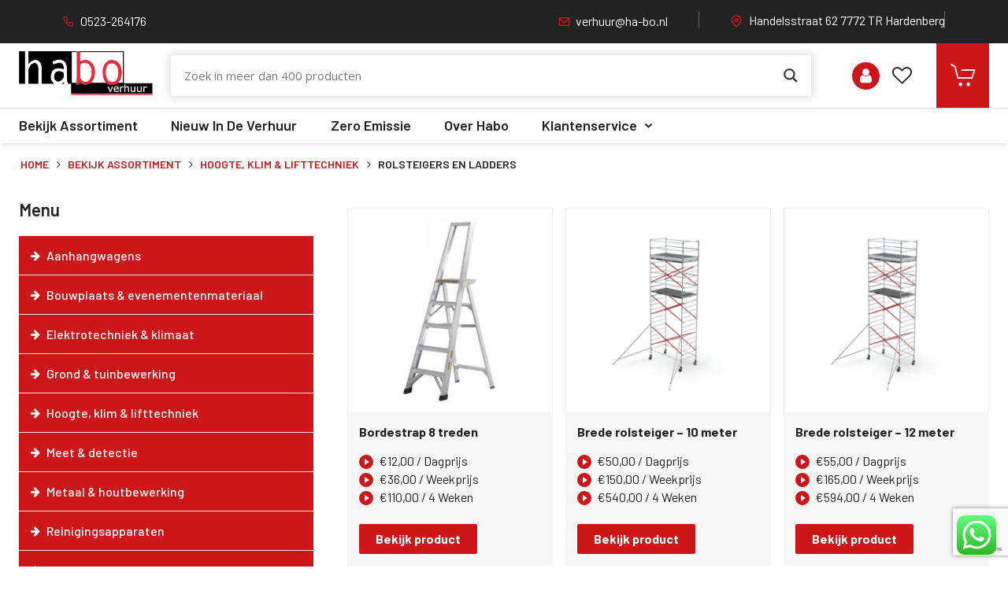

--- FILE ---
content_type: text/html; charset=UTF-8
request_url: https://ha-bo.nl/vehicle_type/rolsteigers-en-ladders/
body_size: 33064
content:

<!DOCTYPE html>
<html lang="nl-NL">

<head>
	<meta charset="UTF-8">
	<meta name="viewport" content="width=device-width, initial-scale=1, user-scalable=no" />
	<meta name="format-detection" content="telephone=no" />
	<script src="https://cdnjs.cloudflare.com/ajax/libs/jquery/2.1.3/jquery.min.js"></script>
	<link rel="profile" href="//gmpg.org/xfn/11">
    <link rel="stylesheet" href="https://cdnjs.cloudflare.com/ajax/libs/font-awesome/4.7.0/css/font-awesome.min.css">
	<meta name='robots' content='index, follow, max-image-preview:large, max-snippet:-1, max-video-preview:-1' />

<!-- Google Tag Manager for WordPress by gtm4wp.com -->
<script data-cfasync="false" data-pagespeed-no-defer>
	var gtm4wp_datalayer_name = "dataLayer";
	var dataLayer = dataLayer || [];
	const gtm4wp_use_sku_instead = false;
	const gtm4wp_currency = 'EUR';
	const gtm4wp_product_per_impression = 10;
	const gtm4wp_clear_ecommerce = false;
	const gtm4wp_datalayer_max_timeout = 2000;
</script>
<!-- End Google Tag Manager for WordPress by gtm4wp.com -->
	<!-- This site is optimized with the Yoast SEO plugin v26.2 - https://yoast.com/wordpress/plugins/seo/ -->
	<title>Huur snel en eenvoudig rolsteigers en ladders in Hardenberg - Habo verhuur</title>
	<meta name="description" content="Huur snel en eenvoudig rolsteigers en ladders in Hardenberg. Kies voor modern en hightech materieel tegen betaalbare prijzen." />
	<link rel="canonical" href="https://ha-bo.nl/vehicle_type/rolsteigers-en-ladders/" />
	<link rel="next" href="https://ha-bo.nl/vehicle_type/rolsteigers-en-ladders/page/2/" />
	<meta property="og:locale" content="nl_NL" />
	<meta property="og:type" content="article" />
	<meta property="og:title" content="Huur snel en eenvoudig rolsteigers en ladders in Hardenberg - Habo verhuur" />
	<meta property="og:description" content="Huur snel en eenvoudig rolsteigers en ladders in Hardenberg. Kies voor modern en hightech materieel tegen betaalbare prijzen." />
	<meta property="og:url" content="https://ha-bo.nl/vehicle_type/rolsteigers-en-ladders/" />
	<meta property="og:site_name" content="Habo verhuur" />
	<meta name="twitter:card" content="summary_large_image" />
	<script type="application/ld+json" class="yoast-schema-graph">{"@context":"https://schema.org","@graph":[{"@type":"CollectionPage","@id":"https://ha-bo.nl/vehicle_type/rolsteigers-en-ladders/","url":"https://ha-bo.nl/vehicle_type/rolsteigers-en-ladders/","name":"Huur snel en eenvoudig rolsteigers en ladders in Hardenberg - Habo verhuur","isPartOf":{"@id":"https://ha-bo.nl/#website"},"primaryImageOfPage":{"@id":"https://ha-bo.nl/vehicle_type/rolsteigers-en-ladders/#primaryimage"},"image":{"@id":"https://ha-bo.nl/vehicle_type/rolsteigers-en-ladders/#primaryimage"},"thumbnailUrl":"https://ha-bo.nl/wp-content/uploads/2023/03/bordestrap-1.png","description":"Huur snel en eenvoudig rolsteigers en ladders in Hardenberg. Kies voor modern en hightech materieel tegen betaalbare prijzen.","breadcrumb":{"@id":"https://ha-bo.nl/vehicle_type/rolsteigers-en-ladders/#breadcrumb"},"inLanguage":"nl-NL"},{"@type":"ImageObject","inLanguage":"nl-NL","@id":"https://ha-bo.nl/vehicle_type/rolsteigers-en-ladders/#primaryimage","url":"https://ha-bo.nl/wp-content/uploads/2023/03/bordestrap-1.png","contentUrl":"https://ha-bo.nl/wp-content/uploads/2023/03/bordestrap-1.png","width":1050,"height":600},{"@type":"BreadcrumbList","@id":"https://ha-bo.nl/vehicle_type/rolsteigers-en-ladders/#breadcrumb","itemListElement":[{"@type":"ListItem","position":1,"name":"Home","item":"https://ha-bo.nl/"},{"@type":"ListItem","position":2,"name":"Bekijk Assortiment","item":"https://ha-bo.nl/vehicle_type/bekijka-ssortiment/"},{"@type":"ListItem","position":3,"name":"Hoogte, klim &amp; lifttechniek","item":"https://ha-bo.nl/vehicle_type/hoogte-klim-lifttechniek/"},{"@type":"ListItem","position":4,"name":"Rolsteigers en ladders"}]},{"@type":"WebSite","@id":"https://ha-bo.nl/#website","url":"https://ha-bo.nl/","name":"Habo verhuur","description":"Habo machine verhuur","potentialAction":[{"@type":"SearchAction","target":{"@type":"EntryPoint","urlTemplate":"https://ha-bo.nl/?s={search_term_string}"},"query-input":{"@type":"PropertyValueSpecification","valueRequired":true,"valueName":"search_term_string"}}],"inLanguage":"nl-NL"}]}</script>
	<!-- / Yoast SEO plugin. -->


<link rel="alternate" type="application/rss+xml" title="Habo verhuur &raquo; feed" href="https://ha-bo.nl/feed/" />
<link rel="alternate" type="application/rss+xml" title="Habo verhuur &raquo; reacties feed" href="https://ha-bo.nl/comments/feed/" />
<link rel="alternate" type="application/rss+xml" title="Habo verhuur &raquo; Rolsteigers en ladders Category feed" href="https://ha-bo.nl/vehicle_type/rolsteigers-en-ladders/feed/" />
<style id='wp-img-auto-sizes-contain-inline-css' type='text/css'>
img:is([sizes=auto i],[sizes^="auto," i]){contain-intrinsic-size:3000px 1500px}
/*# sourceURL=wp-img-auto-sizes-contain-inline-css */
</style>
<link rel='stylesheet' id='ht_ctc_main_css-css' href='https://ha-bo.nl/wp-content/plugins/click-to-chat-for-whatsapp/new/inc/assets/css/main.css?ver=4.35' type='text/css' media='all' />
<style id='wp-emoji-styles-inline-css' type='text/css'>

	img.wp-smiley, img.emoji {
		display: inline !important;
		border: none !important;
		box-shadow: none !important;
		height: 1em !important;
		width: 1em !important;
		margin: 0 0.07em !important;
		vertical-align: -0.1em !important;
		background: none !important;
		padding: 0 !important;
	}
/*# sourceURL=wp-emoji-styles-inline-css */
</style>
<style id='wp-block-library-inline-css' type='text/css'>
:root{--wp-block-synced-color:#7a00df;--wp-block-synced-color--rgb:122,0,223;--wp-bound-block-color:var(--wp-block-synced-color);--wp-editor-canvas-background:#ddd;--wp-admin-theme-color:#007cba;--wp-admin-theme-color--rgb:0,124,186;--wp-admin-theme-color-darker-10:#006ba1;--wp-admin-theme-color-darker-10--rgb:0,107,160.5;--wp-admin-theme-color-darker-20:#005a87;--wp-admin-theme-color-darker-20--rgb:0,90,135;--wp-admin-border-width-focus:2px}@media (min-resolution:192dpi){:root{--wp-admin-border-width-focus:1.5px}}.wp-element-button{cursor:pointer}:root .has-very-light-gray-background-color{background-color:#eee}:root .has-very-dark-gray-background-color{background-color:#313131}:root .has-very-light-gray-color{color:#eee}:root .has-very-dark-gray-color{color:#313131}:root .has-vivid-green-cyan-to-vivid-cyan-blue-gradient-background{background:linear-gradient(135deg,#00d084,#0693e3)}:root .has-purple-crush-gradient-background{background:linear-gradient(135deg,#34e2e4,#4721fb 50%,#ab1dfe)}:root .has-hazy-dawn-gradient-background{background:linear-gradient(135deg,#faaca8,#dad0ec)}:root .has-subdued-olive-gradient-background{background:linear-gradient(135deg,#fafae1,#67a671)}:root .has-atomic-cream-gradient-background{background:linear-gradient(135deg,#fdd79a,#004a59)}:root .has-nightshade-gradient-background{background:linear-gradient(135deg,#330968,#31cdcf)}:root .has-midnight-gradient-background{background:linear-gradient(135deg,#020381,#2874fc)}:root{--wp--preset--font-size--normal:16px;--wp--preset--font-size--huge:42px}.has-regular-font-size{font-size:1em}.has-larger-font-size{font-size:2.625em}.has-normal-font-size{font-size:var(--wp--preset--font-size--normal)}.has-huge-font-size{font-size:var(--wp--preset--font-size--huge)}.has-text-align-center{text-align:center}.has-text-align-left{text-align:left}.has-text-align-right{text-align:right}.has-fit-text{white-space:nowrap!important}#end-resizable-editor-section{display:none}.aligncenter{clear:both}.items-justified-left{justify-content:flex-start}.items-justified-center{justify-content:center}.items-justified-right{justify-content:flex-end}.items-justified-space-between{justify-content:space-between}.screen-reader-text{border:0;clip-path:inset(50%);height:1px;margin:-1px;overflow:hidden;padding:0;position:absolute;width:1px;word-wrap:normal!important}.screen-reader-text:focus{background-color:#ddd;clip-path:none;color:#444;display:block;font-size:1em;height:auto;left:5px;line-height:normal;padding:15px 23px 14px;text-decoration:none;top:5px;width:auto;z-index:100000}html :where(.has-border-color){border-style:solid}html :where([style*=border-top-color]){border-top-style:solid}html :where([style*=border-right-color]){border-right-style:solid}html :where([style*=border-bottom-color]){border-bottom-style:solid}html :where([style*=border-left-color]){border-left-style:solid}html :where([style*=border-width]){border-style:solid}html :where([style*=border-top-width]){border-top-style:solid}html :where([style*=border-right-width]){border-right-style:solid}html :where([style*=border-bottom-width]){border-bottom-style:solid}html :where([style*=border-left-width]){border-left-style:solid}html :where(img[class*=wp-image-]){height:auto;max-width:100%}:where(figure){margin:0 0 1em}html :where(.is-position-sticky){--wp-admin--admin-bar--position-offset:var(--wp-admin--admin-bar--height,0px)}@media screen and (max-width:600px){html :where(.is-position-sticky){--wp-admin--admin-bar--position-offset:0px}}

/*# sourceURL=wp-block-library-inline-css */
</style><link rel='stylesheet' id='wc-blocks-style-css' href='https://ha-bo.nl/wp-content/plugins/woocommerce/assets/client/blocks/wc-blocks.css?ver=wc-10.3.7' type='text/css' media='all' />
<style id='global-styles-inline-css' type='text/css'>
:root{--wp--preset--aspect-ratio--square: 1;--wp--preset--aspect-ratio--4-3: 4/3;--wp--preset--aspect-ratio--3-4: 3/4;--wp--preset--aspect-ratio--3-2: 3/2;--wp--preset--aspect-ratio--2-3: 2/3;--wp--preset--aspect-ratio--16-9: 16/9;--wp--preset--aspect-ratio--9-16: 9/16;--wp--preset--color--black: #000000;--wp--preset--color--cyan-bluish-gray: #abb8c3;--wp--preset--color--white: #ffffff;--wp--preset--color--pale-pink: #f78da7;--wp--preset--color--vivid-red: #cf2e2e;--wp--preset--color--luminous-vivid-orange: #ff6900;--wp--preset--color--luminous-vivid-amber: #fcb900;--wp--preset--color--light-green-cyan: #7bdcb5;--wp--preset--color--vivid-green-cyan: #00d084;--wp--preset--color--pale-cyan-blue: #8ed1fc;--wp--preset--color--vivid-cyan-blue: #0693e3;--wp--preset--color--vivid-purple: #9b51e0;--wp--preset--gradient--vivid-cyan-blue-to-vivid-purple: linear-gradient(135deg,rgb(6,147,227) 0%,rgb(155,81,224) 100%);--wp--preset--gradient--light-green-cyan-to-vivid-green-cyan: linear-gradient(135deg,rgb(122,220,180) 0%,rgb(0,208,130) 100%);--wp--preset--gradient--luminous-vivid-amber-to-luminous-vivid-orange: linear-gradient(135deg,rgb(252,185,0) 0%,rgb(255,105,0) 100%);--wp--preset--gradient--luminous-vivid-orange-to-vivid-red: linear-gradient(135deg,rgb(255,105,0) 0%,rgb(207,46,46) 100%);--wp--preset--gradient--very-light-gray-to-cyan-bluish-gray: linear-gradient(135deg,rgb(238,238,238) 0%,rgb(169,184,195) 100%);--wp--preset--gradient--cool-to-warm-spectrum: linear-gradient(135deg,rgb(74,234,220) 0%,rgb(151,120,209) 20%,rgb(207,42,186) 40%,rgb(238,44,130) 60%,rgb(251,105,98) 80%,rgb(254,248,76) 100%);--wp--preset--gradient--blush-light-purple: linear-gradient(135deg,rgb(255,206,236) 0%,rgb(152,150,240) 100%);--wp--preset--gradient--blush-bordeaux: linear-gradient(135deg,rgb(254,205,165) 0%,rgb(254,45,45) 50%,rgb(107,0,62) 100%);--wp--preset--gradient--luminous-dusk: linear-gradient(135deg,rgb(255,203,112) 0%,rgb(199,81,192) 50%,rgb(65,88,208) 100%);--wp--preset--gradient--pale-ocean: linear-gradient(135deg,rgb(255,245,203) 0%,rgb(182,227,212) 50%,rgb(51,167,181) 100%);--wp--preset--gradient--electric-grass: linear-gradient(135deg,rgb(202,248,128) 0%,rgb(113,206,126) 100%);--wp--preset--gradient--midnight: linear-gradient(135deg,rgb(2,3,129) 0%,rgb(40,116,252) 100%);--wp--preset--font-size--small: 13px;--wp--preset--font-size--medium: 20px;--wp--preset--font-size--large: 36px;--wp--preset--font-size--x-large: 42px;--wp--preset--spacing--20: 0.44rem;--wp--preset--spacing--30: 0.67rem;--wp--preset--spacing--40: 1rem;--wp--preset--spacing--50: 1.5rem;--wp--preset--spacing--60: 2.25rem;--wp--preset--spacing--70: 3.38rem;--wp--preset--spacing--80: 5.06rem;--wp--preset--shadow--natural: 6px 6px 9px rgba(0, 0, 0, 0.2);--wp--preset--shadow--deep: 12px 12px 50px rgba(0, 0, 0, 0.4);--wp--preset--shadow--sharp: 6px 6px 0px rgba(0, 0, 0, 0.2);--wp--preset--shadow--outlined: 6px 6px 0px -3px rgb(255, 255, 255), 6px 6px rgb(0, 0, 0);--wp--preset--shadow--crisp: 6px 6px 0px rgb(0, 0, 0);}:where(.is-layout-flex){gap: 0.5em;}:where(.is-layout-grid){gap: 0.5em;}body .is-layout-flex{display: flex;}.is-layout-flex{flex-wrap: wrap;align-items: center;}.is-layout-flex > :is(*, div){margin: 0;}body .is-layout-grid{display: grid;}.is-layout-grid > :is(*, div){margin: 0;}:where(.wp-block-columns.is-layout-flex){gap: 2em;}:where(.wp-block-columns.is-layout-grid){gap: 2em;}:where(.wp-block-post-template.is-layout-flex){gap: 1.25em;}:where(.wp-block-post-template.is-layout-grid){gap: 1.25em;}.has-black-color{color: var(--wp--preset--color--black) !important;}.has-cyan-bluish-gray-color{color: var(--wp--preset--color--cyan-bluish-gray) !important;}.has-white-color{color: var(--wp--preset--color--white) !important;}.has-pale-pink-color{color: var(--wp--preset--color--pale-pink) !important;}.has-vivid-red-color{color: var(--wp--preset--color--vivid-red) !important;}.has-luminous-vivid-orange-color{color: var(--wp--preset--color--luminous-vivid-orange) !important;}.has-luminous-vivid-amber-color{color: var(--wp--preset--color--luminous-vivid-amber) !important;}.has-light-green-cyan-color{color: var(--wp--preset--color--light-green-cyan) !important;}.has-vivid-green-cyan-color{color: var(--wp--preset--color--vivid-green-cyan) !important;}.has-pale-cyan-blue-color{color: var(--wp--preset--color--pale-cyan-blue) !important;}.has-vivid-cyan-blue-color{color: var(--wp--preset--color--vivid-cyan-blue) !important;}.has-vivid-purple-color{color: var(--wp--preset--color--vivid-purple) !important;}.has-black-background-color{background-color: var(--wp--preset--color--black) !important;}.has-cyan-bluish-gray-background-color{background-color: var(--wp--preset--color--cyan-bluish-gray) !important;}.has-white-background-color{background-color: var(--wp--preset--color--white) !important;}.has-pale-pink-background-color{background-color: var(--wp--preset--color--pale-pink) !important;}.has-vivid-red-background-color{background-color: var(--wp--preset--color--vivid-red) !important;}.has-luminous-vivid-orange-background-color{background-color: var(--wp--preset--color--luminous-vivid-orange) !important;}.has-luminous-vivid-amber-background-color{background-color: var(--wp--preset--color--luminous-vivid-amber) !important;}.has-light-green-cyan-background-color{background-color: var(--wp--preset--color--light-green-cyan) !important;}.has-vivid-green-cyan-background-color{background-color: var(--wp--preset--color--vivid-green-cyan) !important;}.has-pale-cyan-blue-background-color{background-color: var(--wp--preset--color--pale-cyan-blue) !important;}.has-vivid-cyan-blue-background-color{background-color: var(--wp--preset--color--vivid-cyan-blue) !important;}.has-vivid-purple-background-color{background-color: var(--wp--preset--color--vivid-purple) !important;}.has-black-border-color{border-color: var(--wp--preset--color--black) !important;}.has-cyan-bluish-gray-border-color{border-color: var(--wp--preset--color--cyan-bluish-gray) !important;}.has-white-border-color{border-color: var(--wp--preset--color--white) !important;}.has-pale-pink-border-color{border-color: var(--wp--preset--color--pale-pink) !important;}.has-vivid-red-border-color{border-color: var(--wp--preset--color--vivid-red) !important;}.has-luminous-vivid-orange-border-color{border-color: var(--wp--preset--color--luminous-vivid-orange) !important;}.has-luminous-vivid-amber-border-color{border-color: var(--wp--preset--color--luminous-vivid-amber) !important;}.has-light-green-cyan-border-color{border-color: var(--wp--preset--color--light-green-cyan) !important;}.has-vivid-green-cyan-border-color{border-color: var(--wp--preset--color--vivid-green-cyan) !important;}.has-pale-cyan-blue-border-color{border-color: var(--wp--preset--color--pale-cyan-blue) !important;}.has-vivid-cyan-blue-border-color{border-color: var(--wp--preset--color--vivid-cyan-blue) !important;}.has-vivid-purple-border-color{border-color: var(--wp--preset--color--vivid-purple) !important;}.has-vivid-cyan-blue-to-vivid-purple-gradient-background{background: var(--wp--preset--gradient--vivid-cyan-blue-to-vivid-purple) !important;}.has-light-green-cyan-to-vivid-green-cyan-gradient-background{background: var(--wp--preset--gradient--light-green-cyan-to-vivid-green-cyan) !important;}.has-luminous-vivid-amber-to-luminous-vivid-orange-gradient-background{background: var(--wp--preset--gradient--luminous-vivid-amber-to-luminous-vivid-orange) !important;}.has-luminous-vivid-orange-to-vivid-red-gradient-background{background: var(--wp--preset--gradient--luminous-vivid-orange-to-vivid-red) !important;}.has-very-light-gray-to-cyan-bluish-gray-gradient-background{background: var(--wp--preset--gradient--very-light-gray-to-cyan-bluish-gray) !important;}.has-cool-to-warm-spectrum-gradient-background{background: var(--wp--preset--gradient--cool-to-warm-spectrum) !important;}.has-blush-light-purple-gradient-background{background: var(--wp--preset--gradient--blush-light-purple) !important;}.has-blush-bordeaux-gradient-background{background: var(--wp--preset--gradient--blush-bordeaux) !important;}.has-luminous-dusk-gradient-background{background: var(--wp--preset--gradient--luminous-dusk) !important;}.has-pale-ocean-gradient-background{background: var(--wp--preset--gradient--pale-ocean) !important;}.has-electric-grass-gradient-background{background: var(--wp--preset--gradient--electric-grass) !important;}.has-midnight-gradient-background{background: var(--wp--preset--gradient--midnight) !important;}.has-small-font-size{font-size: var(--wp--preset--font-size--small) !important;}.has-medium-font-size{font-size: var(--wp--preset--font-size--medium) !important;}.has-large-font-size{font-size: var(--wp--preset--font-size--large) !important;}.has-x-large-font-size{font-size: var(--wp--preset--font-size--x-large) !important;}
/*# sourceURL=global-styles-inline-css */
</style>

<style id='classic-theme-styles-inline-css' type='text/css'>
/*! This file is auto-generated */
.wp-block-button__link{color:#fff;background-color:#32373c;border-radius:9999px;box-shadow:none;text-decoration:none;padding:calc(.667em + 2px) calc(1.333em + 2px);font-size:1.125em}.wp-block-file__button{background:#32373c;color:#fff;text-decoration:none}
/*# sourceURL=/wp-includes/css/classic-themes.min.css */
</style>
<link rel='stylesheet' id='wp-components-css' href='https://ha-bo.nl/wp-includes/css/dist/components/style.min.css?ver=6.9' type='text/css' media='all' />
<link rel='stylesheet' id='wp-preferences-css' href='https://ha-bo.nl/wp-includes/css/dist/preferences/style.min.css?ver=6.9' type='text/css' media='all' />
<link rel='stylesheet' id='wp-block-editor-css' href='https://ha-bo.nl/wp-includes/css/dist/block-editor/style.min.css?ver=6.9' type='text/css' media='all' />
<link rel='stylesheet' id='popup-maker-block-library-style-css' href='https://ha-bo.nl/wp-content/plugins/popup-maker/dist/packages/block-library-style.css?ver=dbea705cfafe089d65f1' type='text/css' media='all' />
<link rel='stylesheet' id='cancel-order-request-woocommerce-css' href='https://ha-bo.nl/wp-content/plugins/cancel-order-request-woocommerce/public/css/cancel-order-request-woocommerce-public.css?ver=1.3.4.21' type='text/css' media='all' />
<style id='cancel-order-request-woocommerce-inline-css' type='text/css'>

			.pi-options-button a, .pi-navigation-link a{
				background-color:#cccccc !important;
				color:#000000 !important;
			}
		
/*# sourceURL=cancel-order-request-woocommerce-inline-css */
</style>
<link rel='stylesheet' id='cancel-order-request-woocommerce_magnific-css' href='https://ha-bo.nl/wp-content/plugins/cancel-order-request-woocommerce/public/css/magnific-popup.css?ver=1.3.4.21' type='text/css' media='all' />
<link rel='stylesheet' id='cancel-order-request-woocommerce-toast-css' href='https://ha-bo.nl/wp-content/plugins/cancel-order-request-woocommerce/public/css/jquery.toast.min.css?ver=1.3.4.21' type='text/css' media='all' />
<link rel='stylesheet' id='contact-form-7-css' href='https://ha-bo.nl/wp-content/plugins/contact-form-7/includes/css/styles.css?ver=6.1.4' type='text/css' media='all' />
<link rel='stylesheet' id='distance-rate-shipping-for-woocommerce-frontend-css' href='https://ha-bo.nl/wp-content/plugins/distance-rate-shipping-for-woocommerce/frontend/css/distance-rate-shipping-frontend.css?ver=1.0.0' type='text/css' media='all' />
<link rel='stylesheet' id='inf-font-awesome-css' href='https://ha-bo.nl/wp-content/plugins/post-slider-and-carousel/assets/css/font-awesome.min.css?ver=3.5.2' type='text/css' media='all' />
<link rel='stylesheet' id='owl-carousel-css' href='https://ha-bo.nl/wp-content/plugins/post-slider-and-carousel/assets/css/owl.carousel.min.css?ver=3.5.2' type='text/css' media='all' />
<link rel='stylesheet' id='psacp-public-style-css' href='https://ha-bo.nl/wp-content/plugins/post-slider-and-carousel/assets/css/psacp-public.min.css?ver=3.5.2' type='text/css' media='all' />
<style id='woocommerce-inline-inline-css' type='text/css'>
.woocommerce form .form-row .required { visibility: visible; }
/*# sourceURL=woocommerce-inline-inline-css */
</style>
<link rel='stylesheet' id='wt-woocommerce-related-products-css' href='https://ha-bo.nl/wp-content/plugins/wt-woocommerce-related-products/public/css/custom-related-products-public.css?ver=1.7.6' type='text/css' media='all' />
<link rel='stylesheet' id='carousel-css-css' href='https://ha-bo.nl/wp-content/plugins/wt-woocommerce-related-products/public/css/owl.carousel.min.css?ver=1.7.6' type='text/css' media='all' />
<link rel='stylesheet' id='carousel-theme-css-css' href='https://ha-bo.nl/wp-content/plugins/wt-woocommerce-related-products/public/css/owl.theme.default.min.css?ver=1.7.6' type='text/css' media='all' />
<link rel='stylesheet' id='brands-styles-css' href='https://ha-bo.nl/wp-content/plugins/woocommerce/assets/css/brands.css?ver=10.3.7' type='text/css' media='all' />
<link rel='stylesheet' id='wpdreams-asl-basic-css' href='https://ha-bo.nl/wp-content/plugins/ajax-search-lite/css/style.basic.css?ver=4.13.4' type='text/css' media='all' />
<style id='wpdreams-asl-basic-inline-css' type='text/css'>

					div[id*='ajaxsearchlitesettings'].searchsettings .asl_option_inner label {
						font-size: 0px !important;
						color: rgba(0, 0, 0, 0);
					}
					div[id*='ajaxsearchlitesettings'].searchsettings .asl_option_inner label:after {
						font-size: 11px !important;
						position: absolute;
						top: 0;
						left: 0;
						z-index: 1;
					}
					.asl_w_container {
						width: 100%;
						margin: 0px 0px 0px 0px;
						min-width: 200px;
					}
					div[id*='ajaxsearchlite'].asl_m {
						width: 100%;
					}
					div[id*='ajaxsearchliteres'].wpdreams_asl_results div.resdrg span.highlighted {
						font-weight: bold;
						color: rgba(217, 49, 43, 1);
						background-color: rgba(238, 238, 238, 1);
					}
					div[id*='ajaxsearchliteres'].wpdreams_asl_results .results img.asl_image {
						width: 70px;
						height: 70px;
						object-fit: cover;
					}
					div[id*='ajaxsearchlite'].asl_r .results {
						max-height: none;
					}
					div[id*='ajaxsearchlite'].asl_r {
						position: absolute;
					}
				
						div.asl_r.asl_w.vertical .results .item::after {
							display: block;
							position: absolute;
							bottom: 0;
							content: '';
							height: 1px;
							width: 100%;
							background: #D8D8D8;
						}
						div.asl_r.asl_w.vertical .results .item.asl_last_item::after {
							display: none;
						}
					
/*# sourceURL=wpdreams-asl-basic-inline-css */
</style>
<link rel='stylesheet' id='wpdreams-asl-instance-css' href='https://ha-bo.nl/wp-content/plugins/ajax-search-lite/css/style-curvy-black.css?ver=4.13.4' type='text/css' media='all' />
<link rel='stylesheet' id='ideapark_fonts-icons-css' href='https://ha-bo.nl/wp-content/uploads/ideapark_fonts/font-style-8cb0181e.min.css?ver=6.9' type='text/css' media='all' />
<link rel='stylesheet' id='antek-child-style-css' href='https://ha-bo.nl/wp-content/themes/antek-child/style.css?ver=6.9' type='text/css' media='all' />
<link rel='stylesheet' id='antek-child-datepicker-css-css' href='https://ha-bo.nl/wp-content/themes/antek-child/assets/css/jquery.datepick.css?ver=6.9' type='text/css' media='all' />
<link rel='stylesheet' id='um_modal-css' href='https://ha-bo.nl/wp-content/plugins/ultimate-member/assets/css/um-modal.min.css?ver=2.10.6' type='text/css' media='all' />
<link rel='stylesheet' id='um_ui-css' href='https://ha-bo.nl/wp-content/plugins/ultimate-member/assets/libs/jquery-ui/jquery-ui.min.css?ver=1.13.2' type='text/css' media='all' />
<link rel='stylesheet' id='um_tipsy-css' href='https://ha-bo.nl/wp-content/plugins/ultimate-member/assets/libs/tipsy/tipsy.min.css?ver=1.0.0a' type='text/css' media='all' />
<link rel='stylesheet' id='um_raty-css' href='https://ha-bo.nl/wp-content/plugins/ultimate-member/assets/libs/raty/um-raty.min.css?ver=2.6.0' type='text/css' media='all' />
<link rel='stylesheet' id='select2-css' href='https://ha-bo.nl/wp-content/plugins/ultimate-member/assets/libs/select2/select2.min.css?ver=4.0.13' type='text/css' media='all' />
<link rel='stylesheet' id='um_fileupload-css' href='https://ha-bo.nl/wp-content/plugins/ultimate-member/assets/css/um-fileupload.min.css?ver=2.10.6' type='text/css' media='all' />
<link rel='stylesheet' id='um_confirm-css' href='https://ha-bo.nl/wp-content/plugins/ultimate-member/assets/libs/um-confirm/um-confirm.min.css?ver=1.0' type='text/css' media='all' />
<link rel='stylesheet' id='um_datetime-css' href='https://ha-bo.nl/wp-content/plugins/ultimate-member/assets/libs/pickadate/default.min.css?ver=3.6.2' type='text/css' media='all' />
<link rel='stylesheet' id='um_datetime_date-css' href='https://ha-bo.nl/wp-content/plugins/ultimate-member/assets/libs/pickadate/default.date.min.css?ver=3.6.2' type='text/css' media='all' />
<link rel='stylesheet' id='um_datetime_time-css' href='https://ha-bo.nl/wp-content/plugins/ultimate-member/assets/libs/pickadate/default.time.min.css?ver=3.6.2' type='text/css' media='all' />
<link rel='stylesheet' id='um_fonticons_ii-css' href='https://ha-bo.nl/wp-content/plugins/ultimate-member/assets/libs/legacy/fonticons/fonticons-ii.min.css?ver=2.10.6' type='text/css' media='all' />
<link rel='stylesheet' id='um_fonticons_fa-css' href='https://ha-bo.nl/wp-content/plugins/ultimate-member/assets/libs/legacy/fonticons/fonticons-fa.min.css?ver=2.10.6' type='text/css' media='all' />
<link rel='stylesheet' id='um_fontawesome-css' href='https://ha-bo.nl/wp-content/plugins/ultimate-member/assets/css/um-fontawesome.min.css?ver=6.5.2' type='text/css' media='all' />
<link rel='stylesheet' id='um_common-css' href='https://ha-bo.nl/wp-content/plugins/ultimate-member/assets/css/common.min.css?ver=2.10.6' type='text/css' media='all' />
<link rel='stylesheet' id='um_responsive-css' href='https://ha-bo.nl/wp-content/plugins/ultimate-member/assets/css/um-responsive.min.css?ver=2.10.6' type='text/css' media='all' />
<link rel='stylesheet' id='um_styles-css' href='https://ha-bo.nl/wp-content/plugins/ultimate-member/assets/css/um-styles.min.css?ver=2.10.6' type='text/css' media='all' />
<link rel='stylesheet' id='um_crop-css' href='https://ha-bo.nl/wp-content/plugins/ultimate-member/assets/libs/cropper/cropper.min.css?ver=1.6.1' type='text/css' media='all' />
<link rel='stylesheet' id='um_profile-css' href='https://ha-bo.nl/wp-content/plugins/ultimate-member/assets/css/um-profile.min.css?ver=2.10.6' type='text/css' media='all' />
<link rel='stylesheet' id='um_account-css' href='https://ha-bo.nl/wp-content/plugins/ultimate-member/assets/css/um-account.min.css?ver=2.10.6' type='text/css' media='all' />
<link rel='stylesheet' id='um_misc-css' href='https://ha-bo.nl/wp-content/plugins/ultimate-member/assets/css/um-misc.min.css?ver=2.10.6' type='text/css' media='all' />
<link rel='stylesheet' id='um_default_css-css' href='https://ha-bo.nl/wp-content/plugins/ultimate-member/assets/css/um-old-default.min.css?ver=2.10.6' type='text/css' media='all' />
<link rel='stylesheet' id='ideapark-entry-content-css' href='https://ha-bo.nl/wp-content/themes/antek/assets/css/entry-content.css?ver=1724999279' type='text/css' media='all' />
<link rel='stylesheet' id='ideapark-core-css' href='https://ha-bo.nl/wp-content/themes/antek/style.css?ver=1724999279' type='text/css' media='all' />
<style id='ideapark-core-inline-css' type='text/css'>
 :root { --text-color: #222222; --text-color-mid: rgb(85, 85, 85); --text-color-light: rgb(136, 136, 136); --text-color-extra-light: rgb(167, 167, 167); --text-color-tr: rgba(34, 34, 34, 0.15); --accent-border-color: rgb(246, 218, 132); --accent-dark-color: rgb(136, 108, 22); --background-color: #ffffff; --background-color-light: #f6f6f6; --background-color-10: rgb(233, 233, 233); --accent-color: #edb509; --font-text: "Barlow", sans-serif; --logo-size: 170px; --logo-size-mobile: 110px; --top-menu-submenu-color: #222222; --top-menu-submenu-bg-color: #FFFFFF; --shadow-color-desktop: rgba(37, 32, 30, 0.95); --shadow-color-mobile: rgba(37, 32, 30, 0.95); --select-bg: url("[data-uri]"); --stretch-bar-white: url("[data-uri]"); --stretch-bar: url("[data-uri]"); --stretch-bar-gray: url("[data-uri]"); --stretch-bar-accent: url("[data-uri]"); --steps-line: url("[data-uri]"); --slider-base: url("[data-uri]"); --slider-base-selected: url("[data-uri]"); --custom-transform-transition: visibility 0.5s cubic-bezier(0.86, 0, 0.07, 1), opacity 0.5s cubic-bezier(0.86, 0, 0.07, 1), transform 0.5s cubic-bezier(0.86, 0, 0.07, 1); --opacity-transition: opacity 0.3s linear, visibility 0.3s linear; --opacity-transform-transition: opacity 0.3s linear, visibility 0.3s linear, transform 0.3s ease-out; --hover-transition: opacity 0.3s linear, visibility 0.3s linear, color 0.3s linear, border-color 0.3s linear, background-color 0.3s linear, box-shadow 0.3s linear, transform 0.3s linear; --star-rating-image: url("[data-uri]"); --star-rating-image-sidebar: url("[data-uri]"); --select-image: url("[data-uri]"); --icon-decor: "\f111" /* ip-decor */; --icon-decor-left: "\f10e" /* ip-decor-left */; --icon-decor-right: "\f110" /* ip-decor-right */; --icon-li: "\f13f" /* ip-tick */; --icon-calendar: "\f104" /* ip-cal */; --icon-submenu: "\f128" /* ip-menu-right */; --icon-dropdown: "\f137" /* ip-select */; --icon-quote: "\f131" /* ip-quote */; --icon-close: "\f10b" /* ip-close */; --icon-check: "\f109" /* ip-check */; --icon-range: "\f132" /* ip-range */; --icon-user: "\f102" /* ip-author */; --icon-select: "\f115" /* ip-down_arrow */; --icon-depth: "\f112" /* ip-depth */; --icon-plus: "\f12f" /* ip-plus */; } .c-header { --top-color: #FFFFFF; --top-background-color: #222222; --header-color-mobile: #000000; --header-color-bg-mobile: #FFFFFF; } .c-page-header { --header-min-height: 465px; --header-font-size-responsive: calc(30px + 34 * (100vw - 320px) / 1079); /* 1399 - 320 */ --bg-opacity: 1; --page-header-color: #FFFFFF; --page-header-bg-color: #222222; --page-header-bg-color-tr: rgba(34, 34, 34, 0); --stretch-bar: url("[data-uri]"); } .woocommerce-store-notice { --store-notice-color: #FFFFFF; --store-notice-background-color: #CF3540; } .c-to-top-button { --to-top-button-color: #edb509; } .c-vehicle__booking-wrap { --price-block-width: 150px; } 

@font-face {
font-family: 'star';
src: url('//ha-bo.nl/wp-content/plugins/woocommerce/assets/fonts/star.eot');
src: url('//ha-bo.nl/wp-content/plugins/woocommerce/assets/fonts/star.eot?#iefix') format('embedded-opentype'),
	url('//ha-bo.nl/wp-content/plugins/woocommerce/assets/fonts/star.woff') format('woff'),
	url('//ha-bo.nl/wp-content/plugins/woocommerce/assets/fonts/star.ttf') format('truetype'),
	url('//ha-bo.nl/wp-content/plugins/woocommerce/assets/fonts/star.svg#star') format('svg');
font-weight: normal;
font-style: normal;
}
/*# sourceURL=ideapark-core-inline-css */
</style>
<link rel='stylesheet' id='vv-slick-css-css' href='https://ha-bo.nl/wp-content/themes/antek/assets/slick/slick.css?ver=1724999279' type='text/css' media='all' />
<link rel='stylesheet' id='vv-slick-theme-css' href='https://ha-bo.nl/wp-content/themes/antek/assets/slick/slick-theme.css?ver=1724999279' type='text/css' media='all' />
<link rel='stylesheet' id='ideapark-elementor-css' href='https://ha-bo.nl/wp-content/plugins/ideapark-antek/assets/css/style.min.css?ver=1724999275' type='text/css' media='all' />
<script type="text/template" id="tmpl-variation-template">
	<div class="woocommerce-variation-description">{{{ data.variation.variation_description }}}</div>
	<div class="woocommerce-variation-price">{{{ data.variation.price_html }}}</div>
	<div class="woocommerce-variation-availability">{{{ data.variation.availability_html }}}</div>
</script>
<script type="text/template" id="tmpl-unavailable-variation-template">
	<p>Dit product is niet beschikbaar. Kies een andere combinatie.</p>
</script>
<script type="text/javascript" src="https://ha-bo.nl/wp-includes/js/jquery/jquery.min.js?ver=3.7.1" id="jquery-core-js"></script>
<script type="text/javascript" src="https://ha-bo.nl/wp-includes/js/jquery/jquery-migrate.min.js?ver=3.4.1" id="jquery-migrate-js"></script>
<script type="text/javascript" src="https://ha-bo.nl/wp-content/plugins/cancel-order-request-woocommerce/public/js/jquery.magnific-popup.min.js?ver=1.3.4.21" id="cancel-order-request-woocommerce_magnific-js"></script>
<script type="text/javascript" src="https://ha-bo.nl/wp-content/plugins/cancel-order-request-woocommerce/public/js/jquery.toast.min.js?ver=1.3.4.21" id="cancel-order-request-woocommerce-toast-js"></script>
<script type="text/javascript" id="cancel-order-request-woocommerce-js-extra">
/* <![CDATA[ */
var pi_corw_settings = {"error_toast_bg":"#ff4747","success_toast_bg":"#51a564"};
//# sourceURL=cancel-order-request-woocommerce-js-extra
/* ]]> */
</script>
<script type="text/javascript" src="https://ha-bo.nl/wp-content/plugins/cancel-order-request-woocommerce/public/js/cancel-order-request-woocommerce-public.js?ver=1.3.4.21" id="cancel-order-request-woocommerce-js"></script>
<script type="text/javascript" src="https://ha-bo.nl/wp-content/plugins/distance-rate-shipping-for-woocommerce/frontend/js/distance-rate-shipping-frontend.js?ver=1.0.0" id="distance-rate-shipping-for-woocommerce-frontend-js"></script>
<script type="text/javascript" src="https://ha-bo.nl/wp-content/plugins/woocommerce/assets/js/jquery-blockui/jquery.blockUI.min.js?ver=2.7.0-wc.10.3.7" id="wc-jquery-blockui-js" data-wp-strategy="defer"></script>
<script type="text/javascript" id="wc-add-to-cart-js-extra">
/* <![CDATA[ */
var wc_add_to_cart_params = {"ajax_url":"/wp-admin/admin-ajax.php","wc_ajax_url":"/?wc-ajax=%%endpoint%%","i18n_view_cart":"Bekijk winkelwagen","cart_url":"https://ha-bo.nl/cart/","is_cart":"","cart_redirect_after_add":"no"};
//# sourceURL=wc-add-to-cart-js-extra
/* ]]> */
</script>
<script type="text/javascript" src="https://ha-bo.nl/wp-content/plugins/woocommerce/assets/js/frontend/add-to-cart.min.js?ver=10.3.7" id="wc-add-to-cart-js" defer="defer" data-wp-strategy="defer"></script>
<script type="text/javascript" src="https://ha-bo.nl/wp-content/plugins/woocommerce/assets/js/js-cookie/js.cookie.min.js?ver=2.1.4-wc.10.3.7" id="wc-js-cookie-js" defer="defer" data-wp-strategy="defer"></script>
<script type="text/javascript" id="woocommerce-js-extra">
/* <![CDATA[ */
var woocommerce_params = {"ajax_url":"/wp-admin/admin-ajax.php","wc_ajax_url":"/?wc-ajax=%%endpoint%%","i18n_password_show":"Wachtwoord weergeven","i18n_password_hide":"Wachtwoord verbergen"};
//# sourceURL=woocommerce-js-extra
/* ]]> */
</script>
<script type="text/javascript" src="https://ha-bo.nl/wp-content/plugins/woocommerce/assets/js/frontend/woocommerce.min.js?ver=10.3.7" id="woocommerce-js" defer="defer" data-wp-strategy="defer"></script>
<script type="text/javascript" src="https://ha-bo.nl/wp-content/plugins/wt-woocommerce-related-products/public/js/custom-related-products-public.js?ver=1.7.6" id="wt-woocommerce-related-products-js"></script>
<script type="text/javascript" src="https://ha-bo.nl/wp-content/plugins/wt-woocommerce-related-products/public/js/wt_owl_carousel.js?ver=1.7.6" id="wt-owl-js-js"></script>
<script type="text/javascript" id="vv-custom-js-extra">
/* <![CDATA[ */
var vvAjax = {"ajaxurl":"https://ha-bo.nl/wp-admin/admin-ajax.php"};
//# sourceURL=vv-custom-js-extra
/* ]]> */
</script>
<script type="text/javascript" src="https://ha-bo.nl/wp-content/themes/antek-child/assets/js/custom.js?ver=6.9" id="vv-custom-js"></script>
<script type="text/javascript" src="https://ha-bo.nl/wp-content/themes/antek-child/assets/slick/slick.min.js?ver=6.9" id="vv-slick-js-js"></script>
<script type="text/javascript" src="https://ha-bo.nl/wp-content/themes/antek-child/assets/js/jquery.plugin.min.js?ver=6.9" id="vv-date-plugin-js-js"></script>
<script type="text/javascript" src="https://ha-bo.nl/wp-content/themes/antek-child/assets/js/jquery.datepick.js?ver=6.9" id="vv-datepick-js-js"></script>
<script type="text/javascript" src="https://ha-bo.nl/wp-includes/js/underscore.min.js?ver=1.13.7" id="underscore-js"></script>
<script type="text/javascript" id="wp-util-js-extra">
/* <![CDATA[ */
var _wpUtilSettings = {"ajax":{"url":"/wp-admin/admin-ajax.php"}};
//# sourceURL=wp-util-js-extra
/* ]]> */
</script>
<script type="text/javascript" src="https://ha-bo.nl/wp-includes/js/wp-util.min.js?ver=6.9" id="wp-util-js"></script>
<script type="text/javascript" src="https://ha-bo.nl/wp-content/plugins/ultimate-member/assets/js/um-gdpr.min.js?ver=2.10.6" id="um-gdpr-js"></script>
<link rel="https://api.w.org/" href="https://ha-bo.nl/wp-json/" /><link rel="EditURI" type="application/rsd+xml" title="RSD" href="https://ha-bo.nl/xmlrpc.php?rsd" />
<meta name="generator" content="WordPress 6.9" />
<meta name="generator" content="Theme Plugin 3.1" />
<meta name="generator" content="WooCommerce 10.3.7" />
<meta name="generator" content="Antek 3.1" />

<!-- Google Tag Manager for WordPress by gtm4wp.com -->
<!-- GTM Container placement set to automatic -->
<script data-cfasync="false" data-pagespeed-no-defer>
	var dataLayer_content = {"pagePostType":"catalog","pagePostType2":"tax-catalog","pageCategory":[],"customerTotalOrders":0,"customerTotalOrderValue":0,"customerFirstName":"","customerLastName":"","customerBillingFirstName":"","customerBillingLastName":"","customerBillingCompany":"","customerBillingAddress1":"","customerBillingAddress2":"","customerBillingCity":"","customerBillingState":"","customerBillingPostcode":"","customerBillingCountry":"","customerBillingEmail":"","customerBillingEmailHash":"","customerBillingPhone":"","customerShippingFirstName":"","customerShippingLastName":"","customerShippingCompany":"","customerShippingAddress1":"","customerShippingAddress2":"","customerShippingCity":"","customerShippingState":"","customerShippingPostcode":"","customerShippingCountry":""};
	dataLayer.push( dataLayer_content );
</script>
<script data-cfasync="false" data-pagespeed-no-defer>
(function(w,d,s,l,i){w[l]=w[l]||[];w[l].push({'gtm.start':
new Date().getTime(),event:'gtm.js'});var f=d.getElementsByTagName(s)[0],
j=d.createElement(s),dl=l!='dataLayer'?'&l='+l:'';j.async=true;j.src=
'//www.googletagmanager.com/gtm.js?id='+i+dl;f.parentNode.insertBefore(j,f);
})(window,document,'script','dataLayer','GTM-PPKXDG7');
</script>
<!-- End Google Tag Manager for WordPress by gtm4wp.com -->		<link rel="stylesheet" href="//fonts.googleapis.com/css?family=Barlow%3A200%2C300%2Cregular%2C500%2C600%2C700%2C900%26subset%3Dlatin%2Clatin-ext&#038;display=swap">
		<link rel="stylesheet" href="https://ha-bo.nl/wp-content/themes/antek/assets/font/theme-icons.css?ver=1724999279">
			<noscript><style>.woocommerce-product-gallery{ opacity: 1 !important; }</style></noscript>
					<link rel="preconnect" href="https://fonts.gstatic.com" crossorigin />
				<link rel="preload" as="style" href="//fonts.googleapis.com/css?family=Open+Sans&display=swap" />
								<link rel="stylesheet" href="//fonts.googleapis.com/css?family=Open+Sans&display=swap" media="all" />
				<meta name="generator" content="Elementor 3.32.5; features: additional_custom_breakpoints; settings: css_print_method-external, google_font-enabled, font_display-swap">
			<style>
				.e-con.e-parent:nth-of-type(n+4):not(.e-lazyloaded):not(.e-no-lazyload),
				.e-con.e-parent:nth-of-type(n+4):not(.e-lazyloaded):not(.e-no-lazyload) * {
					background-image: none !important;
				}
				@media screen and (max-height: 1024px) {
					.e-con.e-parent:nth-of-type(n+3):not(.e-lazyloaded):not(.e-no-lazyload),
					.e-con.e-parent:nth-of-type(n+3):not(.e-lazyloaded):not(.e-no-lazyload) * {
						background-image: none !important;
					}
				}
				@media screen and (max-height: 640px) {
					.e-con.e-parent:nth-of-type(n+2):not(.e-lazyloaded):not(.e-no-lazyload),
					.e-con.e-parent:nth-of-type(n+2):not(.e-lazyloaded):not(.e-no-lazyload) * {
						background-image: none !important;
					}
				}
			</style>
			<meta name="generator" content="Powered by Slider Revolution 6.5.11 - responsive, Mobile-Friendly Slider Plugin for WordPress with comfortable drag and drop interface." />
<link rel="icon" href="https://ha-bo.nl/wp-content/uploads/2023/01/cropped-fav-32x32.png" sizes="32x32" />
<link rel="icon" href="https://ha-bo.nl/wp-content/uploads/2023/01/cropped-fav-192x192.png" sizes="192x192" />
<link rel="apple-touch-icon" href="https://ha-bo.nl/wp-content/uploads/2023/01/cropped-fav-180x180.png" />
<meta name="msapplication-TileImage" content="https://ha-bo.nl/wp-content/uploads/2023/01/cropped-fav-270x270.png" />
<script type="text/javascript">function setREVStartSize(e){
			//window.requestAnimationFrame(function() {				 
				window.RSIW = window.RSIW===undefined ? window.innerWidth : window.RSIW;	
				window.RSIH = window.RSIH===undefined ? window.innerHeight : window.RSIH;	
				try {								
					var pw = document.getElementById(e.c).parentNode.offsetWidth,
						newh;
					pw = pw===0 || isNaN(pw) ? window.RSIW : pw;
					e.tabw = e.tabw===undefined ? 0 : parseInt(e.tabw);
					e.thumbw = e.thumbw===undefined ? 0 : parseInt(e.thumbw);
					e.tabh = e.tabh===undefined ? 0 : parseInt(e.tabh);
					e.thumbh = e.thumbh===undefined ? 0 : parseInt(e.thumbh);
					e.tabhide = e.tabhide===undefined ? 0 : parseInt(e.tabhide);
					e.thumbhide = e.thumbhide===undefined ? 0 : parseInt(e.thumbhide);
					e.mh = e.mh===undefined || e.mh=="" || e.mh==="auto" ? 0 : parseInt(e.mh,0);		
					if(e.layout==="fullscreen" || e.l==="fullscreen") 						
						newh = Math.max(e.mh,window.RSIH);					
					else{					
						e.gw = Array.isArray(e.gw) ? e.gw : [e.gw];
						for (var i in e.rl) if (e.gw[i]===undefined || e.gw[i]===0) e.gw[i] = e.gw[i-1];					
						e.gh = e.el===undefined || e.el==="" || (Array.isArray(e.el) && e.el.length==0)? e.gh : e.el;
						e.gh = Array.isArray(e.gh) ? e.gh : [e.gh];
						for (var i in e.rl) if (e.gh[i]===undefined || e.gh[i]===0) e.gh[i] = e.gh[i-1];
											
						var nl = new Array(e.rl.length),
							ix = 0,						
							sl;					
						e.tabw = e.tabhide>=pw ? 0 : e.tabw;
						e.thumbw = e.thumbhide>=pw ? 0 : e.thumbw;
						e.tabh = e.tabhide>=pw ? 0 : e.tabh;
						e.thumbh = e.thumbhide>=pw ? 0 : e.thumbh;					
						for (var i in e.rl) nl[i] = e.rl[i]<window.RSIW ? 0 : e.rl[i];
						sl = nl[0];									
						for (var i in nl) if (sl>nl[i] && nl[i]>0) { sl = nl[i]; ix=i;}															
						var m = pw>(e.gw[ix]+e.tabw+e.thumbw) ? 1 : (pw-(e.tabw+e.thumbw)) / (e.gw[ix]);					
						newh =  (e.gh[ix] * m) + (e.tabh + e.thumbh);
					}
					var el = document.getElementById(e.c);
					if (el!==null && el) el.style.height = newh+"px";					
					el = document.getElementById(e.c+"_wrapper");
					if (el!==null && el) {
						el.style.height = newh+"px";
						el.style.display = "block";
					}
				} catch(e){
					console.log("Failure at Presize of Slider:" + e)
				}					   
			//});
		  };</script>
		<style type="text/css" id="wp-custom-css">
			div#myModal1 {
    display: none;
}
div#myModal {
    display: none;
}
/* Modal Header */
.modal-header {
    padding: 2px 16px;
    background-color: #5cb85c;
    color: white;
}

/* Modal Body */
.modal-body {padding: 2px 16px;}


.woocommerce-cart .option .custom-container .cm-address-checkout-fee input#cm-copy-billing,.option .custom-container .cm-address-checkout-fee label[for="cm-copy-billing"],.woocommerce-cart .option .custom-container select.cm-store-options,.woocommerce-cart form.woocommerce-cart-form .custom-container {
    display: none;
}
		</style>
			<style>
		.um-register{
			display: none;
		}
			.activeTab{
			display:block;
		}
	</style>
<link rel='stylesheet' id='elementor-frontend-css' href='https://ha-bo.nl/wp-content/uploads/elementor/css/custom-frontend.min.css?ver=1768935468' type='text/css' media='all' />
<link rel='stylesheet' id='elementor-post-1909-css' href='https://ha-bo.nl/wp-content/uploads/elementor/css/post-1909.css?ver=1768935468' type='text/css' media='all' />
<link rel='stylesheet' id='widget-image-css' href='https://ha-bo.nl/wp-content/plugins/elementor/assets/css/widget-image.min.css?ver=3.32.5' type='text/css' media='all' />
<link rel='stylesheet' id='widget-heading-css' href='https://ha-bo.nl/wp-content/plugins/elementor/assets/css/widget-heading.min.css?ver=3.32.5' type='text/css' media='all' />
<link rel='stylesheet' id='widget-icon-list-css' href='https://ha-bo.nl/wp-content/uploads/elementor/css/custom-widget-icon-list.min.css?ver=1768935468' type='text/css' media='all' />
<link rel='stylesheet' id='elementor-icons-css' href='https://ha-bo.nl/wp-content/plugins/elementor/assets/lib/eicons/css/elementor-icons.min.css?ver=5.44.0' type='text/css' media='all' />
<link rel='stylesheet' id='elementor-post-7-css' href='https://ha-bo.nl/wp-content/uploads/elementor/css/post-7.css?ver=1768935468' type='text/css' media='all' />
<link rel='stylesheet' id='elementor-gf-local-roboto-css' href='https://ha-bo.nl/wp-content/uploads/elementor/google-fonts/css/roboto.css?ver=1749027598' type='text/css' media='all' />
<link rel='stylesheet' id='elementor-gf-local-robotoslab-css' href='https://ha-bo.nl/wp-content/uploads/elementor/google-fonts/css/robotoslab.css?ver=1749027600' type='text/css' media='all' />
<link rel='stylesheet' id='rs-plugin-settings-css' href='https://ha-bo.nl/wp-content/plugins/revslider/public/assets/css/rs6.css?ver=6.5.11' type='text/css' media='all' />
<style id='rs-plugin-settings-inline-css' type='text/css'>
#rs-demo-id {}
/*# sourceURL=rs-plugin-settings-inline-css */
</style>
</head>

<body class="archive tax-vehicle_type term-rolsteigers-en-ladders term-325 wp-theme-antek wp-child-theme-antek-child theme-antek woocommerce-no-js woocommerce-on elementor-default elementor-kit-7">
	
<!-- GTM Container placement set to automatic -->
<!-- Google Tag Manager (noscript) -->
				<noscript><iframe src="https://www.googletagmanager.com/ns.html?id=GTM-PPKXDG7" height="0" width="0" style="display:none;visibility:hidden" aria-hidden="true"></iframe></noscript>
<!-- End Google Tag Manager (noscript) -->
	<div id="ideapark-ajax-search1" class="c-header-search c-header-search--disabled">
	<div class="c-header-search__shadow"></div>
	<div class="c-header-search__wrap" id="ideapark-ajax-search-wrap1">
		<div class="c-header-search__form">
			<div class="c-header-search__tip">What are you looking for?</div>
						
	<form role="search" class="js-search-form" method="get" action="https://ha-bo.nl/">
		<div class="c-header-search__input-block">
			<input id="ideapark-ajax-search-input" class="h-cb c-header-search__input" autocomplete="off" type="text" name="s" placeholder="Zoek in meer dan 400 producten" value="" />
			<button id="ideapark-ajax-search-clear" class="h-cb c-header-search__clear" type="button"><i class="ip-close c-header-search__clear-svg"></i><span class="c-header-search__clear-text">Clear</span></button>
			
		</div>
	</form>					</div>
		<div class="l-section l-section--container c-header-search__result" id="ideapark-ajax-search-result">

		</div>
		<button type="button" class="h-cb h-cb--svg c-header-search__close" id="ideapark-ajax-search-close"><i
				class="ip-close"></i></button>
	</div>
</div>

	
	
	<div class="l-wrap">
		<header class="l-section" id="main-header">

			<div class="c-header__outer c-header__outer--mobile">
				<div
					class="c-header c-header--buttons-3 c-header--mobile js-header-mobile">
					<div class="c-header__row">
						<button class="h-cb h-cb--svg c-header__menu-button js-mobile-menu-open" type="button"><i
		class="ip-menu c-header__menu-button-icon"></i></button>						<div
	class="c-header__logo">
		<a href="https://ha-bo.nl/">
							<img  width="302" height="100" 				src="https://ha-bo.nl/wp-content/uploads/2022/12/habo-verhuur.png"
				alt="Habo verhuur"
				class="c-header__logo-img c-header__logo-img--all"/>
		
		</a></div>
						<div class="c-header__col-mobile-buttons c-header__col-mobile-buttons--3"><div class="c-header-search__wrap" id="ideapark-ajax-search-wrap1">
	<div class="c-header-search__form">
		<div class="searchbox-button">
			<i class="ip-search"></i>
		</div>
				
	<form role="search" class="js-search-form" method="get" action="https://ha-bo.nl/">
		<div class="c-header-search__input-block">
			<input id="ideapark-ajax-search-input" class="h-cb c-header-search__input" autocomplete="off" type="text" name="s" placeholder="Zoek in meer dan 400 producten" value="" />
			<button id="ideapark-ajax-search-clear" class="h-cb c-header-search__clear" type="button"><i class="ip-close c-header-search__clear-svg"></i><span class="c-header-search__clear-text">Clear</span></button>
			
		</div>
	</form>			</div>
	<div class="l-section l-section--container c-header-search__result"
		id="ideapark-ajax-search-result">

	</div>
</div><a class="c-header__button-link c-header__button-link--account" title="Login" href="https://ha-bo.nl/my-account/" rel="nofollow"><i class="ip-user"><!-- --></i></a>	<div class="hghjghj">
			<div class="c-header__cart js-cart">
		<a class="c-header__button-link" href="https://ha-bo.nl/cart/">
			<i class="ip-cart c-header__cart-icon"></i><span class="js-cart-info"></span>		</a>
	</div>
	</div></div>					</div>						
					<div class="c-header-search__wrap search-mobile" id="ideapark-ajax-search-wrap1">
						<!-- <div class="c-header-search__form">
							<div class="searchbox-button">
								<i class="fa fa-search"></i>
							</div> -->
							<div class="asl_w_container asl_w_container_1" data-id="1" data-instance="1">
	<div id='ajaxsearchlite1'
		data-id="1"
		data-instance="1"
		class="asl_w asl_m asl_m_1 asl_m_1_1">
		<div class="probox">

	
	<div class='prosettings' style='display:none;' data-opened=0>
				<div class='innericon'>
			<svg version="1.1" xmlns="http://www.w3.org/2000/svg" xmlns:xlink="http://www.w3.org/1999/xlink" x="0px" y="0px" width="22" height="22" viewBox="0 0 512 512" enable-background="new 0 0 512 512" xml:space="preserve">
					<polygon transform = "rotate(90 256 256)" points="142.332,104.886 197.48,50 402.5,256 197.48,462 142.332,407.113 292.727,256 "/>
				</svg>
		</div>
	</div>

	
	
	<div class='proinput'>
		<form role="search" action='#' autocomplete="off"
				aria-label="Search form">
			<input aria-label="Search input"
					type='search' class='orig'
					tabindex="0"
					name='phrase'
					placeholder='Zoek in meer dan 400 producten'
					value=''
					autocomplete="off"/>
			<input aria-label="Search autocomplete input"
					type='text'
					class='autocomplete'
					tabindex="-1"
					name='phrase'
					value=''
					autocomplete="off" disabled/>
			<input type='submit' value="Start search" style='width:0; height: 0; visibility: hidden;'>
		</form>
	</div>

	
	
	<button class='promagnifier' tabindex="0" aria-label="Search magnifier button">
				<span class='innericon' style="display:block;">
			<svg version="1.1" xmlns="http://www.w3.org/2000/svg" xmlns:xlink="http://www.w3.org/1999/xlink" x="0px" y="0px" width="22" height="22" viewBox="0 0 512 512" enable-background="new 0 0 512 512" xml:space="preserve">
					<path d="M460.355,421.59L353.844,315.078c20.041-27.553,31.885-61.437,31.885-98.037
						C385.729,124.934,310.793,50,218.686,50C126.58,50,51.645,124.934,51.645,217.041c0,92.106,74.936,167.041,167.041,167.041
						c34.912,0,67.352-10.773,94.184-29.158L419.945,462L460.355,421.59z M100.631,217.041c0-65.096,52.959-118.056,118.055-118.056
						c65.098,0,118.057,52.959,118.057,118.056c0,65.096-52.959,118.056-118.057,118.056C153.59,335.097,100.631,282.137,100.631,217.041
						z"/>
				</svg>
		</span>
	</button>

	
	
	<div class='proloading'>

		<div class="asl_loader"><div class="asl_loader-inner asl_simple-circle"></div></div>

			</div>

			<div class='proclose'>
			<svg version="1.1" xmlns="http://www.w3.org/2000/svg" xmlns:xlink="http://www.w3.org/1999/xlink" x="0px"
				y="0px"
				width="12" height="12" viewBox="0 0 512 512" enable-background="new 0 0 512 512"
				xml:space="preserve">
				<polygon points="438.393,374.595 319.757,255.977 438.378,137.348 374.595,73.607 255.995,192.225 137.375,73.622 73.607,137.352 192.246,255.983 73.622,374.625 137.352,438.393 256.002,319.734 374.652,438.378 "/>
			</svg>
		</div>
	
	
</div>	</div>
	<div class='asl_data_container' style="display:none !important;">
		<div class="asl_init_data wpdreams_asl_data_ct"
	style="display:none !important;"
	id="asl_init_id_1"
	data-asl-id="1"
	data-asl-instance="1"
	data-settings="{&quot;homeurl&quot;:&quot;https:\/\/ha-bo.nl\/&quot;,&quot;resultstype&quot;:&quot;vertical&quot;,&quot;resultsposition&quot;:&quot;hover&quot;,&quot;itemscount&quot;:4,&quot;charcount&quot;:0,&quot;highlight&quot;:false,&quot;highlightWholewords&quot;:true,&quot;singleHighlight&quot;:false,&quot;scrollToResults&quot;:{&quot;enabled&quot;:false,&quot;offset&quot;:0},&quot;resultareaclickable&quot;:1,&quot;autocomplete&quot;:{&quot;enabled&quot;:false,&quot;lang&quot;:&quot;en&quot;,&quot;trigger_charcount&quot;:0},&quot;mobile&quot;:{&quot;menu_selector&quot;:&quot;#menu-toggle&quot;},&quot;trigger&quot;:{&quot;click&quot;:&quot;results_page&quot;,&quot;click_location&quot;:&quot;same&quot;,&quot;update_href&quot;:false,&quot;return&quot;:&quot;results_page&quot;,&quot;return_location&quot;:&quot;same&quot;,&quot;facet&quot;:true,&quot;type&quot;:true,&quot;redirect_url&quot;:&quot;?s={phrase}&quot;,&quot;delay&quot;:300},&quot;animations&quot;:{&quot;pc&quot;:{&quot;settings&quot;:{&quot;anim&quot;:&quot;fadedrop&quot;,&quot;dur&quot;:300},&quot;results&quot;:{&quot;anim&quot;:&quot;fadedrop&quot;,&quot;dur&quot;:300},&quot;items&quot;:&quot;voidanim&quot;},&quot;mob&quot;:{&quot;settings&quot;:{&quot;anim&quot;:&quot;fadedrop&quot;,&quot;dur&quot;:300},&quot;results&quot;:{&quot;anim&quot;:&quot;fadedrop&quot;,&quot;dur&quot;:300},&quot;items&quot;:&quot;voidanim&quot;}},&quot;autop&quot;:{&quot;state&quot;:true,&quot;phrase&quot;:&quot;&quot;,&quot;count&quot;:&quot;1&quot;},&quot;resPage&quot;:{&quot;useAjax&quot;:false,&quot;selector&quot;:&quot;#main&quot;,&quot;trigger_type&quot;:true,&quot;trigger_facet&quot;:true,&quot;trigger_magnifier&quot;:false,&quot;trigger_return&quot;:false},&quot;resultsSnapTo&quot;:&quot;left&quot;,&quot;results&quot;:{&quot;width&quot;:&quot;auto&quot;,&quot;width_tablet&quot;:&quot;auto&quot;,&quot;width_phone&quot;:&quot;auto&quot;},&quot;settingsimagepos&quot;:&quot;right&quot;,&quot;closeOnDocClick&quot;:true,&quot;overridewpdefault&quot;:true,&quot;override_method&quot;:&quot;get&quot;}"></div>
	<div id="asl_hidden_data">
		<svg style="position:absolute" height="0" width="0">
			<filter id="aslblur">
				<feGaussianBlur in="SourceGraphic" stdDeviation="4"/>
			</filter>
		</svg>
		<svg style="position:absolute" height="0" width="0">
			<filter id="no_aslblur"></filter>
		</svg>
	</div>
	</div>

	<div id='ajaxsearchliteres1'
	class='vertical wpdreams_asl_results asl_w asl_r asl_r_1 asl_r_1_1'>

	
	<div class="results">

		
		<div class="resdrg">
		</div>

		
	</div>

	
	
</div>

	<div id='__original__ajaxsearchlitesettings1'
		data-id="1"
		class="searchsettings wpdreams_asl_settings asl_w asl_s asl_s_1">
		<form name='options'
		aria-label="Search settings form"
		autocomplete = 'off'>

	
	
	<input type="hidden" name="filters_changed" style="display:none;" value="0">
	<input type="hidden" name="filters_initial" style="display:none;" value="1">

	<div class="asl_option_inner hiddend">
		<input type='hidden' name='qtranslate_lang' id='qtranslate_lang'
				value='0'/>
	</div>

	
	
	<fieldset class="asl_sett_scroll">
		<legend style="display: none;">Generic selectors</legend>
		<div class="asl_option" tabindex="0">
			<div class="asl_option_inner">
				<input type="checkbox" value="exact"
						aria-label="Exact matches only"
						name="asl_gen[]" />
				<div class="asl_option_checkbox"></div>
			</div>
			<div class="asl_option_label">
				Exact matches only			</div>
		</div>
		<div class="asl_option" tabindex="0">
			<div class="asl_option_inner">
				<input type="checkbox" value="title"
						aria-label="Search in title"
						name="asl_gen[]"  checked="checked"/>
				<div class="asl_option_checkbox"></div>
			</div>
			<div class="asl_option_label">
				Search in title			</div>
		</div>
		<div class="asl_option" tabindex="0">
			<div class="asl_option_inner">
				<input type="checkbox" value="content"
						aria-label="Search in content"
						name="asl_gen[]"  checked="checked"/>
				<div class="asl_option_checkbox"></div>
			</div>
			<div class="asl_option_label">
				Search in content			</div>
		</div>
		<div class="asl_option_inner hiddend">
			<input type="checkbox" value="excerpt"
					aria-label="Search in excerpt"
					name="asl_gen[]"  checked="checked"/>
			<div class="asl_option_checkbox"></div>
		</div>
	</fieldset>
	<fieldset class="asl_sett_scroll">
		<legend style="display: none;">Post Type Selectors</legend>
					<div class="asl_option_inner hiddend">
				<input type="checkbox" value="product"
						aria-label="Hidden option, ignore please"
						name="customset[]" checked="checked"/>
			</div>
						<div class="asl_option_inner hiddend">
				<input type="checkbox" value="catalog"
						aria-label="Hidden option, ignore please"
						name="customset[]" checked="checked"/>
			</div>
				</fieldset>
	</form>
	</div>
</div>
																											<!-- </div> -->
						<div class="l-section l-section--container c-header-search__result"
							id="ideapark-ajax-search-result">

						</div>
					</div>
				</div>
			</div>

			<div class="c-header__menu c-header--mobile js-mobile-menu">
				<div class="c-header__menu-shadow"></div>
				<div class="c-header__menu-buttons">
					<button type="button" class="h-cb h-cb--svg c-header__menu-back js-mobile-menu-back"><i
							class="ip-menu-left c-header__menu-back-svg"></i>
						Back					</button>
					<button type="button" class="h-cb h-cb--svg c-header__menu-close js-mobile-menu-close"><i
							class="ip-close c-header__menu-close-svg"></i></button>
				</div>
				<div class="c-header__menu-content">
					<div class="c-header__menu-wrap js-mobile-menu-wrap"></div>
					<nav itemscope itemtype="http://schema.org/SiteNavigationElement" class="c-mobile-menu c-mobile-menu--top-menu js-mobile-top-menu"><ul id="mobile-top-menu" class="c-mobile-menu__list"><li id="menu-item-3327" class="c-mobile-menu__item menu-item-3327"><a href="https://ha-bo.nl/bekijk-assortiment/">Bekijk assortiment</a></li>
<li id="menu-item-6647" class="c-mobile-menu__item menu-item-6647"><a target="_blank" href="https://ha-bo.nl/vehicle_type/nieuw-in-retal/">Nieuw in de verhuur</a></li>
<li id="menu-item-3312" class="c-mobile-menu__item c-mobile-menu__item--has-children menu-item-3312"><a href="https://ha-bo.nl/huuradvies/">Huuradvies</a>
<ul class="c-mobile-menu__submenu">
	<li id="menu-item-3317" class="c-mobile-menu__subitem menu-item-3317"><a href="https://ha-bo.nl/vehicle_type/alles-voor-een-evenement/">Alles voor een evenement</a></li>
	<li id="menu-item-3315" class="c-mobile-menu__subitem menu-item-3315"><a href="https://ha-bo.nl/vehicle_type/klussen-aan-je-woning/">Klussen aan je woning</a></li>
	<li id="menu-item-3316" class="c-mobile-menu__subitem menu-item-3316"><a href="https://ha-bo.nl/vehicle_type/klussen-in-de-tuin/">Klussen in de tuin</a></li>
	<li id="menu-item-3427" class="c-mobile-menu__subitem menu-item-3427"><a href="https://ha-bo.nl/vehicle_type/verhuizen/">Verhuizen</a></li>
	<li id="menu-item-3314" class="c-mobile-menu__subitem menu-item-3314"><a href="https://ha-bo.nl/vehicle_type/stofvrij-werken/">Stofvrij werken</a></li>
	<li id="menu-item-3313" class="c-mobile-menu__subitem menu-item-3313"><a href="https://ha-bo.nl/vehicle_type/terrasreiniging/">Terrasreiniging</a></li>
</ul>
</li>
<li id="menu-item-3342" class="c-mobile-menu__item menu-item-3342"><a href="https://ha-bo.nl/vehicle_type/zero-emissie/">Zero Emissie</a></li>
<li id="menu-item-2388" class="c-mobile-menu__item menu-item-2388"><a href="https://ha-bo.nl/over-habo/">Over Habo</a></li>
<li id="menu-item-1633" class="c-mobile-menu__item c-mobile-menu__item--has-children menu-item-1633"><a href="#">Klantenservice</a>
<ul class="c-mobile-menu__submenu">
	<li id="menu-item-3160" class="c-mobile-menu__subitem menu-item-3160"><a href="https://ha-bo.nl/contact/">Contactformulier</a></li>
	<li id="menu-item-3159" class="c-mobile-menu__subitem menu-item-3159"><a href="https://ha-bo.nl/storingsdienst/">Storingsdienst</a></li>
	<li id="menu-item-2012" class="c-mobile-menu__subitem menu-item-2012"><a href="https://ha-bo.nl/faq/">FAQ</a></li>
	<li id="menu-item-3161" class="c-mobile-menu__subitem menu-item-3161"><a href="https://ha-bo.nl/transport-en-uurtarieven/">Transport- en uurtarieven</a></li>
	<li id="menu-item-3162" class="c-mobile-menu__subitem menu-item-3162"><a href="https://ha-bo.nl/weekendtarief/">Weekendtarief</a></li>
</ul>
</li>
</ul></nav>					<div class="c-header__mobile_blocks">
	<div class="c-header__top js-mobile-blocks">
									<ul class="c-header__top-row-list c-header__top-row-list--blocks-first">
				<li class="c-header__top-row-item c-header__top-row-item--phone">
		<i class="ip-phone c-header__top-row-icon c-header__top-row-icon--phone"></i>
		<a href="tel:0523264176">0523-264176</a>	</li>
	<li class="c-header__top-row-item c-header__top-row-item--email">
		<i class="ip-email c-header__top-row-icon c-header__top-row-icon--email"></i>
		<a href="mailto:verhuur@ha-bo.nl">verhuur@ha-bo.nl</a>	</li>
	<li class="c-header__top-row-item c-header__top-row-item--address">
		<i class="ip-map-pin c-header__top-row-icon c-header__top-row-icon--address"></i>
		<a href="https://goo.gl/maps/jAXXRE3gTw6QJFfH9" target="_blank">Handelsstraat 62 7772 TR Hardenberg</a>
	</li>
	<li class="c-header__top-row-item c-header__top-row-item--hours">
		<i class="ip-watch c-header__top-row-icon c-header__top-row-icon--hours"></i>ma t/m vr 07:00 - 17:15 za - 08:00 - 12:00	</li>			</ul>
					</div>
</div>				</div>
				<div class="c-header__menu-bottom">
					<button class="h-cb c-header__button-link c-header__search-button js-search-button" type="button"><i
		class="ip-search"></i></button>					<a class="c-header__button-link c-header__button-link--account" title="Login" href="https://ha-bo.nl/my-account/" rel="nofollow"><i class="ip-user"><!-- --></i></a>						<div class="c-header__cart js-cart">
		<a class="c-header__button-link" href="https://ha-bo.nl/cart/">
			<i class="ip-cart c-header__cart-icon"></i><span class="js-cart-info"></span>		</a>
	</div>
				</div>
			</div>

			<div
				class="c-header c-header--desktop js-header-desktop c-header--header-type-1">
									<div class="c-header__top-row c-header__top-row--header-type-1">
		<ul class="c-header__top-row-list c-header__top-row-list--blocks-first">
			<li class="c-header__top-row-item c-header__top-row-item--phone">
		<i class="ip-phone c-header__top-row-icon c-header__top-row-icon--phone"></i>
		<a href="tel:0523264176">0523-264176</a>	</li>
	<li class="c-header__top-row-item c-header__top-row-item--email">
		<i class="ip-email c-header__top-row-icon c-header__top-row-icon--email"></i>
		<a href="mailto:verhuur@ha-bo.nl">verhuur@ha-bo.nl</a>	</li>
	<li class="c-header__top-row-item c-header__top-row-item--address">
		<i class="ip-map-pin c-header__top-row-icon c-header__top-row-icon--address"></i>
		<a href="https://goo.gl/maps/jAXXRE3gTw6QJFfH9" target="_blank">Handelsstraat 62 7772 TR Hardenberg</a>
	</li>
	<li class="c-header__top-row-item c-header__top-row-item--hours">
		<i class="ip-watch c-header__top-row-icon c-header__top-row-icon--hours"></i>ma t/m vr 07:00 - 17:15 za - 08:00 - 12:00	</li>		</ul>
	</div>
				<div class="c-header__main-row">
					<div class="c-header-inner">
						<div class="c-header__main-row-item">
	<div
		class="c-header__logo ">
				<a href="https://ha-bo.nl/">
										<img  width="302" height="100" 					src="https://ha-bo.nl/wp-content/uploads/2022/12/habo-verhuur.png"
					alt="Habo verhuur"
					class="c-header__logo-img  c-header__logo-img--all "/>
			
			</a>	</div>
</div>
												<div class="c-header-search__wrap" id="ideapark-ajax-search-wrap1">
							<!-- <div class="c-header-search__form"> -->
								<!-- <div class="searchbox-button">
									<i class="fa fa-search"></i>
								</div> -->
								<div class="asl_w_container asl_w_container_2" data-id="2" data-instance="1">
	<div id='ajaxsearchlite2'
		data-id="2"
		data-instance="1"
		class="asl_w asl_m asl_m_2 asl_m_2_1">
		<div class="probox">

	
	<div class='prosettings' style='display:none;' data-opened=0>
				<div class='innericon'>
			<svg version="1.1" xmlns="http://www.w3.org/2000/svg" xmlns:xlink="http://www.w3.org/1999/xlink" x="0px" y="0px" width="22" height="22" viewBox="0 0 512 512" enable-background="new 0 0 512 512" xml:space="preserve">
					<polygon transform = "rotate(90 256 256)" points="142.332,104.886 197.48,50 402.5,256 197.48,462 142.332,407.113 292.727,256 "/>
				</svg>
		</div>
	</div>

	
	
	<div class='proinput'>
		<form role="search" action='#' autocomplete="off"
				aria-label="Search form">
			<input aria-label="Search input"
					type='search' class='orig'
					tabindex="0"
					name='phrase'
					placeholder='Zoek in meer dan 400 producten'
					value=''
					autocomplete="off"/>
			<input aria-label="Search autocomplete input"
					type='text'
					class='autocomplete'
					tabindex="-1"
					name='phrase'
					value=''
					autocomplete="off" disabled/>
			<input type='submit' value="Start search" style='width:0; height: 0; visibility: hidden;'>
		</form>
	</div>

	
	
	<button class='promagnifier' tabindex="0" aria-label="Search magnifier button">
				<span class='innericon' style="display:block;">
			<svg version="1.1" xmlns="http://www.w3.org/2000/svg" xmlns:xlink="http://www.w3.org/1999/xlink" x="0px" y="0px" width="22" height="22" viewBox="0 0 512 512" enable-background="new 0 0 512 512" xml:space="preserve">
					<path d="M460.355,421.59L353.844,315.078c20.041-27.553,31.885-61.437,31.885-98.037
						C385.729,124.934,310.793,50,218.686,50C126.58,50,51.645,124.934,51.645,217.041c0,92.106,74.936,167.041,167.041,167.041
						c34.912,0,67.352-10.773,94.184-29.158L419.945,462L460.355,421.59z M100.631,217.041c0-65.096,52.959-118.056,118.055-118.056
						c65.098,0,118.057,52.959,118.057,118.056c0,65.096-52.959,118.056-118.057,118.056C153.59,335.097,100.631,282.137,100.631,217.041
						z"/>
				</svg>
		</span>
	</button>

	
	
	<div class='proloading'>

		<div class="asl_loader"><div class="asl_loader-inner asl_simple-circle"></div></div>

			</div>

			<div class='proclose'>
			<svg version="1.1" xmlns="http://www.w3.org/2000/svg" xmlns:xlink="http://www.w3.org/1999/xlink" x="0px"
				y="0px"
				width="12" height="12" viewBox="0 0 512 512" enable-background="new 0 0 512 512"
				xml:space="preserve">
				<polygon points="438.393,374.595 319.757,255.977 438.378,137.348 374.595,73.607 255.995,192.225 137.375,73.622 73.607,137.352 192.246,255.983 73.622,374.625 137.352,438.393 256.002,319.734 374.652,438.378 "/>
			</svg>
		</div>
	
	
</div>	</div>
	<div class='asl_data_container' style="display:none !important;">
		<div class="asl_init_data wpdreams_asl_data_ct"
	style="display:none !important;"
	id="asl_init_id_2"
	data-asl-id="2"
	data-asl-instance="1"
	data-settings="{&quot;homeurl&quot;:&quot;https:\/\/ha-bo.nl\/&quot;,&quot;resultstype&quot;:&quot;vertical&quot;,&quot;resultsposition&quot;:&quot;hover&quot;,&quot;itemscount&quot;:4,&quot;charcount&quot;:0,&quot;highlight&quot;:false,&quot;highlightWholewords&quot;:true,&quot;singleHighlight&quot;:false,&quot;scrollToResults&quot;:{&quot;enabled&quot;:false,&quot;offset&quot;:0},&quot;resultareaclickable&quot;:1,&quot;autocomplete&quot;:{&quot;enabled&quot;:false,&quot;lang&quot;:&quot;en&quot;,&quot;trigger_charcount&quot;:0},&quot;mobile&quot;:{&quot;menu_selector&quot;:&quot;#menu-toggle&quot;},&quot;trigger&quot;:{&quot;click&quot;:&quot;results_page&quot;,&quot;click_location&quot;:&quot;same&quot;,&quot;update_href&quot;:false,&quot;return&quot;:&quot;results_page&quot;,&quot;return_location&quot;:&quot;same&quot;,&quot;facet&quot;:true,&quot;type&quot;:true,&quot;redirect_url&quot;:&quot;?s={phrase}&quot;,&quot;delay&quot;:300},&quot;animations&quot;:{&quot;pc&quot;:{&quot;settings&quot;:{&quot;anim&quot;:&quot;fadedrop&quot;,&quot;dur&quot;:300},&quot;results&quot;:{&quot;anim&quot;:&quot;fadedrop&quot;,&quot;dur&quot;:300},&quot;items&quot;:&quot;voidanim&quot;},&quot;mob&quot;:{&quot;settings&quot;:{&quot;anim&quot;:&quot;fadedrop&quot;,&quot;dur&quot;:300},&quot;results&quot;:{&quot;anim&quot;:&quot;fadedrop&quot;,&quot;dur&quot;:300},&quot;items&quot;:&quot;voidanim&quot;}},&quot;autop&quot;:{&quot;state&quot;:true,&quot;phrase&quot;:&quot;&quot;,&quot;count&quot;:&quot;1&quot;},&quot;resPage&quot;:{&quot;useAjax&quot;:false,&quot;selector&quot;:&quot;#main&quot;,&quot;trigger_type&quot;:true,&quot;trigger_facet&quot;:true,&quot;trigger_magnifier&quot;:false,&quot;trigger_return&quot;:false},&quot;resultsSnapTo&quot;:&quot;left&quot;,&quot;results&quot;:{&quot;width&quot;:&quot;auto&quot;,&quot;width_tablet&quot;:&quot;auto&quot;,&quot;width_phone&quot;:&quot;auto&quot;},&quot;settingsimagepos&quot;:&quot;right&quot;,&quot;closeOnDocClick&quot;:true,&quot;overridewpdefault&quot;:true,&quot;override_method&quot;:&quot;get&quot;}"></div>
	</div>

	<div id='ajaxsearchliteres2'
	class='vertical wpdreams_asl_results asl_w asl_r asl_r_2 asl_r_2_1'>

	
	<div class="results">

		
		<div class="resdrg">
		</div>

		
	</div>

	
	
</div>

	<div id='__original__ajaxsearchlitesettings2'
		data-id="2"
		class="searchsettings wpdreams_asl_settings asl_w asl_s asl_s_2">
		<form name='options'
		aria-label="Search settings form"
		autocomplete = 'off'>

	
	
	<input type="hidden" name="filters_changed" style="display:none;" value="0">
	<input type="hidden" name="filters_initial" style="display:none;" value="1">

	<div class="asl_option_inner hiddend">
		<input type='hidden' name='qtranslate_lang' id='qtranslate_lang'
				value='0'/>
	</div>

	
	
	<fieldset class="asl_sett_scroll">
		<legend style="display: none;">Generic selectors</legend>
		<div class="asl_option" tabindex="0">
			<div class="asl_option_inner">
				<input type="checkbox" value="exact"
						aria-label="Exact matches only"
						name="asl_gen[]" />
				<div class="asl_option_checkbox"></div>
			</div>
			<div class="asl_option_label">
				Exact matches only			</div>
		</div>
		<div class="asl_option" tabindex="0">
			<div class="asl_option_inner">
				<input type="checkbox" value="title"
						aria-label="Search in title"
						name="asl_gen[]"  checked="checked"/>
				<div class="asl_option_checkbox"></div>
			</div>
			<div class="asl_option_label">
				Search in title			</div>
		</div>
		<div class="asl_option" tabindex="0">
			<div class="asl_option_inner">
				<input type="checkbox" value="content"
						aria-label="Search in content"
						name="asl_gen[]"  checked="checked"/>
				<div class="asl_option_checkbox"></div>
			</div>
			<div class="asl_option_label">
				Search in content			</div>
		</div>
		<div class="asl_option_inner hiddend">
			<input type="checkbox" value="excerpt"
					aria-label="Search in excerpt"
					name="asl_gen[]"  checked="checked"/>
			<div class="asl_option_checkbox"></div>
		</div>
	</fieldset>
	<fieldset class="asl_sett_scroll">
		<legend style="display: none;">Post Type Selectors</legend>
					<div class="asl_option_inner hiddend">
				<input type="checkbox" value="product"
						aria-label="Hidden option, ignore please"
						name="customset[]" checked="checked"/>
			</div>
						<div class="asl_option_inner hiddend">
				<input type="checkbox" value="catalog"
						aria-label="Hidden option, ignore please"
						name="customset[]" checked="checked"/>
			</div>
				</fieldset>
	</form>
	</div>
</div>
								
							<!-- </div> -->
							<!-- <div class="l-section l-section--container c-header-search__result"
								id="ideapark-ajax-search-result">

							</div> -->
						</div>
						<div class="my-account c-header__main-row-item">
						<div class="">
							<a class="dropdown-toggle" href="#" title="Please Select"><i class="fa fa-user"></i><span class="selectArrow"></span></a>
							<ul  class="dropdown">
																<li><a href="https://ha-bo.nl/login">Inloggen</a>
								</li>
								<li><a href="https://ha-bo.nl/new-customer">Registreren</a></li>
															
							</ul>
				           
						</div>
					
						<a href="https://ha-bo.nl/catalog/?favorites"><i class="fa fa-heart-o"></i></a>
						</div>

						<!-- 	<div class="c-header__main-row-item c-header__main-row-item--search-btn">
		<button class="h-cb c-header__search-button js-search-button" type="button"><i class="ip-search"></i>
		</button>
	</div>
 -->
							<div class="c-header__main-row-item c-header__main-row-item--cart header-cart">
		<a class="c-header__cart js-cart" href="https://ha-bo.nl/cart/">
			<i class="ip-cart c-header__cart-icon"><!-- --></i>
			<span class="js-cart-info"></span>		</a>
	</div>
					</div>
				</div>
				<div class="nav-links">
					<div class="c-header__main-row-item c-header__main-row-item--menu">
	<nav itemscope itemtype="http://schema.org/SiteNavigationElement" class="c-top-menu js-top-menu"><ul id="top-menu" class="c-top-menu__list c-top-menu__list--third"><li class="c-top-menu__item menu-item-3327 js-menu-item"><a href="https://ha-bo.nl/bekijk-assortiment/">Bekijk assortiment</a></li>
<li class="c-top-menu__item menu-item-6647 js-menu-item"><a target="_blank" href="https://ha-bo.nl/vehicle_type/nieuw-in-retal/">Nieuw in de verhuur</a></li>
<li class="c-top-menu__item c-top-menu__item--has-children menu-item-3312 js-menu-item"><a href="https://ha-bo.nl/huuradvies/">Huuradvies</a>
<ul class="c-top-menu__submenu">
	<li class="c-top-menu__subitem menu-item-3317 js-menu-item"><a href="https://ha-bo.nl/vehicle_type/alles-voor-een-evenement/">Alles voor een evenement</a></li>
	<li class="c-top-menu__subitem menu-item-3315 js-menu-item"><a href="https://ha-bo.nl/vehicle_type/klussen-aan-je-woning/">Klussen aan je woning</a></li>
	<li class="c-top-menu__subitem menu-item-3316 js-menu-item"><a href="https://ha-bo.nl/vehicle_type/klussen-in-de-tuin/">Klussen in de tuin</a></li>
	<li class="c-top-menu__subitem menu-item-3427 js-menu-item"><a href="https://ha-bo.nl/vehicle_type/verhuizen/">Verhuizen</a></li>
	<li class="c-top-menu__subitem menu-item-3314 js-menu-item"><a href="https://ha-bo.nl/vehicle_type/stofvrij-werken/">Stofvrij werken</a></li>
	<li class="c-top-menu__subitem menu-item-3313 js-menu-item"><a href="https://ha-bo.nl/vehicle_type/terrasreiniging/">Terrasreiniging</a></li>
</ul>
</li>
<li class="c-top-menu__item menu-item-3342 js-menu-item"><a href="https://ha-bo.nl/vehicle_type/zero-emissie/">Zero Emissie</a></li>
<li class="c-top-menu__item menu-item-2388 js-menu-item"><a href="https://ha-bo.nl/over-habo/">Over Habo</a></li>
<li class="c-top-menu__item c-top-menu__item--has-children menu-item-1633 js-menu-item"><a href="#">Klantenservice</a>
<ul class="c-top-menu__submenu">
	<li class="c-top-menu__subitem menu-item-3160 js-menu-item"><a href="https://ha-bo.nl/contact/">Contactformulier</a></li>
	<li class="c-top-menu__subitem menu-item-3159 js-menu-item"><a href="https://ha-bo.nl/storingsdienst/">Storingsdienst</a></li>
	<li class="c-top-menu__subitem menu-item-2012 js-menu-item"><a href="https://ha-bo.nl/faq/">FAQ</a></li>
	<li class="c-top-menu__subitem menu-item-3161 js-menu-item"><a href="https://ha-bo.nl/transport-en-uurtarieven/">Transport- en uurtarieven</a></li>
	<li class="c-top-menu__subitem menu-item-3162 js-menu-item"><a href="https://ha-bo.nl/weekendtarief/">Weekendtarief</a></li>
</ul>
</li>
</ul></nav></div>				</div>
							</div>

					</header>
		<div class="l-inner">
		<div class="top-custom-breadcrumbs"> 	<nav class="c-breadcrumbs">
		<ol class="c-breadcrumbs__list" itemscope itemtype="http://schema.org/BreadcrumbList">
							<li class="c-breadcrumbs__item  c-breadcrumbs__item--first  "
					itemprop="itemListElement" itemscope itemtype="http://schema.org/ListItem">
					<a itemprop="item" title="Home" href="https://ha-bo.nl/"><span
							itemprop="name">Home</span></a>
					<meta itemprop="position" content="1">
				</li>
								<li class="c-breadcrumbs__item  "
					itemprop="itemListElement" itemscope itemtype="http://schema.org/ListItem">
					<a itemprop="item" title="Rental Listings" href="https://ha-bo.nl/catalog/"><span
							itemprop="name">Rental Listings</span></a>
					<meta itemprop="position" content="2">
				</li>
								<li class="c-breadcrumbs__item  "
					itemprop="itemListElement" itemscope itemtype="http://schema.org/ListItem">
					<a itemprop="item" title="Bekijk Assortiment" href="https://ha-bo.nl/vehicle_type/bekijka-ssortiment/"><span
							itemprop="name">Bekijk Assortiment</span></a>
					<meta itemprop="position" content="3">
				</li>
								<li class="c-breadcrumbs__item  "
					itemprop="itemListElement" itemscope itemtype="http://schema.org/ListItem">
					<a itemprop="item" title="Hoogte, klim &amp; lifttechniek" href="https://ha-bo.nl/vehicle_type/hoogte-klim-lifttechniek/"><span
							itemprop="name">Hoogte, klim &amp; lifttechniek</span></a>
					<meta itemprop="position" content="4">
				</li>
								<li class="c-breadcrumbs__item   c-breadcrumbs__item--last "
					itemprop="itemListElement" itemscope itemtype="http://schema.org/ListItem">
					<a itemprop="item" title="Rolsteigers en ladders" href="https://ha-bo.nl/vehicle_type/rolsteigers-en-ladders/"><span
							itemprop="name">Rolsteigers en ladders</span></a>
					<meta itemprop="position" content="5">
				</li>
						</ol>
	</nav>
 <div class="top-custom-breadcrumbs"></div>

		<script>
			$(document).ready(function(){
				$('.c-vehicle-details__sidebar button , #btn2').on('click', function(){
					$("body").addClass("open-modal");
				});
				$('#myModal1 .modal-content1 .close1,#myModal2 .modal-content1 .close2').on('click', function(){
					$("body").removeClass("open-modal");
				});
			});
		</script>
        <script>
			$(document).ready(function(){
				$('.c-vehicle-details__sidebar button , #myBtn').on('click', function(){
					$("body").addClass("open-modal");
				});
				$('#myModal .modal-content .close,#myModal .modal-content .close').on('click', function(){
					$("body").removeClass("open-modal");
				});
			});
		</script>

	<div
		class="c-catalog l-section l-section--margin-120 l-section--container-wide  l-section--with-sidebar ">
					<div class="c-catalog__filter-show-button">
				<button class="h-cb c-button c-button--outline c-button--full js-sidebar-button" type="button"><i
						class="ip-filter c-catalog__filter-ico"></i>Filter</button>
			</div>
							<div class="l-section__sidebar l-section__sidebar--left l-section__sidebar--popup">

			    <h2 class="">Menu</h2>
					<ul class="catalog-categories-listing ">
            <!-- <li></li> -->
                           <li class="category_list 306" data-terrid=""><a href="https://ha-bo.nl/vehicle_type/aanhangwagens/">Aanhangwagens</a>
                              <li class="category_list 307" data-terrid="307"><a href="https://ha-bo.nl/vehicle_type/bouwplaats-evenementenmateriaal/?current_sub_cat=307">Bouwplaats &amp; evenementenmateriaal</a>
                           <ul class="sub_cate_list parent_ul_307 " style="display: none;">
             	             <li class="sub_category_list"><a href="https://ha-bo.nl/vehicle_type/bouwondersteuning/">Bouwondersteuning</a></li>
	           	             <li class="sub_category_list"><a href="https://ha-bo.nl/vehicle_type/bouwplaats-en-evenement/">Bouwplaats en evenement</a></li>
	           
				
	           </ul>
	           </li>
                           <li class="category_list 311" data-terrid="311"><a href="https://ha-bo.nl/vehicle_type/elektrotechniek-klimaat/?current_sub_cat=311">Elektrotechniek &amp; klimaat</a>
                           <ul class="sub_cate_list parent_ul_311 " style="display: none;">
             	             <li class="sub_category_list"><a href="https://ha-bo.nl/vehicle_type/aggregaten-en-elektra/">Aggregaten en elektra</a></li>
	           	             <li class="sub_category_list"><a href="https://ha-bo.nl/vehicle_type/bouwverlichting/">Bouwverlichting</a></li>
	           	             <li class="sub_category_list"><a href="https://ha-bo.nl/vehicle_type/droog-koel-lucht-apparatuur/">Droog, koel en lucht apparatuur</a></li>
	           	             <li class="sub_category_list"><a href="https://ha-bo.nl/vehicle_type/kachels-en-heaters/">Kachels en heaters</a></li>
	           	             <li class="sub_category_list"><a href="https://ha-bo.nl/vehicle_type/verlichting/">Verlichting</a></li>
	           
				
	           </ul>
	           </li>
                           <li class="category_list 316" data-terrid="316"><a href="https://ha-bo.nl/vehicle_type/grond-tuinbewerking/?current_sub_cat=316">Grond &amp; tuinbewerking</a>
                           <ul class="sub_cate_list parent_ul_316 " style="display: none;">
             	             <li class="sub_category_list"><a href="https://ha-bo.nl/vehicle_type/graaf-en-grondverzet/">Graaf en grondverzet</a></li>
	           	             <li class="sub_category_list"><a href="https://ha-bo.nl/vehicle_type/grondboren-en-palenrammers/">Grondboren en palenrammers</a></li>
	           	             <li class="sub_category_list"><a href="https://ha-bo.nl/vehicle_type/trilplaten-en-sleuvenstampers/">Trilplaten en sleuvenstampers</a></li>
	           	             <li class="sub_category_list"><a href="https://ha-bo.nl/vehicle_type/tuinmachines-en-klemmen/">Tuinmachines en klemmen</a></li>
	           
				
	           </ul>
	           </li>
                           <li class="category_list 321" data-terrid="321"><a href="https://ha-bo.nl/vehicle_type/hoogte-klim-lifttechniek/?current_sub_cat=321">Hoogte, klim &amp; lifttechniek</a>
                           <ul class="sub_cate_list parent_ul_321 " style="display: none;">
             	             <li class="sub_category_list"><a href="https://ha-bo.nl/vehicle_type/heftrucks/">Heftrucks</a></li>
	           	             <li class="sub_category_list"><a href="https://ha-bo.nl/vehicle_type/hoogwerkers/">Hoogwerkers</a></li>
	           	             <li class="sub_category_list"><a href="https://ha-bo.nl/vehicle_type/liften-en-takels/">Liften en takels</a></li>
	           	             <li class="sub_category_list"><a href="https://ha-bo.nl/vehicle_type/rolsteigers-en-ladders/">Rolsteigers en ladders</a></li>
	           	             <li class="sub_category_list"><a href="https://ha-bo.nl/vehicle_type/veiligheid/">Veiligheid</a></li>
	           
				
	           </ul>
	           </li>
                           <li class="category_list 327" data-terrid=""><a href="https://ha-bo.nl/vehicle_type/meet-detectie/">Meet &amp; detectie</a>
                              <li class="category_list 328" data-terrid="328"><a href="https://ha-bo.nl/vehicle_type/metaal-houtbewerking/?current_sub_cat=328">Metaal &amp; houtbewerking</a>
                           <ul class="sub_cate_list parent_ul_328 " style="display: none;">
             	             <li class="sub_category_list"><a href="https://ha-bo.nl/vehicle_type/houtbewerking/">Houtbewerking</a></li>
	           	             <li class="sub_category_list"><a href="https://ha-bo.nl/vehicle_type/metaalbewerking/">Metaalbewerking</a></li>
	           
				
	           </ul>
	           </li>
                           <li class="category_list 334" data-terrid=""><a href="https://ha-bo.nl/vehicle_type/reinigingsapparaten/">Reinigingsapparaten</a>
                              <li class="category_list 339" data-terrid=""><a href="https://ha-bo.nl/vehicle_type/schilderbenodigheden/">Schilderbenodigheden</a>
                              <li class="category_list 335" data-terrid="335"><a href="https://ha-bo.nl/vehicle_type/verbouw-onderhoud/?current_sub_cat=335">Verbouw &amp; onderhoud</a>
                           <ul class="sub_cate_list parent_ul_335 " style="display: none;">
             	             <li class="sub_category_list"><a href="https://ha-bo.nl/vehicle_type/betonverdichting-afwerking/">Betonverdichting- &amp; afwerking</a></li>
	           	             <li class="sub_category_list"><a href="https://ha-bo.nl/vehicle_type/boren-breken/">Boren &amp; breken</a></li>
	           	             <li class="sub_category_list"><a href="https://ha-bo.nl/vehicle_type/compressoren-toebehore/">Compressoren &amp; toebehore</a></li>
	           	             <li class="sub_category_list"><a href="https://ha-bo.nl/vehicle_type/steen-tegelzagen-snijders/">Steen- tegelzagen &amp; snijders</a></li>
	           
				
	           </ul>
	           </li>
                           <li class="category_list 341" data-terrid=""><a href="https://ha-bo.nl/vehicle_type/verhuis-en-opslag/">Verhuis en opslag</a>
                              <li class="category_list 331" data-terrid="331"><a href="https://ha-bo.nl/vehicle_type/waterpompen-rioolafsluiters/?current_sub_cat=331">Waterpompen &amp; rioolafsluiters</a>
                           <ul class="sub_cate_list parent_ul_331 " style="display: none;">
             	             <li class="sub_category_list"><a href="https://ha-bo.nl/vehicle_type/pompen/">Pompen</a></li>
	           	             <li class="sub_category_list"><a href="https://ha-bo.nl/vehicle_type/rioolafsluiters/">Rioolafsluiters</a></li>
	           
				
	           </ul>
	           </li>
                           <li class="category_list 161" data-terrid=""><a href="https://ha-bo.nl/vehicle_type/zero-emissie/">Zero Emissie</a>
                       </ul>
	          

    <script type="text/javascript">
    jQuery("document").ready(function(){
    jQuery(".category_list").click(function(){

        jQuery(this).toggleClass("having_child");
       	var tt = jQuery(this).data("terrid");
        // console.log("termid: "+tt);
        jQuery("ul.sub_cate_list").removeClass("show_subcat");
        // jQuery("ul.sub_cate_list.parent_ul_"+tt).toggleClass("show_subcat");
        //jQuery("ul.sub_cate_list.show_subcat.parent_ul_"+tt).show();
    }); 
});
    </script>



    			</div>
				<div class="l-section__content l-section__content--with-sidebar">
						<div class="js-sticky-sidebar-nearby">				<!-- <div class="c-catalog-ordering">
					<div class="c-catalog-ordering__col c-catalog-ordering__col--result">
						Your search results: <b>21</b>					</div>
											<div class="c-catalog-ordering__col c-catalog-ordering__col--sort">
							<select class="c-catalog-ordering__select styled js-ordering-sort">
											<option
				value="newest"  selected='selected'>Newest first</option>
						<option
				value="low_price" >Low price first</option>
						<option
				value="high_price" >High price first</option>
						<option
				value="menu_order" >Default sorting</option>
										</select>
						</div>
									</div> -->
								
					<div class="c-catalog__list">

												<span> </span>
																			
	<div
		class="c-vehicle "
				data-id="5896" data-title="Bordestrap 8 treden">
		
			<div class="c-vehicle__thumb-wrap">

				<a href="https://ha-bo.nl/catalog/trap-8-treden/" class="c-vehicle__link">
					<div class="c-vehicle__thumb-inner">
													<img fetchpriority="high" width="280" height="280" src="https://ha-bo.nl/wp-content/uploads/2023/03/bordestrap-1-280x280.png" class="c-vehicle__thumb wp-post-image" alt="" decoding="async" srcset="https://ha-bo.nl/wp-content/uploads/2023/03/bordestrap-1-280x280.png 280w, https://ha-bo.nl/wp-content/uploads/2023/03/bordestrap-1-100x100.png 100w, https://ha-bo.nl/wp-content/uploads/2023/03/bordestrap-1-560x560.png 560w, https://ha-bo.nl/wp-content/uploads/2023/03/bordestrap-1-360x360.png 360w" sizes="(max-width: 280px) 100vw, 280px" />																		</div>
				</a>

				
				
				<div class="c-vehicle__thumb-buttons">
										<a class="c-vehicle__download"
					href="https://ha-bo.nl/catalog/trap-8-treden/">View Details</a>
				</div>
			</div>
			<div
				class="c-vehicle__content-wrap">
				<a href="https://ha-bo.nl/catalog/trap-8-treden/" class="c-vehicle__title-link">
					<div class="c-vehicle__title"><span class="c-vehicle__title-inner">Bordestrap 8 treden</span></div>
				</a>
								
				<ul class="c-vehicle__prices">								<li class="c-vehicle__price"><span class="woocommerce-Price-amount amount"><bdi><span class="woocommerce-Price-currencySymbol">&euro;</span>12,00</bdi></span>									/ Dagprijs</li>
																<li class="c-vehicle__price"><span class="woocommerce-Price-amount amount"><bdi><span class="woocommerce-Price-currencySymbol">&euro;</span>36,00</bdi></span>									/ Weekprijs</li>
																<li class="c-vehicle__price"><span class="woocommerce-Price-amount amount"><bdi><span class="woocommerce-Price-currencySymbol">&euro;</span>110,00</bdi></span>									/ 4 Weken</li>
								</ul>												
				<div class="c-vehicle__booking-wrap">

					<!-- <div class="c-vehicle__total-wrap">
								<div class="c-vehicle__total-title">Total Rental Price</div>			<div class="c-vehicle__total-tax">Incl. taxes</div>						<div class="c-vehicle__total">				<span class="woocommerce-Price-amount amount"><bdi><span class="woocommerce-Price-currencySymbol">&euro;</span>12,00</bdi></span>	</div>			</div> -->
	
									<a href="https://ha-bo.nl/catalog/trap-8-treden/"
					class="c-button c-button--default c-button--compact c-vehicle__button">
						Bekijk product</a>
							</div>
		</div>
	</div>

	

						
													
	<div
		class="c-vehicle "
				data-id="5841" data-title="Brede rolsteiger &#8211; 10 meter">
		
			<div class="c-vehicle__thumb-wrap">

				<a href="https://ha-bo.nl/catalog/brede-rolsteiger-10-meter/" class="c-vehicle__link">
					<div class="c-vehicle__thumb-inner">
													<img loading="lazy" width="280" height="280" src="https://ha-bo.nl/wp-content/uploads/2023/03/Rolsteiger-280x280.png" class="c-vehicle__thumb wp-post-image" alt="" decoding="async" srcset="https://ha-bo.nl/wp-content/uploads/2023/03/Rolsteiger-280x280.png 280w, https://ha-bo.nl/wp-content/uploads/2023/03/Rolsteiger-100x100.png 100w, https://ha-bo.nl/wp-content/uploads/2023/03/Rolsteiger-560x560.png 560w, https://ha-bo.nl/wp-content/uploads/2023/03/Rolsteiger-360x360.png 360w" sizes="(max-width: 280px) 100vw, 280px" />																		</div>
				</a>

				
				
				<div class="c-vehicle__thumb-buttons">
										<a class="c-vehicle__download"
					href="https://ha-bo.nl/catalog/brede-rolsteiger-10-meter/">View Details</a>
				</div>
			</div>
			<div
				class="c-vehicle__content-wrap">
				<a href="https://ha-bo.nl/catalog/brede-rolsteiger-10-meter/" class="c-vehicle__title-link">
					<div class="c-vehicle__title"><span class="c-vehicle__title-inner">Brede rolsteiger &#8211; 10 meter</span></div>
				</a>
								
				<ul class="c-vehicle__prices">								<li class="c-vehicle__price"><span class="woocommerce-Price-amount amount"><bdi><span class="woocommerce-Price-currencySymbol">&euro;</span>50,00</bdi></span>									/ Dagprijs</li>
																<li class="c-vehicle__price"><span class="woocommerce-Price-amount amount"><bdi><span class="woocommerce-Price-currencySymbol">&euro;</span>150,00</bdi></span>									/ Weekprijs</li>
																<li class="c-vehicle__price"><span class="woocommerce-Price-amount amount"><bdi><span class="woocommerce-Price-currencySymbol">&euro;</span>540,00</bdi></span>									/ 4 Weken</li>
								</ul>												
				<div class="c-vehicle__booking-wrap">

					<!-- <div class="c-vehicle__total-wrap">
								<div class="c-vehicle__total-title">Total Rental Price</div>			<div class="c-vehicle__total-tax">Incl. taxes</div>						<div class="c-vehicle__total">				<span class="woocommerce-Price-amount amount"><bdi><span class="woocommerce-Price-currencySymbol">&euro;</span>50,00</bdi></span>	</div>			</div> -->
	
									<a href="https://ha-bo.nl/catalog/brede-rolsteiger-10-meter/"
					class="c-button c-button--default c-button--compact c-vehicle__button">
						Bekijk product</a>
							</div>
		</div>
	</div>

	

						
													
	<div
		class="c-vehicle "
				data-id="5845" data-title="Brede rolsteiger &#8211; 12 meter">
		
			<div class="c-vehicle__thumb-wrap">

				<a href="https://ha-bo.nl/catalog/brede-rolsteiger-12-meter/" class="c-vehicle__link">
					<div class="c-vehicle__thumb-inner">
													<img loading="lazy" width="280" height="280" src="https://ha-bo.nl/wp-content/uploads/2023/03/Rolsteiger-280x280.png" class="c-vehicle__thumb wp-post-image" alt="" decoding="async" srcset="https://ha-bo.nl/wp-content/uploads/2023/03/Rolsteiger-280x280.png 280w, https://ha-bo.nl/wp-content/uploads/2023/03/Rolsteiger-100x100.png 100w, https://ha-bo.nl/wp-content/uploads/2023/03/Rolsteiger-560x560.png 560w, https://ha-bo.nl/wp-content/uploads/2023/03/Rolsteiger-360x360.png 360w" sizes="(max-width: 280px) 100vw, 280px" />																		</div>
				</a>

				
				
				<div class="c-vehicle__thumb-buttons">
										<a class="c-vehicle__download"
					href="https://ha-bo.nl/catalog/brede-rolsteiger-12-meter/">View Details</a>
				</div>
			</div>
			<div
				class="c-vehicle__content-wrap">
				<a href="https://ha-bo.nl/catalog/brede-rolsteiger-12-meter/" class="c-vehicle__title-link">
					<div class="c-vehicle__title"><span class="c-vehicle__title-inner">Brede rolsteiger &#8211; 12 meter</span></div>
				</a>
								
				<ul class="c-vehicle__prices">								<li class="c-vehicle__price"><span class="woocommerce-Price-amount amount"><bdi><span class="woocommerce-Price-currencySymbol">&euro;</span>55,00</bdi></span>									/ Dagprijs</li>
																<li class="c-vehicle__price"><span class="woocommerce-Price-amount amount"><bdi><span class="woocommerce-Price-currencySymbol">&euro;</span>165,00</bdi></span>									/ Weekprijs</li>
																<li class="c-vehicle__price"><span class="woocommerce-Price-amount amount"><bdi><span class="woocommerce-Price-currencySymbol">&euro;</span>594,00</bdi></span>									/ 4 Weken</li>
								</ul>												
				<div class="c-vehicle__booking-wrap">

					<!-- <div class="c-vehicle__total-wrap">
								<div class="c-vehicle__total-title">Total Rental Price</div>			<div class="c-vehicle__total-tax">Incl. taxes</div>						<div class="c-vehicle__total">				<span class="woocommerce-Price-amount amount"><bdi><span class="woocommerce-Price-currencySymbol">&euro;</span>55,00</bdi></span>	</div>			</div> -->
	
									<a href="https://ha-bo.nl/catalog/brede-rolsteiger-12-meter/"
					class="c-button c-button--default c-button--compact c-vehicle__button">
						Bekijk product</a>
							</div>
		</div>
	</div>

	

						
													
	<div
		class="c-vehicle "
				data-id="5825" data-title="Brede rolsteiger &#8211; 2 meter">
		
			<div class="c-vehicle__thumb-wrap">

				<a href="https://ha-bo.nl/catalog/brede-rolsteiger-2-meter/" class="c-vehicle__link">
					<div class="c-vehicle__thumb-inner">
													<img loading="lazy" width="280" height="280" src="https://ha-bo.nl/wp-content/uploads/2023/03/Rolsteiger-280x280.png" class="c-vehicle__thumb wp-post-image" alt="" decoding="async" srcset="https://ha-bo.nl/wp-content/uploads/2023/03/Rolsteiger-280x280.png 280w, https://ha-bo.nl/wp-content/uploads/2023/03/Rolsteiger-100x100.png 100w, https://ha-bo.nl/wp-content/uploads/2023/03/Rolsteiger-560x560.png 560w, https://ha-bo.nl/wp-content/uploads/2023/03/Rolsteiger-360x360.png 360w" sizes="(max-width: 280px) 100vw, 280px" />																		</div>
				</a>

				
				
				<div class="c-vehicle__thumb-buttons">
										<a class="c-vehicle__download"
					href="https://ha-bo.nl/catalog/brede-rolsteiger-2-meter/">View Details</a>
				</div>
			</div>
			<div
				class="c-vehicle__content-wrap">
				<a href="https://ha-bo.nl/catalog/brede-rolsteiger-2-meter/" class="c-vehicle__title-link">
					<div class="c-vehicle__title"><span class="c-vehicle__title-inner">Brede rolsteiger &#8211; 2 meter</span></div>
				</a>
								
				<ul class="c-vehicle__prices">								<li class="c-vehicle__price"><span class="woocommerce-Price-amount amount"><bdi><span class="woocommerce-Price-currencySymbol">&euro;</span>25,00</bdi></span>									/ Dagprijs</li>
																<li class="c-vehicle__price"><span class="woocommerce-Price-amount amount"><bdi><span class="woocommerce-Price-currencySymbol">&euro;</span>75,00</bdi></span>									/ Weekprijs</li>
																<li class="c-vehicle__price"><span class="woocommerce-Price-amount amount"><bdi><span class="woocommerce-Price-currencySymbol">&euro;</span>270,00</bdi></span>									/ 4 Weken</li>
								</ul>												
				<div class="c-vehicle__booking-wrap">

					<!-- <div class="c-vehicle__total-wrap">
								<div class="c-vehicle__total-title">Total Rental Price</div>			<div class="c-vehicle__total-tax">Incl. taxes</div>						<div class="c-vehicle__total">				<span class="woocommerce-Price-amount amount"><bdi><span class="woocommerce-Price-currencySymbol">&euro;</span>25,00</bdi></span>	</div>			</div> -->
	
									<a href="https://ha-bo.nl/catalog/brede-rolsteiger-2-meter/"
					class="c-button c-button--default c-button--compact c-vehicle__button">
						Bekijk product</a>
							</div>
		</div>
	</div>

	

						
													
	<div
		class="c-vehicle "
				data-id="5829" data-title="Brede rolsteiger &#8211; 4 meter">
		
			<div class="c-vehicle__thumb-wrap">

				<a href="https://ha-bo.nl/catalog/brede-rolsteiger-4-meter/" class="c-vehicle__link">
					<div class="c-vehicle__thumb-inner">
													<img loading="lazy" width="280" height="280" src="https://ha-bo.nl/wp-content/uploads/2023/03/Rolsteiger-280x280.png" class="c-vehicle__thumb wp-post-image" alt="" decoding="async" srcset="https://ha-bo.nl/wp-content/uploads/2023/03/Rolsteiger-280x280.png 280w, https://ha-bo.nl/wp-content/uploads/2023/03/Rolsteiger-100x100.png 100w, https://ha-bo.nl/wp-content/uploads/2023/03/Rolsteiger-560x560.png 560w, https://ha-bo.nl/wp-content/uploads/2023/03/Rolsteiger-360x360.png 360w" sizes="(max-width: 280px) 100vw, 280px" />																		</div>
				</a>

				
				
				<div class="c-vehicle__thumb-buttons">
										<a class="c-vehicle__download"
					href="https://ha-bo.nl/catalog/brede-rolsteiger-4-meter/">View Details</a>
				</div>
			</div>
			<div
				class="c-vehicle__content-wrap">
				<a href="https://ha-bo.nl/catalog/brede-rolsteiger-4-meter/" class="c-vehicle__title-link">
					<div class="c-vehicle__title"><span class="c-vehicle__title-inner">Brede rolsteiger &#8211; 4 meter</span></div>
				</a>
								
				<ul class="c-vehicle__prices">								<li class="c-vehicle__price"><span class="woocommerce-Price-amount amount"><bdi><span class="woocommerce-Price-currencySymbol">&euro;</span>30,00</bdi></span>									/ Dagprijs</li>
																<li class="c-vehicle__price"><span class="woocommerce-Price-amount amount"><bdi><span class="woocommerce-Price-currencySymbol">&euro;</span>90,00</bdi></span>									/ Weekprijs</li>
																<li class="c-vehicle__price"><span class="woocommerce-Price-amount amount"><bdi><span class="woocommerce-Price-currencySymbol">&euro;</span>320,00</bdi></span>									/ 4 Weken</li>
								</ul>												
				<div class="c-vehicle__booking-wrap">

					<!-- <div class="c-vehicle__total-wrap">
								<div class="c-vehicle__total-title">Total Rental Price</div>			<div class="c-vehicle__total-tax">Incl. taxes</div>						<div class="c-vehicle__total">				<span class="woocommerce-Price-amount amount"><bdi><span class="woocommerce-Price-currencySymbol">&euro;</span>30,00</bdi></span>	</div>			</div> -->
	
									<a href="https://ha-bo.nl/catalog/brede-rolsteiger-4-meter/"
					class="c-button c-button--default c-button--compact c-vehicle__button">
						Bekijk product</a>
							</div>
		</div>
	</div>

	

						
													
	<div
		class="c-vehicle "
				data-id="5833" data-title="Brede rolsteiger &#8211; 6 meter">
		
			<div class="c-vehicle__thumb-wrap">

				<a href="https://ha-bo.nl/catalog/brede-rolsteiger-6-meter/" class="c-vehicle__link">
					<div class="c-vehicle__thumb-inner">
													<img loading="lazy" width="280" height="280" src="https://ha-bo.nl/wp-content/uploads/2023/03/Rolsteiger-280x280.png" class="c-vehicle__thumb wp-post-image" alt="" decoding="async" srcset="https://ha-bo.nl/wp-content/uploads/2023/03/Rolsteiger-280x280.png 280w, https://ha-bo.nl/wp-content/uploads/2023/03/Rolsteiger-100x100.png 100w, https://ha-bo.nl/wp-content/uploads/2023/03/Rolsteiger-560x560.png 560w, https://ha-bo.nl/wp-content/uploads/2023/03/Rolsteiger-360x360.png 360w" sizes="(max-width: 280px) 100vw, 280px" />																		</div>
				</a>

				
				
				<div class="c-vehicle__thumb-buttons">
										<a class="c-vehicle__download"
					href="https://ha-bo.nl/catalog/brede-rolsteiger-6-meter/">View Details</a>
				</div>
			</div>
			<div
				class="c-vehicle__content-wrap">
				<a href="https://ha-bo.nl/catalog/brede-rolsteiger-6-meter/" class="c-vehicle__title-link">
					<div class="c-vehicle__title"><span class="c-vehicle__title-inner">Brede rolsteiger &#8211; 6 meter</span></div>
				</a>
								
				<ul class="c-vehicle__prices">								<li class="c-vehicle__price"><span class="woocommerce-Price-amount amount"><bdi><span class="woocommerce-Price-currencySymbol">&euro;</span>35,00</bdi></span>									/ Dagprijs</li>
																<li class="c-vehicle__price"><span class="woocommerce-Price-amount amount"><bdi><span class="woocommerce-Price-currencySymbol">&euro;</span>105,00</bdi></span>									/ Weekprijs</li>
																<li class="c-vehicle__price"><span class="woocommerce-Price-amount amount"><bdi><span class="woocommerce-Price-currencySymbol">&euro;</span>378,00</bdi></span>									/ 4 Weken</li>
								</ul>												
				<div class="c-vehicle__booking-wrap">

					<!-- <div class="c-vehicle__total-wrap">
								<div class="c-vehicle__total-title">Total Rental Price</div>			<div class="c-vehicle__total-tax">Incl. taxes</div>						<div class="c-vehicle__total">				<span class="woocommerce-Price-amount amount"><bdi><span class="woocommerce-Price-currencySymbol">&euro;</span>35,00</bdi></span>	</div>			</div> -->
	
									<a href="https://ha-bo.nl/catalog/brede-rolsteiger-6-meter/"
					class="c-button c-button--default c-button--compact c-vehicle__button">
						Bekijk product</a>
							</div>
		</div>
	</div>

	

						
													
	<div
		class="c-vehicle "
				data-id="5837" data-title="Brede rolsteiger &#8211; 8 meter">
		
			<div class="c-vehicle__thumb-wrap">

				<a href="https://ha-bo.nl/catalog/brede-rolsteiger-8-meter/" class="c-vehicle__link">
					<div class="c-vehicle__thumb-inner">
													<img loading="lazy" width="280" height="280" src="https://ha-bo.nl/wp-content/uploads/2023/03/Rolsteiger-280x280.png" class="c-vehicle__thumb wp-post-image" alt="" decoding="async" srcset="https://ha-bo.nl/wp-content/uploads/2023/03/Rolsteiger-280x280.png 280w, https://ha-bo.nl/wp-content/uploads/2023/03/Rolsteiger-100x100.png 100w, https://ha-bo.nl/wp-content/uploads/2023/03/Rolsteiger-560x560.png 560w, https://ha-bo.nl/wp-content/uploads/2023/03/Rolsteiger-360x360.png 360w" sizes="(max-width: 280px) 100vw, 280px" />																		</div>
				</a>

				
				
				<div class="c-vehicle__thumb-buttons">
										<a class="c-vehicle__download"
					href="https://ha-bo.nl/catalog/brede-rolsteiger-8-meter/">View Details</a>
				</div>
			</div>
			<div
				class="c-vehicle__content-wrap">
				<a href="https://ha-bo.nl/catalog/brede-rolsteiger-8-meter/" class="c-vehicle__title-link">
					<div class="c-vehicle__title"><span class="c-vehicle__title-inner">Brede rolsteiger &#8211; 8 meter</span></div>
				</a>
								
				<ul class="c-vehicle__prices">								<li class="c-vehicle__price"><span class="woocommerce-Price-amount amount"><bdi><span class="woocommerce-Price-currencySymbol">&euro;</span>40,00</bdi></span>									/ Dagprijs</li>
																<li class="c-vehicle__price"><span class="woocommerce-Price-amount amount"><bdi><span class="woocommerce-Price-currencySymbol">&euro;</span>120,00</bdi></span>									/ Weekprijs</li>
																<li class="c-vehicle__price"><span class="woocommerce-Price-amount amount"><bdi><span class="woocommerce-Price-currencySymbol">&euro;</span>432,00</bdi></span>									/ 4 Weken</li>
								</ul>												
				<div class="c-vehicle__booking-wrap">

					<!-- <div class="c-vehicle__total-wrap">
								<div class="c-vehicle__total-title">Total Rental Price</div>			<div class="c-vehicle__total-tax">Incl. taxes</div>						<div class="c-vehicle__total">				<span class="woocommerce-Price-amount amount"><bdi><span class="woocommerce-Price-currencySymbol">&euro;</span>40,00</bdi></span>	</div>			</div> -->
	
									<a href="https://ha-bo.nl/catalog/brede-rolsteiger-8-meter/"
					class="c-button c-button--default c-button--compact c-vehicle__button">
						Bekijk product</a>
							</div>
		</div>
	</div>

	

						
													
	<div
		class="c-vehicle "
				data-id="5907" data-title="Dakladder 3 meter met nokhaak">
		
			<div class="c-vehicle__thumb-wrap">

				<a href="https://ha-bo.nl/catalog/dakladder-3-meter-met-nokhaak/" class="c-vehicle__link">
					<div class="c-vehicle__thumb-inner">
											</div>
				</a>

				
				
				<div class="c-vehicle__thumb-buttons">
										<a class="c-vehicle__download"
					href="https://ha-bo.nl/catalog/dakladder-3-meter-met-nokhaak/">View Details</a>
				</div>
			</div>
			<div
				class="c-vehicle__content-wrap">
				<a href="https://ha-bo.nl/catalog/dakladder-3-meter-met-nokhaak/" class="c-vehicle__title-link">
					<div class="c-vehicle__title"><span class="c-vehicle__title-inner">Dakladder 3 meter met nokhaak</span></div>
				</a>
								
				<ul class="c-vehicle__prices">								<li class="c-vehicle__price"><span class="woocommerce-Price-amount amount"><bdi><span class="woocommerce-Price-currencySymbol">&euro;</span>10,00</bdi></span>									/ Dagprijs</li>
																<li class="c-vehicle__price"><span class="woocommerce-Price-amount amount"><bdi><span class="woocommerce-Price-currencySymbol">&euro;</span>30,00</bdi></span>									/ Weekprijs</li>
																<li class="c-vehicle__price"><span class="woocommerce-Price-amount amount"><bdi><span class="woocommerce-Price-currencySymbol">&euro;</span>108,00</bdi></span>									/ 4 Weken</li>
								</ul>												
				<div class="c-vehicle__booking-wrap">

					<!-- <div class="c-vehicle__total-wrap">
								<div class="c-vehicle__total-title">Total Rental Price</div>			<div class="c-vehicle__total-tax">Incl. taxes</div>						<div class="c-vehicle__total">				<span class="woocommerce-Price-amount amount"><bdi><span class="woocommerce-Price-currencySymbol">&euro;</span>10,00</bdi></span>	</div>			</div> -->
	
									<a href="https://ha-bo.nl/catalog/dakladder-3-meter-met-nokhaak/"
					class="c-button c-button--default c-button--compact c-vehicle__button">
						Bekijk product</a>
							</div>
		</div>
	</div>

	

						
													
	<div
		class="c-vehicle "
				data-id="5873" data-title="Kamersteiger 1.50 meter">
		
			<div class="c-vehicle__thumb-wrap">

				<a href="https://ha-bo.nl/catalog/kamersteiger-1-50-meter/" class="c-vehicle__link">
					<div class="c-vehicle__thumb-inner">
													<img loading="lazy" width="280" height="280" src="https://ha-bo.nl/wp-content/uploads/2023/03/Kamersteiger-280x280.png" class="c-vehicle__thumb wp-post-image" alt="" decoding="async" srcset="https://ha-bo.nl/wp-content/uploads/2023/03/Kamersteiger-280x280.png 280w, https://ha-bo.nl/wp-content/uploads/2023/03/Kamersteiger-100x100.png 100w, https://ha-bo.nl/wp-content/uploads/2023/03/Kamersteiger-560x560.png 560w, https://ha-bo.nl/wp-content/uploads/2023/03/Kamersteiger-360x360.png 360w" sizes="(max-width: 280px) 100vw, 280px" />																		</div>
				</a>

				
				
				<div class="c-vehicle__thumb-buttons">
										<a class="c-vehicle__download"
					href="https://ha-bo.nl/catalog/kamersteiger-1-50-meter/">View Details</a>
				</div>
			</div>
			<div
				class="c-vehicle__content-wrap">
				<a href="https://ha-bo.nl/catalog/kamersteiger-1-50-meter/" class="c-vehicle__title-link">
					<div class="c-vehicle__title"><span class="c-vehicle__title-inner">Kamersteiger 1.50 meter</span></div>
				</a>
								
				<ul class="c-vehicle__prices">								<li class="c-vehicle__price"><span class="woocommerce-Price-amount amount"><bdi><span class="woocommerce-Price-currencySymbol">&euro;</span>15,00</bdi></span>									/ Dagprijs</li>
																<li class="c-vehicle__price"><span class="woocommerce-Price-amount amount"><bdi><span class="woocommerce-Price-currencySymbol">&euro;</span>45,00</bdi></span>									/ Weekprijs</li>
																<li class="c-vehicle__price"><span class="woocommerce-Price-amount amount"><bdi><span class="woocommerce-Price-currencySymbol">&euro;</span>162,00</bdi></span>									/ 4 Weken</li>
								</ul>												
				<div class="c-vehicle__booking-wrap">

					<!-- <div class="c-vehicle__total-wrap">
								<div class="c-vehicle__total-title">Total Rental Price</div>			<div class="c-vehicle__total-tax">Incl. taxes</div>						<div class="c-vehicle__total">				<span class="woocommerce-Price-amount amount"><bdi><span class="woocommerce-Price-currencySymbol">&euro;</span>15,00</bdi></span>	</div>			</div> -->
	
									<a href="https://ha-bo.nl/catalog/kamersteiger-1-50-meter/"
					class="c-button c-button--default c-button--compact c-vehicle__button">
						Bekijk product</a>
							</div>
		</div>
	</div>

	

						
											</div>
					<nav class="page-numbers__wrap"><ul class='page-numbers'>
	<li><span aria-label="Pagina 1" aria-current="page" class="page-numbers current">1</span></li>
	<li><a aria-label="Pagina 2" class="page-numbers" href="https://ha-bo.nl/vehicle_type/rolsteigers-en-ladders/page/2/">2</a></li>
	<li><a aria-label="Pagina 3" class="page-numbers" href="https://ha-bo.nl/vehicle_type/rolsteigers-en-ladders/page/3/">3</a></li>
	<li><a class="next page-numbers" href="https://ha-bo.nl/vehicle_type/rolsteigers-en-ladders/page/2/"><i class="ip-double-arrow page-numbers__next-ico"></i></a></li>
</ul>
</nav>
							</div>		</div>
	</div>


</div><!-- /.l-inner -->

<footer
	class="l-section c-footer">
	<div class="l-section">		<div data-elementor-type="wp-post" data-elementor-id="1909" class="elementor elementor-1909" data-elementor-post-type="html_block">
						<section class="elementor-section elementor-top-section elementor-element elementor-element-490cf72 elementor-section-boxed elementor-section-height-default elementor-section-height-default" data-id="490cf72" data-element_type="section" data-settings="{&quot;background_background&quot;:&quot;classic&quot;}">
						<div class="elementor-container elementor-column-gap-no">
					<div class="elementor-column elementor-col-33 elementor-top-column elementor-element elementor-element-a8eaae9 elementor-hidden-tablet elementor-hidden-phone" data-id="a8eaae9" data-element_type="column">
			<div class="elementor-widget-wrap elementor-element-populated">
							</div>
		</div>
				<div class="elementor-column elementor-col-33 elementor-top-column elementor-element elementor-element-35ab57a elementor-hidden-tablet elementor-hidden-phone" data-id="35ab57a" data-element_type="column">
			<div class="elementor-widget-wrap elementor-element-populated">
						<div class="elementor-element elementor-element-90d36e0 elementor-hidden-phone elementor-hidden-desktop elementor-widget elementor-widget-ideapark-heading" data-id="90d36e0" data-element_type="widget" data-widget_type="ideapark-heading.default">
				<div class="elementor-widget-container">
					<div class="c-ip-heading c-ip-heading--default c-ip-heading--left"><span class="c-ip-heading__inner">Newsletter Subscription</span></div>				</div>
				</div>
				<div class="elementor-element elementor-element-6e88e5a elementor-widget elementor-widget-ideapark-heading" data-id="6e88e5a" data-element_type="widget" data-widget_type="ideapark-heading.default">
				<div class="elementor-widget-container">
					<div class="c-ip-heading c-ip-heading--default c-ip-heading--left"><span class="c-ip-heading__inner">Get Latest Deals from Antek Equipment Rentals</span></div>				</div>
				</div>
					</div>
		</div>
				<div class="elementor-column elementor-col-33 elementor-top-column elementor-element elementor-element-7b0583c nesletter-section elementor-hidden-desktop" data-id="7b0583c" data-element_type="column">
			<div class="elementor-widget-wrap elementor-element-populated">
						<div class="elementor-element elementor-element-13c950e elementor-hidden-desktop elementor-widget elementor-widget-shortcode" data-id="13c950e" data-element_type="widget" data-widget_type="shortcode.default">
				<div class="elementor-widget-container">
							<div class="elementor-shortcode"><p class="wpcf7-contact-form-not-found"><strong>Fout:</strong> Contact formulier niet gevonden.</p></div>
						</div>
				</div>
					</div>
		</div>
					</div>
		</section>
				<section class="elementor-section elementor-top-section elementor-element elementor-element-f41b66f footer-section container-main elementor-section-boxed elementor-section-height-default elementor-section-height-default" data-id="f41b66f" data-element_type="section" data-settings="{&quot;background_background&quot;:&quot;classic&quot;}">
						<div class="elementor-container elementor-column-gap-narrow">
					<div class="elementor-column elementor-col-50 elementor-top-column elementor-element elementor-element-64760ab" data-id="64760ab" data-element_type="column">
			<div class="elementor-widget-wrap elementor-element-populated">
						<section class="elementor-section elementor-inner-section elementor-element elementor-element-b82e708 footer-card-wrapper elementor-section-full_width elementor-section-height-default elementor-section-height-default" data-id="b82e708" data-element_type="section">
						<div class="elementor-container elementor-column-gap-default">
					<div class="elementor-column elementor-col-100 elementor-inner-column elementor-element elementor-element-9eb4756 footer-link-column" data-id="9eb4756" data-element_type="column">
			<div class="elementor-widget-wrap elementor-element-populated">
						<div class="elementor-element elementor-element-6e5d239 elementor-widget elementor-widget-ideapark-heading" data-id="6e5d239" data-element_type="widget" data-widget_type="ideapark-heading.default">
				<div class="elementor-widget-container">
					<h2 class="c-ip-heading c-ip-heading--medium c-ip-heading--left c-ip-heading--mobile-left c-ip-heading--block-align-left"><span class="c-ip-heading__inner">Wij zijn Habo Verhuur!</span><div class="c-ip-heading__divider c-ip-heading__divider--medium"><i class="ip-decor-right"></i></div></h2>				</div>
				</div>
				<div class="elementor-element elementor-element-238c3d3 card-content elementor-widget elementor-widget-text-editor" data-id="238c3d3" data-element_type="widget" data-widget_type="text-editor.default">
				<div class="elementor-widget-container">
									<h4><a href="https://ha-bo.nl/rental/over-habo/">Gemak</a></h4><p>Geruisloze service &amp; 24/7 bereikbaar.</p>								</div>
				</div>
				<div class="elementor-element elementor-element-48f7bc2 card-content elementor-widget elementor-widget-text-editor" data-id="48f7bc2" data-element_type="widget" data-widget_type="text-editor.default">
				<div class="elementor-widget-container">
									<h4><a href="https://ha-bo.nl/rental/huuradvies/">Deskundig</a></h4><p>Kennis van zaken &amp; het juiste antwoord.</p>								</div>
				</div>
				<div class="elementor-element elementor-element-a968408 card-content elementor-widget elementor-widget-text-editor" data-id="a968408" data-element_type="widget" data-widget_type="text-editor.default">
				<div class="elementor-widget-container">
									<h4><a href="#">Betrouwbaar</a></h4><p> We doen altijd wat we beloven.</p>								</div>
				</div>
				<div class="elementor-element elementor-element-0e2cf15 card-content elementor-widget elementor-widget-text-editor" data-id="0e2cf15" data-element_type="widget" data-widget_type="text-editor.default">
				<div class="elementor-widget-container">
									<h4><a href="https://ha-bo.nl/rental/assortiment/">Compleet</a></h4><p>Al het materieel voor jouw project.</p>								</div>
				</div>
				<div class="elementor-element elementor-element-78b6112 card-content elementor-widget elementor-widget-text-editor" data-id="78b6112" data-element_type="widget" data-widget_type="text-editor.default">
				<div class="elementor-widget-container">
									<h4><a href="#">Milieubewust</a></h4><p> Aandacht voor duurzaamheid bij alles wat we doen.</p>								</div>
				</div>
				<div class="elementor-element elementor-element-f6d7a86 card-content elementor-widget elementor-widget-text-editor" data-id="f6d7a86" data-element_type="widget" data-widget_type="text-editor.default">
				<div class="elementor-widget-container">
									<h4><a href="#">Veilig</a></h4><p> Veiligheid voor mens, materieel en omgeving.</p>								</div>
				</div>
					</div>
		</div>
					</div>
		</section>
					</div>
		</div>
				<div class="elementor-column elementor-col-50 elementor-top-column elementor-element elementor-element-b14af48" data-id="b14af48" data-element_type="column">
			<div class="elementor-widget-wrap elementor-element-populated">
						<div class="elementor-element elementor-element-21c6f97 elementor-widget elementor-widget-ideapark-heading" data-id="21c6f97" data-element_type="widget" data-widget_type="ideapark-heading.default">
				<div class="elementor-widget-container">
					<h2 class="c-ip-heading c-ip-heading--medium c-ip-heading--left"><span class="c-ip-heading__inner">Contact opnemen?</span><div class="c-ip-heading__divider c-ip-heading__divider--medium"><i class="ip-decor-right"></i></div></h2>				</div>
				</div>
				<section class="elementor-section elementor-inner-section elementor-element elementor-element-43664cf elementor-section-boxed elementor-section-height-default elementor-section-height-default" data-id="43664cf" data-element_type="section">
						<div class="elementor-container elementor-column-gap-no">
					<div class="elementor-column elementor-col-100 elementor-inner-column elementor-element elementor-element-91aee83" data-id="91aee83" data-element_type="column">
			<div class="elementor-widget-wrap elementor-element-populated">
						<div class="elementor-element elementor-element-94f2cef elementor-widget elementor-widget-heading" data-id="94f2cef" data-element_type="widget" data-widget_type="heading.default">
				<div class="elementor-widget-container">
					<h2 class="elementor-heading-title elementor-size-default">Voor huurondersteuning</h2>				</div>
				</div>
				<div class="elementor-element elementor-element-05d3fa1 elementor-widget elementor-widget-heading" data-id="05d3fa1" data-element_type="widget" data-widget_type="heading.default">
				<div class="elementor-widget-container">
					<h2 class="elementor-heading-title elementor-size-default"><a href="tel:0523264176">0523-264176  </a></h2>				</div>
				</div>
					</div>
		</div>
					</div>
		</section>
				<section class="elementor-section elementor-inner-section elementor-element elementor-element-db12c80 elementor-section-boxed elementor-section-height-default elementor-section-height-default" data-id="db12c80" data-element_type="section">
						<div class="elementor-container elementor-column-gap-no">
					<div class="elementor-column elementor-col-100 elementor-inner-column elementor-element elementor-element-72c501f" data-id="72c501f" data-element_type="column">
			<div class="elementor-widget-wrap elementor-element-populated">
						<div class="elementor-element elementor-element-e26285e elementor-widget elementor-widget-heading" data-id="e26285e" data-element_type="widget" data-widget_type="heading.default">
				<div class="elementor-widget-container">
					<h2 class="elementor-heading-title elementor-size-default">WAAR VINDT U ONS</h2>				</div>
				</div>
				<div class="elementor-element elementor-element-b95c7a5 elementor-widget elementor-widget-heading" data-id="b95c7a5" data-element_type="widget" data-widget_type="heading.default">
				<div class="elementor-widget-container">
					<h6 class="elementor-heading-title elementor-size-default"><a href="https://goo.gl/maps/jAXXRE3gTw6QJFfH9" target="_blank">Handelsstraat 62
7772 TR Hardenberg
</a></h6>				</div>
				</div>
					</div>
		</div>
					</div>
		</section>
				<section class="elementor-section elementor-inner-section elementor-element elementor-element-ffd90c3 elementor-section-boxed elementor-section-height-default elementor-section-height-default" data-id="ffd90c3" data-element_type="section">
						<div class="elementor-container elementor-column-gap-no">
					<div class="elementor-column elementor-col-100 elementor-inner-column elementor-element elementor-element-ba6a1d0" data-id="ba6a1d0" data-element_type="column">
			<div class="elementor-widget-wrap elementor-element-populated">
						<div class="elementor-element elementor-element-23ae80c elementor-widget elementor-widget-heading" data-id="23ae80c" data-element_type="widget" data-widget_type="heading.default">
				<div class="elementor-widget-container">
					<h2 class="elementor-heading-title elementor-size-default">OPENINGSTIJDEN</h2>				</div>
				</div>
				<div class="elementor-element elementor-element-4bbec9a elementor-widget elementor-widget-heading" data-id="4bbec9a" data-element_type="widget" data-widget_type="heading.default">
				<div class="elementor-widget-container">
					<h6 class="elementor-heading-title elementor-size-default">Ma t/m vr: 07:00 -17:15<br>Zaterdag: 08:00 - 12:00<br>Zondag: Gesloten</h6>				</div>
				</div>
					</div>
		</div>
					</div>
		</section>
				<section class="elementor-section elementor-inner-section elementor-element elementor-element-d48ae82 elementor-section-boxed elementor-section-height-default elementor-section-height-default" data-id="d48ae82" data-element_type="section">
						<div class="elementor-container elementor-column-gap-no">
					<div class="elementor-column elementor-col-100 elementor-inner-column elementor-element elementor-element-6669a49" data-id="6669a49" data-element_type="column">
			<div class="elementor-widget-wrap elementor-element-populated">
						<div class="elementor-element elementor-element-df698ab elementor-widget elementor-widget-heading" data-id="df698ab" data-element_type="widget" data-widget_type="heading.default">
				<div class="elementor-widget-container">
					<h2 class="elementor-heading-title elementor-size-default">Stuur ons een e-mail
</h2>				</div>
				</div>
				<div class="elementor-element elementor-element-05b7db7 elementor-widget elementor-widget-heading" data-id="05b7db7" data-element_type="widget" data-widget_type="heading.default">
				<div class="elementor-widget-container">
					<h2 class="elementor-heading-title elementor-size-default"><a href="mailto:verhuur@ha-bo.nl">verhuur@ha-bo.nl</a></h2>				</div>
				</div>
					</div>
		</div>
					</div>
		</section>
					</div>
		</div>
					</div>
		</section>
				<section class="elementor-section elementor-top-section elementor-element elementor-element-c67b846 container-main elementor-section-boxed elementor-section-height-default elementor-section-height-default" data-id="c67b846" data-element_type="section" data-settings="{&quot;background_background&quot;:&quot;classic&quot;}">
						<div class="elementor-container elementor-column-gap-default">
					<div class="elementor-column elementor-col-100 elementor-top-column elementor-element elementor-element-b5d3a03" data-id="b5d3a03" data-element_type="column">
			<div class="elementor-widget-wrap elementor-element-populated">
						<div class="elementor-element elementor-element-e5643d3 elementor-icon-list--layout-inline elementor-align-center elementor-list-item-link-full_width elementor-widget elementor-widget-icon-list" data-id="e5643d3" data-element_type="widget" data-widget_type="icon-list.default">
				<div class="elementor-widget-container">
							<ul class="elementor-icon-list-items elementor-inline-items">
							<li class="elementor-icon-list-item elementor-inline-item">
											<a href="https://ha-bo.nl/my-account">

											<span class="elementor-icon-list-text">login</span>
											</a>
									</li>
								<li class="elementor-icon-list-item elementor-inline-item">
											<a href="https://ha-bo.nl/faq/">

											<span class="elementor-icon-list-text">Veel gestelde vragen</span>
											</a>
									</li>
								<li class="elementor-icon-list-item elementor-inline-item">
											<a href="https://ha-bo.nl/privacy-policy/">

											<span class="elementor-icon-list-text">Privacybeleid</span>
											</a>
									</li>
								<li class="elementor-icon-list-item elementor-inline-item">
											<a href="https://ha-bo.nl/terms-and-conditions/">

											<span class="elementor-icon-list-text"> Algemene voorwaarden</span>
											</a>
									</li>
						</ul>
						</div>
				</div>
					</div>
		</div>
					</div>
		</section>
				</div>
		</div>	</footer>
</div><!-- /.l-wrap -->


<div class="pswp js-fixed" tabindex="-1" role="dialog" aria-hidden="true">
	<div class="pswp__bg"></div>
	<div class="pswp__scroll-wrap">
		<div class="pswp__container">
			<div class="pswp__item"></div>
			<div class="pswp__item"></div>
			<div class="pswp__item"></div>
		</div>
		<div class="pswp__ui pswp__ui--hidden">
			<div class="pswp__top-bar">
				<div class="pswp__counter"></div>
				<button class="h-cb pswp__button--close" title="Close (Esc)">
					<i class="ip-close-light pswp__button-svg pswp__button-svg--close"></i>
				</button>
				<button class="h-cb pswp__button--zoom" title="Zoom in/out">
					<i class="ip-search-2 pswp__button-svg pswp__button-svg--zoom"></i>
				</button>
				<div class="pswp__preloader">
					<div class="pswp__preloader__icn">
						<div class="pswp__preloader__cut">
							<div class="pswp__preloader__donut"></div>
						</div>
					</div>
				</div>
			</div>
			<button class="h-cb pswp__button--arrow--left"
					title="Previous (arrow left)">
				<i class="ip-right pswp__button-svg pswp__button-svg--left"></i>
			</button>
			<button class="h-cb pswp__button--arrow--right"
					title="Next (arrow right)">
				<i class="ip-right pswp__button-svg pswp__button-svg--right"></i>
			</button>
			<div class="pswp__caption">
				<div class="pswp__caption__center"></div>
			</div>
		</div>
	</div>
</div>
		<script type="text/javascript">
			window.RS_MODULES = window.RS_MODULES || {};
			window.RS_MODULES.modules = window.RS_MODULES.modules || {};
			window.RS_MODULES.waiting = window.RS_MODULES.waiting || [];
			window.RS_MODULES.defered = true;
			window.RS_MODULES.moduleWaiting = window.RS_MODULES.moduleWaiting || {};
			window.RS_MODULES.type = 'compiled';
		</script>
		
<div id="um_upload_single" style="display:none;"></div>

<div id="um_view_photo" style="display:none;">
	<a href="javascript:void(0);" data-action="um_remove_modal" class="um-modal-close" aria-label="Foto modal bekijken sluiten">
		<i class="um-faicon-times"></i>
	</a>

	<div class="um-modal-body photo">
		<div class="um-modal-photo"></div>
	</div>
</div>
<script type="speculationrules">
{"prefetch":[{"source":"document","where":{"and":[{"href_matches":"/*"},{"not":{"href_matches":["/wp-*.php","/wp-admin/*","/wp-content/uploads/*","/wp-content/*","/wp-content/plugins/*","/wp-content/themes/antek-child/*","/wp-content/themes/antek/*","/*\\?(.+)"]}},{"not":{"selector_matches":"a[rel~=\"nofollow\"]"}},{"not":{"selector_matches":".no-prefetch, .no-prefetch a"}}]},"eagerness":"conservative"}]}
</script>
		<!-- Click to Chat - https://holithemes.com/plugins/click-to-chat/  v4.35 -->
			<style id="ht-ctc-entry-animations">.ht_ctc_entry_animation{animation-duration:0.4s;animation-fill-mode:both;animation-delay:0s;animation-iteration-count:1;}			@keyframes ht_ctc_anim_corner {0% {opacity: 0;transform: scale(0);}100% {opacity: 1;transform: scale(1);}}.ht_ctc_an_entry_corner {animation-name: ht_ctc_anim_corner;animation-timing-function: cubic-bezier(0.25, 1, 0.5, 1);transform-origin: bottom var(--side, right);}
			</style>						<div class="ht-ctc ht-ctc-chat ctc-analytics ctc_wp_desktop style-2  ht_ctc_entry_animation ht_ctc_an_entry_corner " id="ht-ctc-chat"  
				style="display: none;  position: fixed; bottom: 15px; right: 15px;"   >
								<div class="ht_ctc_style ht_ctc_chat_style">
				<div  style="display: flex; justify-content: center; align-items: center;  " class="ctc-analytics ctc_s_2">
	<p class="ctc-analytics ctc_cta ctc_cta_stick ht-ctc-cta  ht-ctc-cta-hover " style="padding: 0px 16px; line-height: 1.6; font-size: 15px; background-color: #25D366; color: #ffffff; border-radius:10px; margin:0 10px;  display: none; order: 0; ">Contact</p>
	<svg style="pointer-events:none; display:block; height:50px; width:50px;" width="50px" height="50px" viewBox="0 0 1024 1024">
        <defs>
        <path id="htwasqicona-chat" d="M1023.941 765.153c0 5.606-.171 17.766-.508 27.159-.824 22.982-2.646 52.639-5.401 66.151-4.141 20.306-10.392 39.472-18.542 55.425-9.643 18.871-21.943 35.775-36.559 50.364-14.584 14.56-31.472 26.812-50.315 36.416-16.036 8.172-35.322 14.426-55.744 18.549-13.378 2.701-42.812 4.488-65.648 5.3-9.402.336-21.564.505-27.15.505l-504.226-.081c-5.607 0-17.765-.172-27.158-.509-22.983-.824-52.639-2.646-66.152-5.4-20.306-4.142-39.473-10.392-55.425-18.542-18.872-9.644-35.775-21.944-50.364-36.56-14.56-14.584-26.812-31.471-36.415-50.314-8.174-16.037-14.428-35.323-18.551-55.744-2.7-13.378-4.487-42.812-5.3-65.649-.334-9.401-.503-21.563-.503-27.148l.08-504.228c0-5.607.171-17.766.508-27.159.825-22.983 2.646-52.639 5.401-66.151 4.141-20.306 10.391-39.473 18.542-55.426C34.154 93.24 46.455 76.336 61.07 61.747c14.584-14.559 31.472-26.812 50.315-36.416 16.037-8.172 35.324-14.426 55.745-18.549 13.377-2.701 42.812-4.488 65.648-5.3 9.402-.335 21.565-.504 27.149-.504l504.227.081c5.608 0 17.766.171 27.159.508 22.983.825 52.638 2.646 66.152 5.401 20.305 4.141 39.472 10.391 55.425 18.542 18.871 9.643 35.774 21.944 50.363 36.559 14.559 14.584 26.812 31.471 36.415 50.315 8.174 16.037 14.428 35.323 18.551 55.744 2.7 13.378 4.486 42.812 5.3 65.649.335 9.402.504 21.564.504 27.15l-.082 504.226z"/>
        </defs>
        <linearGradient id="htwasqiconb-chat" gradientUnits="userSpaceOnUse" x1="512.001" y1=".978" x2="512.001" y2="1025.023">
            <stop offset="0" stop-color="#61fd7d"/>
            <stop offset="1" stop-color="#2bb826"/>
        </linearGradient>
        <use xlink:href="#htwasqicona-chat" overflow="visible" style="fill: url(#htwasqiconb-chat)" fill="url(#htwasqiconb-chat)"/>
        <g>
            <path style="fill: #FFFFFF;" fill="#FFF" d="M783.302 243.246c-69.329-69.387-161.529-107.619-259.763-107.658-202.402 0-367.133 164.668-367.214 367.072-.026 64.699 16.883 127.854 49.017 183.522l-52.096 190.229 194.665-51.047c53.636 29.244 114.022 44.656 175.482 44.682h.151c202.382 0 367.128-164.688 367.21-367.094.039-98.087-38.121-190.319-107.452-259.706zM523.544 808.047h-.125c-54.767-.021-108.483-14.729-155.344-42.529l-11.146-6.612-115.517 30.293 30.834-112.592-7.259-11.544c-30.552-48.579-46.688-104.729-46.664-162.379.066-168.229 136.985-305.096 305.339-305.096 81.521.031 158.154 31.811 215.779 89.482s89.342 134.332 89.312 215.859c-.066 168.243-136.984 305.118-305.209 305.118zm167.415-228.515c-9.177-4.591-54.286-26.782-62.697-29.843-8.41-3.062-14.526-4.592-20.645 4.592-6.115 9.182-23.699 29.843-29.053 35.964-5.352 6.122-10.704 6.888-19.879 2.296-9.176-4.591-38.74-14.277-73.786-45.526-27.275-24.319-45.691-54.359-51.043-63.543-5.352-9.183-.569-14.146 4.024-18.72 4.127-4.109 9.175-10.713 13.763-16.069 4.587-5.355 6.117-9.183 9.175-15.304 3.059-6.122 1.529-11.479-.765-16.07-2.293-4.591-20.644-49.739-28.29-68.104-7.447-17.886-15.013-15.466-20.645-15.747-5.346-.266-11.469-.322-17.585-.322s-16.057 2.295-24.467 11.478-32.113 31.374-32.113 76.521c0 45.147 32.877 88.764 37.465 94.885 4.588 6.122 64.699 98.771 156.741 138.502 21.892 9.45 38.982 15.094 52.308 19.322 21.98 6.979 41.982 5.995 57.793 3.634 17.628-2.633 54.284-22.189 61.932-43.615 7.646-21.427 7.646-39.791 5.352-43.617-2.294-3.826-8.41-6.122-17.585-10.714z"/>
        </g>
        </svg></div>
				</div>
			</div>
							<span class="ht_ctc_chat_data" data-settings="{&quot;number&quot;:&quot;31633633034&quot;,&quot;pre_filled&quot;:&quot;&quot;,&quot;dis_m&quot;:&quot;show&quot;,&quot;dis_d&quot;:&quot;show&quot;,&quot;css&quot;:&quot;cursor: pointer; z-index: 99999999;&quot;,&quot;pos_d&quot;:&quot;position: fixed; bottom: 15px; right: 15px;&quot;,&quot;pos_m&quot;:&quot;position: fixed; bottom: 15px; right: 15px;&quot;,&quot;side_d&quot;:&quot;right&quot;,&quot;side_m&quot;:&quot;right&quot;,&quot;schedule&quot;:&quot;no&quot;,&quot;se&quot;:150,&quot;ani&quot;:&quot;no-animation&quot;,&quot;url_target_d&quot;:&quot;_blank&quot;,&quot;ga&quot;:&quot;yes&quot;,&quot;gtm&quot;:&quot;1&quot;,&quot;fb&quot;:&quot;yes&quot;,&quot;g_init&quot;:&quot;open&quot;,&quot;g_an_event_name&quot;:&quot;chat: {number}&quot;,&quot;gtm_event_name&quot;:&quot;Click to Chat&quot;,&quot;pixel_event_name&quot;:&quot;Click to Chat by HoliThemes&quot;}" data-rest="55efd87499"></span>
							<script>
				const lazyloadRunObserver = () => {
					const lazyloadBackgrounds = document.querySelectorAll( `.e-con.e-parent:not(.e-lazyloaded)` );
					const lazyloadBackgroundObserver = new IntersectionObserver( ( entries ) => {
						entries.forEach( ( entry ) => {
							if ( entry.isIntersecting ) {
								let lazyloadBackground = entry.target;
								if( lazyloadBackground ) {
									lazyloadBackground.classList.add( 'e-lazyloaded' );
								}
								lazyloadBackgroundObserver.unobserve( entry.target );
							}
						});
					}, { rootMargin: '200px 0px 200px 0px' } );
					lazyloadBackgrounds.forEach( ( lazyloadBackground ) => {
						lazyloadBackgroundObserver.observe( lazyloadBackground );
					} );
				};
				const events = [
					'DOMContentLoaded',
					'elementor/lazyload/observe',
				];
				events.forEach( ( event ) => {
					document.addEventListener( event, lazyloadRunObserver );
				} );
			</script>
				<script type='text/javascript'>
		(function () {
			var c = document.body.className;
			c = c.replace(/woocommerce-no-js/, 'woocommerce-js');
			document.body.className = c;
		})();
	</script>
	<script type="text/javascript" id="ht_ctc_app_js-js-extra">
/* <![CDATA[ */
var ht_ctc_chat_var = {"number":"31633633034","pre_filled":"","dis_m":"show","dis_d":"show","css":"cursor: pointer; z-index: 99999999;","pos_d":"position: fixed; bottom: 15px; right: 15px;","pos_m":"position: fixed; bottom: 15px; right: 15px;","side_d":"right","side_m":"right","schedule":"no","se":"150","ani":"no-animation","url_target_d":"_blank","ga":"yes","gtm":"1","fb":"yes","g_init":"open","g_an_event_name":"chat: {number}","gtm_event_name":"Click to Chat","pixel_event_name":"Click to Chat by HoliThemes"};
var ht_ctc_variables = {"g_an_event_name":"chat: {number}","gtm_event_name":"Click to Chat","pixel_event_type":"trackCustom","pixel_event_name":"Click to Chat by HoliThemes","g_an_params":["g_an_param_1","g_an_param_2","g_an_param_3"],"g_an_param_1":{"key":"number","value":"{number}"},"g_an_param_2":{"key":"title","value":"{title}"},"g_an_param_3":{"key":"url","value":"{url}"},"pixel_params":["pixel_param_1","pixel_param_2","pixel_param_3","pixel_param_4"],"pixel_param_1":{"key":"Category","value":"Click to Chat for WhatsApp"},"pixel_param_2":{"key":"ID","value":"{number}"},"pixel_param_3":{"key":"Title","value":"{title}"},"pixel_param_4":{"key":"URL","value":"{url}"},"gtm_params":["gtm_param_1","gtm_param_2","gtm_param_3","gtm_param_4","gtm_param_5"],"gtm_param_1":{"key":"type","value":"chat"},"gtm_param_2":{"key":"number","value":"{number}"},"gtm_param_3":{"key":"title","value":"{title}"},"gtm_param_4":{"key":"url","value":"{url}"},"gtm_param_5":{"key":"ref","value":"dataLayer push"}};
//# sourceURL=ht_ctc_app_js-js-extra
/* ]]> */
</script>
<script type="text/javascript" src="https://ha-bo.nl/wp-content/plugins/click-to-chat-for-whatsapp/new/inc/assets/js/app.js?ver=4.35" id="ht_ctc_app_js-js" defer="defer" data-wp-strategy="defer"></script>
<script type="text/javascript" src="https://ha-bo.nl/wp-includes/js/dist/hooks.min.js?ver=dd5603f07f9220ed27f1" id="wp-hooks-js"></script>
<script type="text/javascript" src="https://ha-bo.nl/wp-includes/js/dist/i18n.min.js?ver=c26c3dc7bed366793375" id="wp-i18n-js"></script>
<script type="text/javascript" id="wp-i18n-js-after">
/* <![CDATA[ */
wp.i18n.setLocaleData( { 'text direction\u0004ltr': [ 'ltr' ] } );
//# sourceURL=wp-i18n-js-after
/* ]]> */
</script>
<script type="text/javascript" src="https://ha-bo.nl/wp-content/plugins/contact-form-7/includes/swv/js/index.js?ver=6.1.4" id="swv-js"></script>
<script type="text/javascript" id="contact-form-7-js-translations">
/* <![CDATA[ */
( function( domain, translations ) {
	var localeData = translations.locale_data[ domain ] || translations.locale_data.messages;
	localeData[""].domain = domain;
	wp.i18n.setLocaleData( localeData, domain );
} )( "contact-form-7", {"translation-revision-date":"2025-11-30 09:13:36+0000","generator":"GlotPress\/4.0.3","domain":"messages","locale_data":{"messages":{"":{"domain":"messages","plural-forms":"nplurals=2; plural=n != 1;","lang":"nl"},"This contact form is placed in the wrong place.":["Dit contactformulier staat op de verkeerde plek."],"Error:":["Fout:"]}},"comment":{"reference":"includes\/js\/index.js"}} );
//# sourceURL=contact-form-7-js-translations
/* ]]> */
</script>
<script type="text/javascript" id="contact-form-7-js-before">
/* <![CDATA[ */
var wpcf7 = {
    "api": {
        "root": "https:\/\/ha-bo.nl\/wp-json\/",
        "namespace": "contact-form-7\/v1"
    }
};
//# sourceURL=contact-form-7-js-before
/* ]]> */
</script>
<script type="text/javascript" src="https://ha-bo.nl/wp-content/plugins/contact-form-7/includes/js/index.js?ver=6.1.4" id="contact-form-7-js"></script>
<script type="text/javascript" src="https://ha-bo.nl/wp-content/plugins/revslider/public/assets/js/rbtools.min.js?ver=6.5.11" defer async id="tp-tools-js"></script>
<script type="text/javascript" src="https://ha-bo.nl/wp-content/plugins/revslider/public/assets/js/rs6.min.js?ver=6.5.11" defer async id="revmin-js"></script>
<script type="text/javascript" src="https://ha-bo.nl/wp-content/plugins/duracelltomi-google-tag-manager/dist/js/gtm4wp-ecommerce-generic.js?ver=1.22.1" id="gtm4wp-ecommerce-generic-js"></script>
<script type="text/javascript" src="https://ha-bo.nl/wp-content/plugins/duracelltomi-google-tag-manager/dist/js/gtm4wp-woocommerce.js?ver=1.22.1" id="gtm4wp-woocommerce-js"></script>
<script type="text/javascript" id="wd-asl-ajaxsearchlite-js-before">
/* <![CDATA[ */
window.ASL = typeof window.ASL !== 'undefined' ? window.ASL : {}; window.ASL.wp_rocket_exception = "DOMContentLoaded"; window.ASL.ajaxurl = "https:\/\/ha-bo.nl\/wp-admin\/admin-ajax.php"; window.ASL.backend_ajaxurl = "https:\/\/ha-bo.nl\/wp-admin\/admin-ajax.php"; window.ASL.asl_url = "https:\/\/ha-bo.nl\/wp-content\/plugins\/ajax-search-lite\/"; window.ASL.detect_ajax = 1; window.ASL.media_query = 4780; window.ASL.version = 4780; window.ASL.pageHTML = ""; window.ASL.additional_scripts = []; window.ASL.script_async_load = false; window.ASL.init_only_in_viewport = true; window.ASL.font_url = "https:\/\/ha-bo.nl\/wp-content\/plugins\/ajax-search-lite\/css\/fonts\/icons2.woff2"; window.ASL.highlight = {"enabled":false,"data":[]}; window.ASL.analytics = {"method":0,"tracking_id":"","string":"?ajax_search={asl_term}","event":{"focus":{"active":true,"action":"focus","category":"ASL","label":"Input focus","value":"1"},"search_start":{"active":false,"action":"search_start","category":"ASL","label":"Phrase: {phrase}","value":"1"},"search_end":{"active":true,"action":"search_end","category":"ASL","label":"{phrase} | {results_count}","value":"1"},"magnifier":{"active":true,"action":"magnifier","category":"ASL","label":"Magnifier clicked","value":"1"},"return":{"active":true,"action":"return","category":"ASL","label":"Return button pressed","value":"1"},"facet_change":{"active":false,"action":"facet_change","category":"ASL","label":"{option_label} | {option_value}","value":"1"},"result_click":{"active":true,"action":"result_click","category":"ASL","label":"{result_title} | {result_url}","value":"1"}}};
window.ASL_INSTANCES = [];window.ASL_INSTANCES[1] = {"homeurl":"https:\/\/ha-bo.nl\/","resultstype":"vertical","resultsposition":"hover","itemscount":4,"charcount":0,"highlight":false,"highlightWholewords":true,"singleHighlight":false,"scrollToResults":{"enabled":false,"offset":0},"resultareaclickable":1,"autocomplete":{"enabled":false,"lang":"en","trigger_charcount":0},"mobile":{"menu_selector":"#menu-toggle"},"trigger":{"click":"results_page","click_location":"same","update_href":false,"return":"results_page","return_location":"same","facet":true,"type":true,"redirect_url":"?s={phrase}","delay":300},"animations":{"pc":{"settings":{"anim":"fadedrop","dur":300},"results":{"anim":"fadedrop","dur":300},"items":"voidanim"},"mob":{"settings":{"anim":"fadedrop","dur":300},"results":{"anim":"fadedrop","dur":300},"items":"voidanim"}},"autop":{"state":true,"phrase":"","count":"1"},"resPage":{"useAjax":false,"selector":"#main","trigger_type":true,"trigger_facet":true,"trigger_magnifier":false,"trigger_return":false},"resultsSnapTo":"left","results":{"width":"auto","width_tablet":"auto","width_phone":"auto"},"settingsimagepos":"right","closeOnDocClick":true,"overridewpdefault":true,"override_method":"get"};window.ASL_INSTANCES[2] = {"homeurl":"https:\/\/ha-bo.nl\/","resultstype":"vertical","resultsposition":"hover","itemscount":4,"charcount":0,"highlight":false,"highlightWholewords":true,"singleHighlight":false,"scrollToResults":{"enabled":false,"offset":0},"resultareaclickable":1,"autocomplete":{"enabled":false,"lang":"en","trigger_charcount":0},"mobile":{"menu_selector":"#menu-toggle"},"trigger":{"click":"results_page","click_location":"same","update_href":false,"return":"results_page","return_location":"same","facet":true,"type":true,"redirect_url":"?s={phrase}","delay":300},"animations":{"pc":{"settings":{"anim":"fadedrop","dur":300},"results":{"anim":"fadedrop","dur":300},"items":"voidanim"},"mob":{"settings":{"anim":"fadedrop","dur":300},"results":{"anim":"fadedrop","dur":300},"items":"voidanim"}},"autop":{"state":true,"phrase":"","count":"1"},"resPage":{"useAjax":false,"selector":"#main","trigger_type":true,"trigger_facet":true,"trigger_magnifier":false,"trigger_return":false},"resultsSnapTo":"left","results":{"width":"auto","width_tablet":"auto","width_phone":"auto"},"settingsimagepos":"right","closeOnDocClick":true,"overridewpdefault":true,"override_method":"get"};
//# sourceURL=wd-asl-ajaxsearchlite-js-before
/* ]]> */
</script>
<script type="text/javascript" src="https://ha-bo.nl/wp-content/plugins/ajax-search-lite/js/min/plugin/merged/asl.min.js?ver=4780" id="wd-asl-ajaxsearchlite-js"></script>
<script type="text/javascript" src="https://ha-bo.nl/wp-content/plugins/woocommerce/assets/js/sourcebuster/sourcebuster.min.js?ver=10.3.7" id="sourcebuster-js-js"></script>
<script type="text/javascript" id="wc-order-attribution-js-extra">
/* <![CDATA[ */
var wc_order_attribution = {"params":{"lifetime":1.0e-5,"session":30,"base64":false,"ajaxurl":"https://ha-bo.nl/wp-admin/admin-ajax.php","prefix":"wc_order_attribution_","allowTracking":true},"fields":{"source_type":"current.typ","referrer":"current_add.rf","utm_campaign":"current.cmp","utm_source":"current.src","utm_medium":"current.mdm","utm_content":"current.cnt","utm_id":"current.id","utm_term":"current.trm","utm_source_platform":"current.plt","utm_creative_format":"current.fmt","utm_marketing_tactic":"current.tct","session_entry":"current_add.ep","session_start_time":"current_add.fd","session_pages":"session.pgs","session_count":"udata.vst","user_agent":"udata.uag"}};
//# sourceURL=wc-order-attribution-js-extra
/* ]]> */
</script>
<script type="text/javascript" src="https://ha-bo.nl/wp-content/plugins/woocommerce/assets/js/frontend/order-attribution.min.js?ver=10.3.7" id="wc-order-attribution-js"></script>
<script type="text/javascript" src="https://www.google.com/recaptcha/api.js?render=6LcFXo0qAAAAAAakbQVd0RO5nr2mYozcSXPb5bAb&amp;ver=3.0" id="google-recaptcha-js"></script>
<script type="text/javascript" src="https://ha-bo.nl/wp-includes/js/dist/vendor/wp-polyfill.min.js?ver=3.15.0" id="wp-polyfill-js"></script>
<script type="text/javascript" id="wpcf7-recaptcha-js-before">
/* <![CDATA[ */
var wpcf7_recaptcha = {
    "sitekey": "6LcFXo0qAAAAAAakbQVd0RO5nr2mYozcSXPb5bAb",
    "actions": {
        "homepage": "homepage",
        "contactform": "contactform"
    }
};
//# sourceURL=wpcf7-recaptcha-js-before
/* ]]> */
</script>
<script type="text/javascript" src="https://ha-bo.nl/wp-content/plugins/contact-form-7/modules/recaptcha/index.js?ver=6.1.4" id="wpcf7-recaptcha-js"></script>
<script type="text/javascript" src="https://ha-bo.nl/wp-content/plugins/ultimate-member/assets/libs/tipsy/tipsy.min.js?ver=1.0.0a" id="um_tipsy-js"></script>
<script type="text/javascript" src="https://ha-bo.nl/wp-content/plugins/ultimate-member/assets/libs/um-confirm/um-confirm.min.js?ver=1.0" id="um_confirm-js"></script>
<script type="text/javascript" src="https://ha-bo.nl/wp-content/plugins/ultimate-member/assets/libs/pickadate/picker.min.js?ver=3.6.2" id="um_datetime-js"></script>
<script type="text/javascript" src="https://ha-bo.nl/wp-content/plugins/ultimate-member/assets/libs/pickadate/picker.date.min.js?ver=3.6.2" id="um_datetime_date-js"></script>
<script type="text/javascript" src="https://ha-bo.nl/wp-content/plugins/ultimate-member/assets/libs/pickadate/picker.time.min.js?ver=3.6.2" id="um_datetime_time-js"></script>
<script type="text/javascript" src="https://ha-bo.nl/wp-content/plugins/ultimate-member/assets/libs/pickadate/translations/nl_NL.min.js?ver=3.6.2" id="um_datetime_locale-js"></script>
<script type="text/javascript" id="um_common-js-extra">
/* <![CDATA[ */
var um_common_variables = {"locale":"nl_NL"};
var um_common_variables = {"locale":"nl_NL"};
//# sourceURL=um_common-js-extra
/* ]]> */
</script>
<script type="text/javascript" src="https://ha-bo.nl/wp-content/plugins/ultimate-member/assets/js/common.min.js?ver=2.10.6" id="um_common-js"></script>
<script type="text/javascript" src="https://ha-bo.nl/wp-content/plugins/ultimate-member/assets/libs/cropper/cropper.min.js?ver=1.6.1" id="um_crop-js"></script>
<script type="text/javascript" id="um_frontend_common-js-extra">
/* <![CDATA[ */
var um_frontend_common_variables = [];
//# sourceURL=um_frontend_common-js-extra
/* ]]> */
</script>
<script type="text/javascript" src="https://ha-bo.nl/wp-content/plugins/ultimate-member/assets/js/common-frontend.min.js?ver=2.10.6" id="um_frontend_common-js"></script>
<script type="text/javascript" src="https://ha-bo.nl/wp-content/plugins/ultimate-member/assets/js/um-modal.min.js?ver=2.10.6" id="um_modal-js"></script>
<script type="text/javascript" src="https://ha-bo.nl/wp-content/plugins/ultimate-member/assets/libs/jquery-form/jquery-form.min.js?ver=2.10.6" id="um_jquery_form-js"></script>
<script type="text/javascript" src="https://ha-bo.nl/wp-content/plugins/ultimate-member/assets/libs/fileupload/fileupload.js?ver=2.10.6" id="um_fileupload-js"></script>
<script type="text/javascript" src="https://ha-bo.nl/wp-content/plugins/ultimate-member/assets/js/um-functions.min.js?ver=2.10.6" id="um_functions-js"></script>
<script type="text/javascript" src="https://ha-bo.nl/wp-content/plugins/ultimate-member/assets/js/um-responsive.min.js?ver=2.10.6" id="um_responsive-js"></script>
<script type="text/javascript" src="https://ha-bo.nl/wp-content/plugins/ultimate-member/assets/js/um-conditional.min.js?ver=2.10.6" id="um_conditional-js"></script>
<script type="text/javascript" src="https://ha-bo.nl/wp-content/plugins/ultimate-member/assets/libs/select2/select2.full.min.js?ver=4.0.13" id="select2-js"></script>
<script type="text/javascript" src="https://ha-bo.nl/wp-content/plugins/ultimate-member/assets/libs/select2/i18n/nl.js?ver=4.0.13" id="um_select2_locale-js"></script>
<script type="text/javascript" id="um_raty-js-translations">
/* <![CDATA[ */
( function( domain, translations ) {
	var localeData = translations.locale_data[ domain ] || translations.locale_data.messages;
	localeData[""].domain = domain;
	wp.i18n.setLocaleData( localeData, domain );
} )( "ultimate-member", {"translation-revision-date":"2025-07-16 17:26:01+0000","generator":"GlotPress\/4.0.1","domain":"messages","locale_data":{"messages":{"":{"domain":"messages","plural-forms":"nplurals=2; plural=n != 1;","lang":"nl"},"Not rated yet!":["Nog niet gewaardeerd!"],"Cancel this rating!":["Annuleer deze waardering!"]}},"comment":{"reference":"assets\/libs\/raty\/um-raty.js"}} );
//# sourceURL=um_raty-js-translations
/* ]]> */
</script>
<script type="text/javascript" src="https://ha-bo.nl/wp-content/plugins/ultimate-member/assets/libs/raty/um-raty.min.js?ver=2.6.0" id="um_raty-js"></script>
<script type="text/javascript" id="um_scripts-js-extra">
/* <![CDATA[ */
var um_scripts = {"max_upload_size":"536870912","nonce":"3e03201196"};
//# sourceURL=um_scripts-js-extra
/* ]]> */
</script>
<script type="text/javascript" src="https://ha-bo.nl/wp-content/plugins/ultimate-member/assets/js/um-scripts.min.js?ver=2.10.6" id="um_scripts-js"></script>
<script type="text/javascript" id="um_profile-js-translations">
/* <![CDATA[ */
( function( domain, translations ) {
	var localeData = translations.locale_data[ domain ] || translations.locale_data.messages;
	localeData[""].domain = domain;
	wp.i18n.setLocaleData( localeData, domain );
} )( "ultimate-member", {"translation-revision-date":"2025-07-16 17:26:01+0000","generator":"GlotPress\/4.0.1","domain":"messages","locale_data":{"messages":{"":{"domain":"messages","plural-forms":"nplurals=2; plural=n != 1;","lang":"nl"},"Are you sure that you want to delete this user?":["Weet je zeker dat je deze gebruiker wil verwijderen?"],"Upload a cover photo":["Upload een omslagfoto"]}},"comment":{"reference":"assets\/js\/um-profile.js"}} );
//# sourceURL=um_profile-js-translations
/* ]]> */
</script>
<script type="text/javascript" src="https://ha-bo.nl/wp-content/plugins/ultimate-member/assets/js/um-profile.min.js?ver=2.10.6" id="um_profile-js"></script>
<script type="text/javascript" src="https://ha-bo.nl/wp-content/plugins/ultimate-member/assets/js/um-account.min.js?ver=2.10.6" id="um_account-js"></script>
<script type="text/javascript" id="ideapark-core-js-extra">
/* <![CDATA[ */
var ideapark_wp_vars = {"themeDir":"/home/habonl/domains/ha-bo.nl/public_html/wp-content/themes/antek","themeUri":"https://ha-bo.nl/wp-content/themes/antek","ajaxUrl":"https://ha-bo.nl/wp-admin/admin-ajax.php","searchUrl":"https://ha-bo.nl/?s=","lazyload":"1","isRtl":"","stickySidebar":"1","headerType":"header-type-1","viewMore":"View More","imagesloadedUrl":"https://ha-bo.nl/wp-includes/js/imagesloaded.min.js?v=5.0.0","masonryUrl":"https://ha-bo.nl/wp-includes/js/masonry.min.js?v=4.2.2","masonryJQueryUrl":"https://ha-bo.nl/wp-includes/js/jquery/jquery.masonry.min.js?v=3.1.2b","scriptsHash":"f5eec9ef","stylesHash":"","dateFormat":"DD-MM-YYYY","cookiePath":"/","cookieDomain":"","cookieHash":"ac1c57e9ed88d3dbec1f2afb5999b81a","locale":"nl_nl","bookingType":"day","show_date_class":"","priceRequestField":"","priceRequestNames":{"name":"Naam","start":"Huur start","end":"Verwacht einde huur","start_time":"Pick-up time","end_time":"Drop-off time","days":"Days","where":"Where","pickup":"Pick up","dropoff":"Drop off","extra":"Extra options","orig_dates":"Original dates"},"minimumDaysConditional":"","minimumDays":"1","autoMinimumDays":"","minimumDaysMsg":"Minimum days for booking:","maximumDays":"0","maximumDaysMsg":"Maximum days for booking:","minDate":"2026-01-21","date_class":[],"hints":[],"pickupDropoffDays":["7","1","2","3","4","5","6"],"pickupNotAvailMsg":"is not available for pick up","dropoffNotAvailMsg":"is not available for drop off","addedToFavorites":"was added to favorites","removedFromFavorites":"was removed from favorites","viewFavorites":"View list","catalogLink":"https://ha-bo.nl/catalog/?favorites","disableBooking":"","requestField":"","applyLabel":"Apply","cancelLabel":"Cancel","elementorPreview":"","jsDelay":"1","pickup_dropoff_time":"1","pickup_time_options":"\u003Coption value=\"14:00\"\u003E14:00\u003C/option\u003E\u003Coption value=\"14:15\"\u003E14:15\u003C/option\u003E\u003Coption value=\"14:30\"\u003E14:30\u003C/option\u003E\u003Coption value=\"14:45\"\u003E14:45\u003C/option\u003E\u003Coption value=\"15:00\"\u003E15:00\u003C/option\u003E\u003Coption value=\"15:15\"\u003E15:15\u003C/option\u003E\u003Coption value=\"15:30\"\u003E15:30\u003C/option\u003E\u003Coption value=\"15:45\"\u003E15:45\u003C/option\u003E\u003Coption value=\"16:00\"\u003E16:00\u003C/option\u003E\u003Coption value=\"16:15\"\u003E16:15\u003C/option\u003E\u003Coption value=\"16:30\"\u003E16:30\u003C/option\u003E\u003Coption value=\"16:45\"\u003E16:45\u003C/option\u003E\u003Coption value=\"17:00\"\u003E17:00\u003C/option\u003E\u003Coption value=\"17:15\"\u003E17:15\u003C/option\u003E\u003Coption value=\"17:30\"\u003E17:30\u003C/option\u003E\u003Coption value=\"17:45\"\u003E17:45\u003C/option\u003E","dropoff_time_options":"\u003Coption value=\"08:00\"\u003E08:00\u003C/option\u003E\u003Coption value=\"08:15\"\u003E08:15\u003C/option\u003E\u003Coption value=\"08:30\"\u003E08:30\u003C/option\u003E\u003Coption value=\"08:45\"\u003E08:45\u003C/option\u003E\u003Coption value=\"09:00\"\u003E09:00\u003C/option\u003E\u003Coption value=\"09:15\"\u003E09:15\u003C/option\u003E\u003Coption value=\"09:30\"\u003E09:30\u003C/option\u003E\u003Coption value=\"09:45\"\u003E09:45\u003C/option\u003E\u003Coption value=\"10:00\"\u003E10:00\u003C/option\u003E\u003Coption value=\"10:15\"\u003E10:15\u003C/option\u003E\u003Coption value=\"10:30\"\u003E10:30\u003C/option\u003E\u003Coption value=\"10:45\"\u003E10:45\u003C/option\u003E\u003Coption value=\"11:00\"\u003E11:00\u003C/option\u003E\u003Coption value=\"11:15\"\u003E11:15\u003C/option\u003E\u003Coption value=\"11:30\"\u003E11:30\u003C/option\u003E\u003Coption value=\"11:45\"\u003E11:45\u003C/option\u003E","pickup_time_label":"Pick-up time","dropoff_time_label":"Drop-off time","time_format":"24h","time_increment":"15","currency_format_num_decimals":"0","currency_format_symbol":"\u20ac","currency_format_decimal_sep":",","currency_format_thousand_sep":".","currency_format":"%s%v"};
//# sourceURL=ideapark-core-js-extra
/* ]]> */
</script>
<script type="text/javascript" src="https://ha-bo.nl/wp-content/uploads/antek/min.js?ver=1724999281" id="ideapark-core-js"></script>
<script type="text/javascript" id="wc-add-to-cart-variation-js-extra">
/* <![CDATA[ */
var wc_add_to_cart_variation_params = {"wc_ajax_url":"/?wc-ajax=%%endpoint%%","i18n_no_matching_variations_text":"Geen producten gevonden. Kies een andere combinatie.","i18n_make_a_selection_text":"Selecteer enkele productopties voordat je dit product aan je winkelwagen toevoegt.","i18n_unavailable_text":"Dit product is niet beschikbaar. Kies een andere combinatie.","i18n_reset_alert_text":"Je selectie is opnieuw ingesteld. Selecteer eerst product-opties alvorens dit product in de winkelmand te plaatsen."};
//# sourceURL=wc-add-to-cart-variation-js-extra
/* ]]> */
</script>
<script type="text/javascript" src="https://ha-bo.nl/wp-content/plugins/woocommerce/assets/js/frontend/add-to-cart-variation.min.js?ver=10.3.7" id="wc-add-to-cart-variation-js" data-wp-strategy="defer"></script>
<script type="text/javascript" src="https://ha-bo.nl/wp-content/themes/antek/assets/js/add-to-cart-variation-fix.js?ver=3.1" id="wc-add-to-cart-variation-fix-js"></script>
<script type="text/javascript" src="https://ha-bo.nl/wp-content/plugins/elementor/assets/js/webpack.runtime.min.js?ver=3.32.5" id="elementor-webpack-runtime-js"></script>
<script type="text/javascript" src="https://ha-bo.nl/wp-content/plugins/elementor/assets/js/frontend-modules.min.js?ver=3.32.5" id="elementor-frontend-modules-js"></script>
<script type="text/javascript" src="https://ha-bo.nl/wp-includes/js/jquery/ui/core.min.js?ver=1.13.3" id="jquery-ui-core-js"></script>
<script type="text/javascript" id="elementor-frontend-js-before">
/* <![CDATA[ */
var elementorFrontendConfig = {"environmentMode":{"edit":false,"wpPreview":false,"isScriptDebug":false},"i18n":{"shareOnFacebook":"Deel via Facebook","shareOnTwitter":"Deel via Twitter","pinIt":"Pin dit","download":"Downloaden","downloadImage":"Download afbeelding","fullscreen":"Volledig scherm","zoom":"Zoom","share":"Delen","playVideo":"Video afspelen","previous":"Vorige","next":"Volgende","close":"Sluiten","a11yCarouselPrevSlideMessage":"Vorige slide","a11yCarouselNextSlideMessage":"Volgende slide","a11yCarouselFirstSlideMessage":"Ga naar de eerste slide","a11yCarouselLastSlideMessage":"Ga naar de laatste slide","a11yCarouselPaginationBulletMessage":"Ga naar slide"},"is_rtl":false,"breakpoints":{"xs":0,"sm":480,"md":768,"lg":1025,"xl":1440,"xxl":1600},"responsive":{"breakpoints":{"mobile":{"label":"Mobiel portret","value":767,"default_value":767,"direction":"max","is_enabled":true},"mobile_extra":{"label":"Mobiel landschap","value":880,"default_value":880,"direction":"max","is_enabled":false},"tablet":{"label":"Tablet portret","value":1169,"default_value":1024,"direction":"max","is_enabled":true},"tablet_extra":{"label":"Tablet landschap","value":1200,"default_value":1200,"direction":"max","is_enabled":false},"laptop":{"label":"Laptop","value":1366,"default_value":1366,"direction":"max","is_enabled":false},"widescreen":{"label":"Breedbeeld","value":2400,"default_value":2400,"direction":"min","is_enabled":false}},"hasCustomBreakpoints":true},"version":"3.32.5","is_static":false,"experimentalFeatures":{"additional_custom_breakpoints":true,"theme_builder_v2":true,"home_screen":true,"global_classes_should_enforce_capabilities":true,"e_variables":true,"cloud-library":true,"e_opt_in_v4_page":true,"import-export-customization":true,"e_pro_variables":true},"urls":{"assets":"https:\/\/ha-bo.nl\/wp-content\/plugins\/elementor\/assets\/","ajaxurl":"https:\/\/ha-bo.nl\/wp-admin\/admin-ajax.php","uploadUrl":"https:\/\/ha-bo.nl\/wp-content\/uploads"},"nonces":{"floatingButtonsClickTracking":"4655b55ce2"},"swiperClass":"swiper","settings":{"editorPreferences":[]},"kit":{"active_breakpoints":["viewport_mobile","viewport_tablet"],"viewport_tablet":1169,"global_image_lightbox":"yes","lightbox_enable_counter":"yes","lightbox_enable_fullscreen":"yes","lightbox_enable_zoom":"yes","lightbox_enable_share":"yes","lightbox_title_src":"title","lightbox_description_src":"description","woocommerce_notices_elements":[]},"post":{"id":0,"title":"Huur snel en eenvoudig rolsteigers en ladders in Hardenberg - Habo verhuur","excerpt":""}};
//# sourceURL=elementor-frontend-js-before
/* ]]> */
</script>
<script type="text/javascript" src="https://ha-bo.nl/wp-content/plugins/elementor/assets/js/frontend.min.js?ver=3.32.5" id="elementor-frontend-js"></script>
<script defer type="text/javascript" src="https://ha-bo.nl/wp-content/plugins/akismet/_inc/akismet-frontend.js?ver=1764676587" id="akismet-frontend-js"></script>
<script type="text/javascript" src="https://ha-bo.nl/wp-content/plugins/elementor-pro/assets/js/webpack-pro.runtime.min.js?ver=3.34.0" id="elementor-pro-webpack-runtime-js"></script>
<script type="text/javascript" id="elementor-pro-frontend-js-before">
/* <![CDATA[ */
var ElementorProFrontendConfig = {"ajaxurl":"https:\/\/ha-bo.nl\/wp-admin\/admin-ajax.php","nonce":"9c3d136992","urls":{"assets":"https:\/\/ha-bo.nl\/wp-content\/plugins\/elementor-pro\/assets\/","rest":"https:\/\/ha-bo.nl\/wp-json\/"},"settings":{"lazy_load_background_images":true},"popup":{"hasPopUps":false},"shareButtonsNetworks":{"facebook":{"title":"Facebook","has_counter":true},"twitter":{"title":"Twitter"},"linkedin":{"title":"LinkedIn","has_counter":true},"pinterest":{"title":"Pinterest","has_counter":true},"reddit":{"title":"Reddit","has_counter":true},"vk":{"title":"VK","has_counter":true},"odnoklassniki":{"title":"OK","has_counter":true},"tumblr":{"title":"Tumblr"},"digg":{"title":"Digg"},"skype":{"title":"Skype"},"stumbleupon":{"title":"StumbleUpon","has_counter":true},"mix":{"title":"Mix"},"telegram":{"title":"Telegram"},"pocket":{"title":"Pocket","has_counter":true},"xing":{"title":"XING","has_counter":true},"whatsapp":{"title":"WhatsApp"},"email":{"title":"Email"},"print":{"title":"Print"},"x-twitter":{"title":"X"},"threads":{"title":"Threads"}},"woocommerce":{"menu_cart":{"cart_page_url":"https:\/\/ha-bo.nl\/cart\/","checkout_page_url":"https:\/\/ha-bo.nl\/checkout\/","fragments_nonce":"b1a8b4410a"}},"facebook_sdk":{"lang":"nl_NL","app_id":""},"lottie":{"defaultAnimationUrl":"https:\/\/ha-bo.nl\/wp-content\/plugins\/elementor-pro\/modules\/lottie\/assets\/animations\/default.json"}};
//# sourceURL=elementor-pro-frontend-js-before
/* ]]> */
</script>
<script type="text/javascript" src="https://ha-bo.nl/wp-content/plugins/elementor-pro/assets/js/frontend.min.js?ver=3.34.0" id="elementor-pro-frontend-js"></script>
<script type="text/javascript" src="https://ha-bo.nl/wp-content/plugins/elementor-pro/assets/js/elements-handlers.min.js?ver=3.34.0" id="pro-elements-handlers-js"></script>
<script id="wp-emoji-settings" type="application/json">
{"baseUrl":"https://s.w.org/images/core/emoji/17.0.2/72x72/","ext":".png","svgUrl":"https://s.w.org/images/core/emoji/17.0.2/svg/","svgExt":".svg","source":{"concatemoji":"https://ha-bo.nl/wp-includes/js/wp-emoji-release.min.js?ver=6.9"}}
</script>
<script type="module">
/* <![CDATA[ */
/*! This file is auto-generated */
const a=JSON.parse(document.getElementById("wp-emoji-settings").textContent),o=(window._wpemojiSettings=a,"wpEmojiSettingsSupports"),s=["flag","emoji"];function i(e){try{var t={supportTests:e,timestamp:(new Date).valueOf()};sessionStorage.setItem(o,JSON.stringify(t))}catch(e){}}function c(e,t,n){e.clearRect(0,0,e.canvas.width,e.canvas.height),e.fillText(t,0,0);t=new Uint32Array(e.getImageData(0,0,e.canvas.width,e.canvas.height).data);e.clearRect(0,0,e.canvas.width,e.canvas.height),e.fillText(n,0,0);const a=new Uint32Array(e.getImageData(0,0,e.canvas.width,e.canvas.height).data);return t.every((e,t)=>e===a[t])}function p(e,t){e.clearRect(0,0,e.canvas.width,e.canvas.height),e.fillText(t,0,0);var n=e.getImageData(16,16,1,1);for(let e=0;e<n.data.length;e++)if(0!==n.data[e])return!1;return!0}function u(e,t,n,a){switch(t){case"flag":return n(e,"\ud83c\udff3\ufe0f\u200d\u26a7\ufe0f","\ud83c\udff3\ufe0f\u200b\u26a7\ufe0f")?!1:!n(e,"\ud83c\udde8\ud83c\uddf6","\ud83c\udde8\u200b\ud83c\uddf6")&&!n(e,"\ud83c\udff4\udb40\udc67\udb40\udc62\udb40\udc65\udb40\udc6e\udb40\udc67\udb40\udc7f","\ud83c\udff4\u200b\udb40\udc67\u200b\udb40\udc62\u200b\udb40\udc65\u200b\udb40\udc6e\u200b\udb40\udc67\u200b\udb40\udc7f");case"emoji":return!a(e,"\ud83e\u1fac8")}return!1}function f(e,t,n,a){let r;const o=(r="undefined"!=typeof WorkerGlobalScope&&self instanceof WorkerGlobalScope?new OffscreenCanvas(300,150):document.createElement("canvas")).getContext("2d",{willReadFrequently:!0}),s=(o.textBaseline="top",o.font="600 32px Arial",{});return e.forEach(e=>{s[e]=t(o,e,n,a)}),s}function r(e){var t=document.createElement("script");t.src=e,t.defer=!0,document.head.appendChild(t)}a.supports={everything:!0,everythingExceptFlag:!0},new Promise(t=>{let n=function(){try{var e=JSON.parse(sessionStorage.getItem(o));if("object"==typeof e&&"number"==typeof e.timestamp&&(new Date).valueOf()<e.timestamp+604800&&"object"==typeof e.supportTests)return e.supportTests}catch(e){}return null}();if(!n){if("undefined"!=typeof Worker&&"undefined"!=typeof OffscreenCanvas&&"undefined"!=typeof URL&&URL.createObjectURL&&"undefined"!=typeof Blob)try{var e="postMessage("+f.toString()+"("+[JSON.stringify(s),u.toString(),c.toString(),p.toString()].join(",")+"));",a=new Blob([e],{type:"text/javascript"});const r=new Worker(URL.createObjectURL(a),{name:"wpTestEmojiSupports"});return void(r.onmessage=e=>{i(n=e.data),r.terminate(),t(n)})}catch(e){}i(n=f(s,u,c,p))}t(n)}).then(e=>{for(const n in e)a.supports[n]=e[n],a.supports.everything=a.supports.everything&&a.supports[n],"flag"!==n&&(a.supports.everythingExceptFlag=a.supports.everythingExceptFlag&&a.supports[n]);var t;a.supports.everythingExceptFlag=a.supports.everythingExceptFlag&&!a.supports.flag,a.supports.everything||((t=a.source||{}).concatemoji?r(t.concatemoji):t.wpemoji&&t.twemoji&&(r(t.twemoji),r(t.wpemoji)))});
//# sourceURL=https://ha-bo.nl/wp-includes/js/wp-emoji-loader.min.js
/* ]]> */
</script>
                <script>
                    jQuery(document).ready(function($) {
                        var wt_related_products = jQuery('.wt-related-products .owl-carousel');

                                                    if ("function" === typeof wt_related_products.owlCarousel) {
                                wt_related_products.owlCarousel({
                                    loop: false,
                                    margin: 10,
                                    nav: true,
                                    navText: [
                                        "<i class='dashicons dashicons-arrow-left-alt2 wt-left'></i>",
                                        "<i class='dashicons dashicons-arrow-right-alt2 wt-right'></i>"
                                    ],
                                    //autoplay: true,
                                    autoplayHoverPause: true,
                                    responsive: {
                                        0: {
                                            items: 1                                        },
                                        600: {
                                            items: 2                                        },
                                        1000: {
                                            items: 3                                        }
                                    }
                                });
                            }
                        
                        jQuery(".wt-related-products>.carousel-wrap>.owl-carousel>.owl-stage-outer>.owl-stage>.owl-item>div[class*='col-']").removeClass (function (index, css) {
                            return (css.match (/(^|\s)col-\S+/g) || []).join(' ');
                        });
                     
                                                /* Theme compatability for hover effect*/
                                                                    });
                                                                                       
                </script>
                <style>
                    .wt-related-products{
                        max-width: 100% !important;
                    }
                    .wt-related-products .owl-carousel .owl-nav .owl-next:before ,.wt-related-products .owl-carousel .owl-nav .owl-prev:before {
                        content: unset;
                    }
                                                                
                </style>
            
</body>
</html>


--- FILE ---
content_type: text/html; charset=utf-8
request_url: https://www.google.com/recaptcha/api2/anchor?ar=1&k=6LcFXo0qAAAAAAakbQVd0RO5nr2mYozcSXPb5bAb&co=aHR0cHM6Ly9oYS1iby5ubDo0NDM.&hl=en&v=PoyoqOPhxBO7pBk68S4YbpHZ&size=invisible&anchor-ms=20000&execute-ms=30000&cb=xih65esqmit
body_size: 48792
content:
<!DOCTYPE HTML><html dir="ltr" lang="en"><head><meta http-equiv="Content-Type" content="text/html; charset=UTF-8">
<meta http-equiv="X-UA-Compatible" content="IE=edge">
<title>reCAPTCHA</title>
<style type="text/css">
/* cyrillic-ext */
@font-face {
  font-family: 'Roboto';
  font-style: normal;
  font-weight: 400;
  font-stretch: 100%;
  src: url(//fonts.gstatic.com/s/roboto/v48/KFO7CnqEu92Fr1ME7kSn66aGLdTylUAMa3GUBHMdazTgWw.woff2) format('woff2');
  unicode-range: U+0460-052F, U+1C80-1C8A, U+20B4, U+2DE0-2DFF, U+A640-A69F, U+FE2E-FE2F;
}
/* cyrillic */
@font-face {
  font-family: 'Roboto';
  font-style: normal;
  font-weight: 400;
  font-stretch: 100%;
  src: url(//fonts.gstatic.com/s/roboto/v48/KFO7CnqEu92Fr1ME7kSn66aGLdTylUAMa3iUBHMdazTgWw.woff2) format('woff2');
  unicode-range: U+0301, U+0400-045F, U+0490-0491, U+04B0-04B1, U+2116;
}
/* greek-ext */
@font-face {
  font-family: 'Roboto';
  font-style: normal;
  font-weight: 400;
  font-stretch: 100%;
  src: url(//fonts.gstatic.com/s/roboto/v48/KFO7CnqEu92Fr1ME7kSn66aGLdTylUAMa3CUBHMdazTgWw.woff2) format('woff2');
  unicode-range: U+1F00-1FFF;
}
/* greek */
@font-face {
  font-family: 'Roboto';
  font-style: normal;
  font-weight: 400;
  font-stretch: 100%;
  src: url(//fonts.gstatic.com/s/roboto/v48/KFO7CnqEu92Fr1ME7kSn66aGLdTylUAMa3-UBHMdazTgWw.woff2) format('woff2');
  unicode-range: U+0370-0377, U+037A-037F, U+0384-038A, U+038C, U+038E-03A1, U+03A3-03FF;
}
/* math */
@font-face {
  font-family: 'Roboto';
  font-style: normal;
  font-weight: 400;
  font-stretch: 100%;
  src: url(//fonts.gstatic.com/s/roboto/v48/KFO7CnqEu92Fr1ME7kSn66aGLdTylUAMawCUBHMdazTgWw.woff2) format('woff2');
  unicode-range: U+0302-0303, U+0305, U+0307-0308, U+0310, U+0312, U+0315, U+031A, U+0326-0327, U+032C, U+032F-0330, U+0332-0333, U+0338, U+033A, U+0346, U+034D, U+0391-03A1, U+03A3-03A9, U+03B1-03C9, U+03D1, U+03D5-03D6, U+03F0-03F1, U+03F4-03F5, U+2016-2017, U+2034-2038, U+203C, U+2040, U+2043, U+2047, U+2050, U+2057, U+205F, U+2070-2071, U+2074-208E, U+2090-209C, U+20D0-20DC, U+20E1, U+20E5-20EF, U+2100-2112, U+2114-2115, U+2117-2121, U+2123-214F, U+2190, U+2192, U+2194-21AE, U+21B0-21E5, U+21F1-21F2, U+21F4-2211, U+2213-2214, U+2216-22FF, U+2308-230B, U+2310, U+2319, U+231C-2321, U+2336-237A, U+237C, U+2395, U+239B-23B7, U+23D0, U+23DC-23E1, U+2474-2475, U+25AF, U+25B3, U+25B7, U+25BD, U+25C1, U+25CA, U+25CC, U+25FB, U+266D-266F, U+27C0-27FF, U+2900-2AFF, U+2B0E-2B11, U+2B30-2B4C, U+2BFE, U+3030, U+FF5B, U+FF5D, U+1D400-1D7FF, U+1EE00-1EEFF;
}
/* symbols */
@font-face {
  font-family: 'Roboto';
  font-style: normal;
  font-weight: 400;
  font-stretch: 100%;
  src: url(//fonts.gstatic.com/s/roboto/v48/KFO7CnqEu92Fr1ME7kSn66aGLdTylUAMaxKUBHMdazTgWw.woff2) format('woff2');
  unicode-range: U+0001-000C, U+000E-001F, U+007F-009F, U+20DD-20E0, U+20E2-20E4, U+2150-218F, U+2190, U+2192, U+2194-2199, U+21AF, U+21E6-21F0, U+21F3, U+2218-2219, U+2299, U+22C4-22C6, U+2300-243F, U+2440-244A, U+2460-24FF, U+25A0-27BF, U+2800-28FF, U+2921-2922, U+2981, U+29BF, U+29EB, U+2B00-2BFF, U+4DC0-4DFF, U+FFF9-FFFB, U+10140-1018E, U+10190-1019C, U+101A0, U+101D0-101FD, U+102E0-102FB, U+10E60-10E7E, U+1D2C0-1D2D3, U+1D2E0-1D37F, U+1F000-1F0FF, U+1F100-1F1AD, U+1F1E6-1F1FF, U+1F30D-1F30F, U+1F315, U+1F31C, U+1F31E, U+1F320-1F32C, U+1F336, U+1F378, U+1F37D, U+1F382, U+1F393-1F39F, U+1F3A7-1F3A8, U+1F3AC-1F3AF, U+1F3C2, U+1F3C4-1F3C6, U+1F3CA-1F3CE, U+1F3D4-1F3E0, U+1F3ED, U+1F3F1-1F3F3, U+1F3F5-1F3F7, U+1F408, U+1F415, U+1F41F, U+1F426, U+1F43F, U+1F441-1F442, U+1F444, U+1F446-1F449, U+1F44C-1F44E, U+1F453, U+1F46A, U+1F47D, U+1F4A3, U+1F4B0, U+1F4B3, U+1F4B9, U+1F4BB, U+1F4BF, U+1F4C8-1F4CB, U+1F4D6, U+1F4DA, U+1F4DF, U+1F4E3-1F4E6, U+1F4EA-1F4ED, U+1F4F7, U+1F4F9-1F4FB, U+1F4FD-1F4FE, U+1F503, U+1F507-1F50B, U+1F50D, U+1F512-1F513, U+1F53E-1F54A, U+1F54F-1F5FA, U+1F610, U+1F650-1F67F, U+1F687, U+1F68D, U+1F691, U+1F694, U+1F698, U+1F6AD, U+1F6B2, U+1F6B9-1F6BA, U+1F6BC, U+1F6C6-1F6CF, U+1F6D3-1F6D7, U+1F6E0-1F6EA, U+1F6F0-1F6F3, U+1F6F7-1F6FC, U+1F700-1F7FF, U+1F800-1F80B, U+1F810-1F847, U+1F850-1F859, U+1F860-1F887, U+1F890-1F8AD, U+1F8B0-1F8BB, U+1F8C0-1F8C1, U+1F900-1F90B, U+1F93B, U+1F946, U+1F984, U+1F996, U+1F9E9, U+1FA00-1FA6F, U+1FA70-1FA7C, U+1FA80-1FA89, U+1FA8F-1FAC6, U+1FACE-1FADC, U+1FADF-1FAE9, U+1FAF0-1FAF8, U+1FB00-1FBFF;
}
/* vietnamese */
@font-face {
  font-family: 'Roboto';
  font-style: normal;
  font-weight: 400;
  font-stretch: 100%;
  src: url(//fonts.gstatic.com/s/roboto/v48/KFO7CnqEu92Fr1ME7kSn66aGLdTylUAMa3OUBHMdazTgWw.woff2) format('woff2');
  unicode-range: U+0102-0103, U+0110-0111, U+0128-0129, U+0168-0169, U+01A0-01A1, U+01AF-01B0, U+0300-0301, U+0303-0304, U+0308-0309, U+0323, U+0329, U+1EA0-1EF9, U+20AB;
}
/* latin-ext */
@font-face {
  font-family: 'Roboto';
  font-style: normal;
  font-weight: 400;
  font-stretch: 100%;
  src: url(//fonts.gstatic.com/s/roboto/v48/KFO7CnqEu92Fr1ME7kSn66aGLdTylUAMa3KUBHMdazTgWw.woff2) format('woff2');
  unicode-range: U+0100-02BA, U+02BD-02C5, U+02C7-02CC, U+02CE-02D7, U+02DD-02FF, U+0304, U+0308, U+0329, U+1D00-1DBF, U+1E00-1E9F, U+1EF2-1EFF, U+2020, U+20A0-20AB, U+20AD-20C0, U+2113, U+2C60-2C7F, U+A720-A7FF;
}
/* latin */
@font-face {
  font-family: 'Roboto';
  font-style: normal;
  font-weight: 400;
  font-stretch: 100%;
  src: url(//fonts.gstatic.com/s/roboto/v48/KFO7CnqEu92Fr1ME7kSn66aGLdTylUAMa3yUBHMdazQ.woff2) format('woff2');
  unicode-range: U+0000-00FF, U+0131, U+0152-0153, U+02BB-02BC, U+02C6, U+02DA, U+02DC, U+0304, U+0308, U+0329, U+2000-206F, U+20AC, U+2122, U+2191, U+2193, U+2212, U+2215, U+FEFF, U+FFFD;
}
/* cyrillic-ext */
@font-face {
  font-family: 'Roboto';
  font-style: normal;
  font-weight: 500;
  font-stretch: 100%;
  src: url(//fonts.gstatic.com/s/roboto/v48/KFO7CnqEu92Fr1ME7kSn66aGLdTylUAMa3GUBHMdazTgWw.woff2) format('woff2');
  unicode-range: U+0460-052F, U+1C80-1C8A, U+20B4, U+2DE0-2DFF, U+A640-A69F, U+FE2E-FE2F;
}
/* cyrillic */
@font-face {
  font-family: 'Roboto';
  font-style: normal;
  font-weight: 500;
  font-stretch: 100%;
  src: url(//fonts.gstatic.com/s/roboto/v48/KFO7CnqEu92Fr1ME7kSn66aGLdTylUAMa3iUBHMdazTgWw.woff2) format('woff2');
  unicode-range: U+0301, U+0400-045F, U+0490-0491, U+04B0-04B1, U+2116;
}
/* greek-ext */
@font-face {
  font-family: 'Roboto';
  font-style: normal;
  font-weight: 500;
  font-stretch: 100%;
  src: url(//fonts.gstatic.com/s/roboto/v48/KFO7CnqEu92Fr1ME7kSn66aGLdTylUAMa3CUBHMdazTgWw.woff2) format('woff2');
  unicode-range: U+1F00-1FFF;
}
/* greek */
@font-face {
  font-family: 'Roboto';
  font-style: normal;
  font-weight: 500;
  font-stretch: 100%;
  src: url(//fonts.gstatic.com/s/roboto/v48/KFO7CnqEu92Fr1ME7kSn66aGLdTylUAMa3-UBHMdazTgWw.woff2) format('woff2');
  unicode-range: U+0370-0377, U+037A-037F, U+0384-038A, U+038C, U+038E-03A1, U+03A3-03FF;
}
/* math */
@font-face {
  font-family: 'Roboto';
  font-style: normal;
  font-weight: 500;
  font-stretch: 100%;
  src: url(//fonts.gstatic.com/s/roboto/v48/KFO7CnqEu92Fr1ME7kSn66aGLdTylUAMawCUBHMdazTgWw.woff2) format('woff2');
  unicode-range: U+0302-0303, U+0305, U+0307-0308, U+0310, U+0312, U+0315, U+031A, U+0326-0327, U+032C, U+032F-0330, U+0332-0333, U+0338, U+033A, U+0346, U+034D, U+0391-03A1, U+03A3-03A9, U+03B1-03C9, U+03D1, U+03D5-03D6, U+03F0-03F1, U+03F4-03F5, U+2016-2017, U+2034-2038, U+203C, U+2040, U+2043, U+2047, U+2050, U+2057, U+205F, U+2070-2071, U+2074-208E, U+2090-209C, U+20D0-20DC, U+20E1, U+20E5-20EF, U+2100-2112, U+2114-2115, U+2117-2121, U+2123-214F, U+2190, U+2192, U+2194-21AE, U+21B0-21E5, U+21F1-21F2, U+21F4-2211, U+2213-2214, U+2216-22FF, U+2308-230B, U+2310, U+2319, U+231C-2321, U+2336-237A, U+237C, U+2395, U+239B-23B7, U+23D0, U+23DC-23E1, U+2474-2475, U+25AF, U+25B3, U+25B7, U+25BD, U+25C1, U+25CA, U+25CC, U+25FB, U+266D-266F, U+27C0-27FF, U+2900-2AFF, U+2B0E-2B11, U+2B30-2B4C, U+2BFE, U+3030, U+FF5B, U+FF5D, U+1D400-1D7FF, U+1EE00-1EEFF;
}
/* symbols */
@font-face {
  font-family: 'Roboto';
  font-style: normal;
  font-weight: 500;
  font-stretch: 100%;
  src: url(//fonts.gstatic.com/s/roboto/v48/KFO7CnqEu92Fr1ME7kSn66aGLdTylUAMaxKUBHMdazTgWw.woff2) format('woff2');
  unicode-range: U+0001-000C, U+000E-001F, U+007F-009F, U+20DD-20E0, U+20E2-20E4, U+2150-218F, U+2190, U+2192, U+2194-2199, U+21AF, U+21E6-21F0, U+21F3, U+2218-2219, U+2299, U+22C4-22C6, U+2300-243F, U+2440-244A, U+2460-24FF, U+25A0-27BF, U+2800-28FF, U+2921-2922, U+2981, U+29BF, U+29EB, U+2B00-2BFF, U+4DC0-4DFF, U+FFF9-FFFB, U+10140-1018E, U+10190-1019C, U+101A0, U+101D0-101FD, U+102E0-102FB, U+10E60-10E7E, U+1D2C0-1D2D3, U+1D2E0-1D37F, U+1F000-1F0FF, U+1F100-1F1AD, U+1F1E6-1F1FF, U+1F30D-1F30F, U+1F315, U+1F31C, U+1F31E, U+1F320-1F32C, U+1F336, U+1F378, U+1F37D, U+1F382, U+1F393-1F39F, U+1F3A7-1F3A8, U+1F3AC-1F3AF, U+1F3C2, U+1F3C4-1F3C6, U+1F3CA-1F3CE, U+1F3D4-1F3E0, U+1F3ED, U+1F3F1-1F3F3, U+1F3F5-1F3F7, U+1F408, U+1F415, U+1F41F, U+1F426, U+1F43F, U+1F441-1F442, U+1F444, U+1F446-1F449, U+1F44C-1F44E, U+1F453, U+1F46A, U+1F47D, U+1F4A3, U+1F4B0, U+1F4B3, U+1F4B9, U+1F4BB, U+1F4BF, U+1F4C8-1F4CB, U+1F4D6, U+1F4DA, U+1F4DF, U+1F4E3-1F4E6, U+1F4EA-1F4ED, U+1F4F7, U+1F4F9-1F4FB, U+1F4FD-1F4FE, U+1F503, U+1F507-1F50B, U+1F50D, U+1F512-1F513, U+1F53E-1F54A, U+1F54F-1F5FA, U+1F610, U+1F650-1F67F, U+1F687, U+1F68D, U+1F691, U+1F694, U+1F698, U+1F6AD, U+1F6B2, U+1F6B9-1F6BA, U+1F6BC, U+1F6C6-1F6CF, U+1F6D3-1F6D7, U+1F6E0-1F6EA, U+1F6F0-1F6F3, U+1F6F7-1F6FC, U+1F700-1F7FF, U+1F800-1F80B, U+1F810-1F847, U+1F850-1F859, U+1F860-1F887, U+1F890-1F8AD, U+1F8B0-1F8BB, U+1F8C0-1F8C1, U+1F900-1F90B, U+1F93B, U+1F946, U+1F984, U+1F996, U+1F9E9, U+1FA00-1FA6F, U+1FA70-1FA7C, U+1FA80-1FA89, U+1FA8F-1FAC6, U+1FACE-1FADC, U+1FADF-1FAE9, U+1FAF0-1FAF8, U+1FB00-1FBFF;
}
/* vietnamese */
@font-face {
  font-family: 'Roboto';
  font-style: normal;
  font-weight: 500;
  font-stretch: 100%;
  src: url(//fonts.gstatic.com/s/roboto/v48/KFO7CnqEu92Fr1ME7kSn66aGLdTylUAMa3OUBHMdazTgWw.woff2) format('woff2');
  unicode-range: U+0102-0103, U+0110-0111, U+0128-0129, U+0168-0169, U+01A0-01A1, U+01AF-01B0, U+0300-0301, U+0303-0304, U+0308-0309, U+0323, U+0329, U+1EA0-1EF9, U+20AB;
}
/* latin-ext */
@font-face {
  font-family: 'Roboto';
  font-style: normal;
  font-weight: 500;
  font-stretch: 100%;
  src: url(//fonts.gstatic.com/s/roboto/v48/KFO7CnqEu92Fr1ME7kSn66aGLdTylUAMa3KUBHMdazTgWw.woff2) format('woff2');
  unicode-range: U+0100-02BA, U+02BD-02C5, U+02C7-02CC, U+02CE-02D7, U+02DD-02FF, U+0304, U+0308, U+0329, U+1D00-1DBF, U+1E00-1E9F, U+1EF2-1EFF, U+2020, U+20A0-20AB, U+20AD-20C0, U+2113, U+2C60-2C7F, U+A720-A7FF;
}
/* latin */
@font-face {
  font-family: 'Roboto';
  font-style: normal;
  font-weight: 500;
  font-stretch: 100%;
  src: url(//fonts.gstatic.com/s/roboto/v48/KFO7CnqEu92Fr1ME7kSn66aGLdTylUAMa3yUBHMdazQ.woff2) format('woff2');
  unicode-range: U+0000-00FF, U+0131, U+0152-0153, U+02BB-02BC, U+02C6, U+02DA, U+02DC, U+0304, U+0308, U+0329, U+2000-206F, U+20AC, U+2122, U+2191, U+2193, U+2212, U+2215, U+FEFF, U+FFFD;
}
/* cyrillic-ext */
@font-face {
  font-family: 'Roboto';
  font-style: normal;
  font-weight: 900;
  font-stretch: 100%;
  src: url(//fonts.gstatic.com/s/roboto/v48/KFO7CnqEu92Fr1ME7kSn66aGLdTylUAMa3GUBHMdazTgWw.woff2) format('woff2');
  unicode-range: U+0460-052F, U+1C80-1C8A, U+20B4, U+2DE0-2DFF, U+A640-A69F, U+FE2E-FE2F;
}
/* cyrillic */
@font-face {
  font-family: 'Roboto';
  font-style: normal;
  font-weight: 900;
  font-stretch: 100%;
  src: url(//fonts.gstatic.com/s/roboto/v48/KFO7CnqEu92Fr1ME7kSn66aGLdTylUAMa3iUBHMdazTgWw.woff2) format('woff2');
  unicode-range: U+0301, U+0400-045F, U+0490-0491, U+04B0-04B1, U+2116;
}
/* greek-ext */
@font-face {
  font-family: 'Roboto';
  font-style: normal;
  font-weight: 900;
  font-stretch: 100%;
  src: url(//fonts.gstatic.com/s/roboto/v48/KFO7CnqEu92Fr1ME7kSn66aGLdTylUAMa3CUBHMdazTgWw.woff2) format('woff2');
  unicode-range: U+1F00-1FFF;
}
/* greek */
@font-face {
  font-family: 'Roboto';
  font-style: normal;
  font-weight: 900;
  font-stretch: 100%;
  src: url(//fonts.gstatic.com/s/roboto/v48/KFO7CnqEu92Fr1ME7kSn66aGLdTylUAMa3-UBHMdazTgWw.woff2) format('woff2');
  unicode-range: U+0370-0377, U+037A-037F, U+0384-038A, U+038C, U+038E-03A1, U+03A3-03FF;
}
/* math */
@font-face {
  font-family: 'Roboto';
  font-style: normal;
  font-weight: 900;
  font-stretch: 100%;
  src: url(//fonts.gstatic.com/s/roboto/v48/KFO7CnqEu92Fr1ME7kSn66aGLdTylUAMawCUBHMdazTgWw.woff2) format('woff2');
  unicode-range: U+0302-0303, U+0305, U+0307-0308, U+0310, U+0312, U+0315, U+031A, U+0326-0327, U+032C, U+032F-0330, U+0332-0333, U+0338, U+033A, U+0346, U+034D, U+0391-03A1, U+03A3-03A9, U+03B1-03C9, U+03D1, U+03D5-03D6, U+03F0-03F1, U+03F4-03F5, U+2016-2017, U+2034-2038, U+203C, U+2040, U+2043, U+2047, U+2050, U+2057, U+205F, U+2070-2071, U+2074-208E, U+2090-209C, U+20D0-20DC, U+20E1, U+20E5-20EF, U+2100-2112, U+2114-2115, U+2117-2121, U+2123-214F, U+2190, U+2192, U+2194-21AE, U+21B0-21E5, U+21F1-21F2, U+21F4-2211, U+2213-2214, U+2216-22FF, U+2308-230B, U+2310, U+2319, U+231C-2321, U+2336-237A, U+237C, U+2395, U+239B-23B7, U+23D0, U+23DC-23E1, U+2474-2475, U+25AF, U+25B3, U+25B7, U+25BD, U+25C1, U+25CA, U+25CC, U+25FB, U+266D-266F, U+27C0-27FF, U+2900-2AFF, U+2B0E-2B11, U+2B30-2B4C, U+2BFE, U+3030, U+FF5B, U+FF5D, U+1D400-1D7FF, U+1EE00-1EEFF;
}
/* symbols */
@font-face {
  font-family: 'Roboto';
  font-style: normal;
  font-weight: 900;
  font-stretch: 100%;
  src: url(//fonts.gstatic.com/s/roboto/v48/KFO7CnqEu92Fr1ME7kSn66aGLdTylUAMaxKUBHMdazTgWw.woff2) format('woff2');
  unicode-range: U+0001-000C, U+000E-001F, U+007F-009F, U+20DD-20E0, U+20E2-20E4, U+2150-218F, U+2190, U+2192, U+2194-2199, U+21AF, U+21E6-21F0, U+21F3, U+2218-2219, U+2299, U+22C4-22C6, U+2300-243F, U+2440-244A, U+2460-24FF, U+25A0-27BF, U+2800-28FF, U+2921-2922, U+2981, U+29BF, U+29EB, U+2B00-2BFF, U+4DC0-4DFF, U+FFF9-FFFB, U+10140-1018E, U+10190-1019C, U+101A0, U+101D0-101FD, U+102E0-102FB, U+10E60-10E7E, U+1D2C0-1D2D3, U+1D2E0-1D37F, U+1F000-1F0FF, U+1F100-1F1AD, U+1F1E6-1F1FF, U+1F30D-1F30F, U+1F315, U+1F31C, U+1F31E, U+1F320-1F32C, U+1F336, U+1F378, U+1F37D, U+1F382, U+1F393-1F39F, U+1F3A7-1F3A8, U+1F3AC-1F3AF, U+1F3C2, U+1F3C4-1F3C6, U+1F3CA-1F3CE, U+1F3D4-1F3E0, U+1F3ED, U+1F3F1-1F3F3, U+1F3F5-1F3F7, U+1F408, U+1F415, U+1F41F, U+1F426, U+1F43F, U+1F441-1F442, U+1F444, U+1F446-1F449, U+1F44C-1F44E, U+1F453, U+1F46A, U+1F47D, U+1F4A3, U+1F4B0, U+1F4B3, U+1F4B9, U+1F4BB, U+1F4BF, U+1F4C8-1F4CB, U+1F4D6, U+1F4DA, U+1F4DF, U+1F4E3-1F4E6, U+1F4EA-1F4ED, U+1F4F7, U+1F4F9-1F4FB, U+1F4FD-1F4FE, U+1F503, U+1F507-1F50B, U+1F50D, U+1F512-1F513, U+1F53E-1F54A, U+1F54F-1F5FA, U+1F610, U+1F650-1F67F, U+1F687, U+1F68D, U+1F691, U+1F694, U+1F698, U+1F6AD, U+1F6B2, U+1F6B9-1F6BA, U+1F6BC, U+1F6C6-1F6CF, U+1F6D3-1F6D7, U+1F6E0-1F6EA, U+1F6F0-1F6F3, U+1F6F7-1F6FC, U+1F700-1F7FF, U+1F800-1F80B, U+1F810-1F847, U+1F850-1F859, U+1F860-1F887, U+1F890-1F8AD, U+1F8B0-1F8BB, U+1F8C0-1F8C1, U+1F900-1F90B, U+1F93B, U+1F946, U+1F984, U+1F996, U+1F9E9, U+1FA00-1FA6F, U+1FA70-1FA7C, U+1FA80-1FA89, U+1FA8F-1FAC6, U+1FACE-1FADC, U+1FADF-1FAE9, U+1FAF0-1FAF8, U+1FB00-1FBFF;
}
/* vietnamese */
@font-face {
  font-family: 'Roboto';
  font-style: normal;
  font-weight: 900;
  font-stretch: 100%;
  src: url(//fonts.gstatic.com/s/roboto/v48/KFO7CnqEu92Fr1ME7kSn66aGLdTylUAMa3OUBHMdazTgWw.woff2) format('woff2');
  unicode-range: U+0102-0103, U+0110-0111, U+0128-0129, U+0168-0169, U+01A0-01A1, U+01AF-01B0, U+0300-0301, U+0303-0304, U+0308-0309, U+0323, U+0329, U+1EA0-1EF9, U+20AB;
}
/* latin-ext */
@font-face {
  font-family: 'Roboto';
  font-style: normal;
  font-weight: 900;
  font-stretch: 100%;
  src: url(//fonts.gstatic.com/s/roboto/v48/KFO7CnqEu92Fr1ME7kSn66aGLdTylUAMa3KUBHMdazTgWw.woff2) format('woff2');
  unicode-range: U+0100-02BA, U+02BD-02C5, U+02C7-02CC, U+02CE-02D7, U+02DD-02FF, U+0304, U+0308, U+0329, U+1D00-1DBF, U+1E00-1E9F, U+1EF2-1EFF, U+2020, U+20A0-20AB, U+20AD-20C0, U+2113, U+2C60-2C7F, U+A720-A7FF;
}
/* latin */
@font-face {
  font-family: 'Roboto';
  font-style: normal;
  font-weight: 900;
  font-stretch: 100%;
  src: url(//fonts.gstatic.com/s/roboto/v48/KFO7CnqEu92Fr1ME7kSn66aGLdTylUAMa3yUBHMdazQ.woff2) format('woff2');
  unicode-range: U+0000-00FF, U+0131, U+0152-0153, U+02BB-02BC, U+02C6, U+02DA, U+02DC, U+0304, U+0308, U+0329, U+2000-206F, U+20AC, U+2122, U+2191, U+2193, U+2212, U+2215, U+FEFF, U+FFFD;
}

</style>
<link rel="stylesheet" type="text/css" href="https://www.gstatic.com/recaptcha/releases/PoyoqOPhxBO7pBk68S4YbpHZ/styles__ltr.css">
<script nonce="wEAux_gt0Rl6yWf9qsAVmQ" type="text/javascript">window['__recaptcha_api'] = 'https://www.google.com/recaptcha/api2/';</script>
<script type="text/javascript" src="https://www.gstatic.com/recaptcha/releases/PoyoqOPhxBO7pBk68S4YbpHZ/recaptcha__en.js" nonce="wEAux_gt0Rl6yWf9qsAVmQ">
      
    </script></head>
<body><div id="rc-anchor-alert" class="rc-anchor-alert"></div>
<input type="hidden" id="recaptcha-token" value="[base64]">
<script type="text/javascript" nonce="wEAux_gt0Rl6yWf9qsAVmQ">
      recaptcha.anchor.Main.init("[\x22ainput\x22,[\x22bgdata\x22,\x22\x22,\[base64]/[base64]/[base64]/ZyhXLGgpOnEoW04sMjEsbF0sVywwKSxoKSxmYWxzZSxmYWxzZSl9Y2F0Y2goayl7RygzNTgsVyk/[base64]/[base64]/[base64]/[base64]/[base64]/[base64]/[base64]/bmV3IEJbT10oRFswXSk6dz09Mj9uZXcgQltPXShEWzBdLERbMV0pOnc9PTM/bmV3IEJbT10oRFswXSxEWzFdLERbMl0pOnc9PTQ/[base64]/[base64]/[base64]/[base64]/[base64]\\u003d\x22,\[base64]\\u003d\\u003d\x22,\x22w7nCkVTClEbDlsOSw7cNc8K3VMKbJG3CkQYRw5HCm8OHwoRjw6vDnsKQwoDDvnEANcOAwoTCv8Kow51YYcO4U37CosO+IxPDv8KWf8KLWUdwVkdAw54xY3pUf8OJfsK/w5rChMKVw5YtT8KLQcKZAyJfFsKMw4zDuVbDq0HCvn/ChGpgEMKgZsOew71zw40pwrhBICnCksKKaQfDusKAasKuw4x1w7htIMKOw4HCvsOqwpzDigHDssKcw5LCscKRYn/CuFInasODwqbDoMKvwpBNIxg3HgzCqSlGwp3Ck0wbw6nCqsOhw4fCrMOYwqPDkUnDrsO2w4/[base64]/Cs8KLI8OrOFDDv8KMw6V2PcKjw7RmwrnDlGxpw63CuWbDhnzCncKYw5fCsih4BMO4w7oUexHCo8KuB1Mrw5MePcOrUTNoTMOkwo1TYMK3w4/Du1HCscKuwoo6w712AMOOw5AsSVkmUyBlw5QyWCPDjHAjw7zDoMKHZUgxYsKVB8K+GgVFwrTCqXBBVBlQH8KVwrnDjhA0wqJAw7p7FGjDmEjCvcK/GsK+wpTDpsOZwofDlcOlJgHCusKUdyrCjcOLwrlcwoTDsMKXwoJwacOtwp1Awoc6wp3DnHINw7JmS8O/[base64]/[base64]/CksKfwoNjw4MuwqlAw4zDn3nCiWDDk2TDrcKZw6fDszB1wqB5d8KzAsKSBcO6wpbCmcK5ecKOwq9rO0tqOcKzCMO2w6wLwp97Y8K1wo0/bCV5w5BrVsKbwqcuw5XDkVF/bD7Du8OxwqHChMO8Gz7CucOSwos7wrIfw7pQCsOoc2d6C8KZQMKGPsO3EjzCsW0Vw6PDtVgkw6ZWwpxfw5bCq0wLHcObwrrDon4Aw5HCulLCncKEHlnDiMOgF1lMJgFLNMK5wo/[base64]/DgsKtcWbCvcKPw7EJCVrDoXfCtcOnw6jCiicXwpvCgk3Cj8OHw6gmwqYFw7/CjRsrGcKmwrLCiyJ9T8OpZcKDDDzDqsO1QBnCjsKew7w1w5sCODTCisONwoYNbcOFwoMPa8O9e8KzbMKsFShSw7Ewwrd/w7HDkU3DjBfCmcOvwqzCtMKRbcKtw4LDqSHDocOwacOvTGMePRk3CcK1wqjChCcpw5nDmXnDtFTCs1pHwo/DmcKqw59wHl4Lw7XCuUHDucKMPh0Yw5FmO8K3w7M+wo0iw6jDsmnDvmp+w54mwrU1w6XDnMOFwoHCkMOdw6J4JMORw7fCsTzCmcOUR1fDpi/CucOmQgvCm8KZOXHCnsK3w44HBh1FworDgmJoW8OPdMKBwp/ClWPDisOkd8O/w4zDlSN2WlTCnRnCvMK1wqxSwr3DlMKwwrzDrB/[base64]/Dny0Dw7ciw7ZMwpPCiy7CuX1ow43DkQsGUnPChVtowrHCimrDtXLCpMKJH3Ufw6TCgx/DkDvDusKvw7nCoMKzw5hLwrF2NTLDiWNLw4XCjsKGIsK1woXCn8KPwqgILMOmEMKIwrlsw70JbR8Reh/DuMOWw7fDliPCt0jDnWbDskAAcFE+aSnCjsKJQGodw4bCjMKMwpN9CMOJwqJ7WQLCmmsUw47CpsO3w7bDikchSDXCtl9QwpsrBcOuwrHCgw/DkMO6w5IpwpE6w5pBw4suwrvDmMO9w5PCncOuBsKIw7Jiw6vClTEGXMOdDsKjw63DgsKbwqvDpMKLeMKpw7jCiTlswpZFwq1/Uz3DmUbDkjNyWBgsw61zEsOVE8Oxw5JmAsKrMcO9WSg4w5jClMKow4jDo1zDpDzDtH5zw794wqBlwpjCjTRGwpXCsAERLMK/woVGwr7Ch8K6w4gdwqIsB8KsdnfDqEV/[base64]/DvMKAwpFkw7LCocOIwrLCgBBaFgbDnsKSwo/DixdmwoMvw6TCjlV+wp3Ch3jDnMK8w4Zzw5vDmMOUwp01I8OdRcOmw5PDlsKjwrQ2cHIMwotrw5/CpHnCqBgAawImDHfCmsKXXcKdwrdfU8KUXsKkbG9Sd8Ogcx0Vwoc/wocwTMOqd8O2wqbDuEjCkz1ZKcO8wpDClzggVMO7FcO2dSQxw6HDnsKGMX/[base64]/S8Kbw7TCkWMOw5ZGMBHCsMKlwq9Ww5XDucOEHsKfQnVCJiUjVsOMw53CmMKqfB9+w5Eiw5DDqcO3w58Gw57DjQksw6XCnCLCrGvCtcKbwqYEwp/[base64]/wpvCnQJQCMOXw4DDpMKuw4QawojDpHw2YsKkIEdQFMKaw5kzRsK9esOeXAfConNbZMK+aivDi8KoDi/CpMKtw5bDmsKMH8OnwozDh2HCt8OUw7XDrAzDolXCtsOwEsKdwoMdeBJawqY5ITk6w7jCscKTwoPDk8Kow5rDqcKewqBdQsOew4PDjcOZw7M7QQvDo3g6Il4gw6cUw61fwonClXTDoXk1KRbDncOtC1HCpAHDgMKcMiPCucKyw6vCi8KmARdKeyFpMMK6wpE/Ki3Dm3RPw5LCm2VWwphywpHDrsKmMMOaw4jDpMK3J1rChcOnJcKtwrhqw7TDmMKLFnzDuUg0w73Do08tSMKPS2J3w4jDjMKtw5rDv8KpG3LCgzwrI8OoDsKuYsO9w4JkHhbDvsOJw5/DvsOnwp7CtcKQw6oBCcKfwozDnMOtIgrCoMK7JcORw6JewqDCvMKMw7d6MMOxWsKGwrwLwpPCh8KmYkjDlMKWw5DDmF0HwqceacK0wpdzf1bDgMKZEF4aw6jCpW49wrLCp3rDiiTClxPCmB9YwpnDvcKMwo/CvMOwwo8OZcKzQ8OLQcKODXLCr8K8GiNmwpXDq1JjwqE4AQwqBWYRw5fCo8Odwr/DmsKxwp9Uw50OTjEuw5hhdQ/CpsOfw5zDhcKbw5jDngLDrGM7w4TCm8O2PMOJeyzCoFbCg2HCmcK3SSoQTU/[base64]/DnsO6w78HEcO8w6rDm3vCk8KZw5zCnsKBw4TDjsKRw5HCj8K0wokSw7JtwojCk8KbJVfDs8KaMgl7w5EDPjYKw6PDoFPCmm/[base64]/[base64]/Ds8K2w6PDoMOdTWVKaWYiwqXCmipcK8KYFMOhccK/wrU+w7vDqwhxw7IVwodAw4gzUWgxw7QtUGkpGcKiPsO2EnIow4fDhMOvw6vDtD5Na8OSfj/CoMOGOcKaXVnChsOzw5kZIsKHFsK1wqYmd8KPcsKzw6kAwo9FwrXDs8K4wpDCkxLDksKow5FXesK2PcKzYMKTTn/DnMOaUw1FfBMBw7JmwrHDkMOZwocewpzCvBsow5TCvMOewpTDkMKAwrrDhMKmN8KZScKuQWVjVMOTH8OHFsO5w6Bywp1fSHwjbcKJwosRWcOgwrvDnMORw7UeYW/CucOMK8O2wqLDq3/DpzQUw4w5wphxwpIVL8OGZcKew5AmZkvDsHDCg1LCo8OmcxN7UiwNw7HCtx5/L8Kcw4BZwrgAwprDpkrDrMOuB8KaW8KGfsOew5Yowo4YKVYULhlZwpM3w5Ynw5EBVjTDicKxUcOnw5lfwojCt8Kew67Ctnt3wo7CgsKbBMOwwpPCv8KXJmjCmXDDusK6wrLDmsKyPsO3WzXDqMKQwpzDu1/CucOPHk3CtsK3eBoLw4FqwrPDgm3DtnLDs8KOw782PHHDjHvDmMKlRcO+W8OsT8OAQRfDh2RfwqpeeMOyJjdTRyd2wqDCt8KeLEvDgMOFw5jDicKOeXU1VxbDj8OsSsO9XyZfA0BcwrzCqxtxwrbDqsOxLTMdw4bCm8Kxw7tGw7Ebw4/CrRlLw7AaSyxMw5LCpsKfw5TCrDjDky97LcKZAMOaw5PDo8OLw5JwFGNXORhXe8O6DcKuYcOQTnTCkcKIe8KWFsKfwpTDvz3CnxwTQVsiw7LDn8OLUSTCncK4am7ClMK4aynDnAzDk1fDkQXDuMKGw54kw7jCsWF9fE/Do8OfOMKPw6BVMGPDkcK4RCE/wpIvPQ5HJ2U/worCpcOAwqcgwqTCh8OaQsO2DsKFdTbDkcOgf8OYQsO6wo1nRC7CtcO9BcOXI8OrwqNPKhJVwoTDrnEDGsOLw6rDsMKowpdXw4XChTR8JRlWaMKIM8Kaw6g3wqx/JsKUQEw2wqnDg3PDtF/ChcK5w6XCucKAwpwfw7BwDcK9w67DjcKnfn/CriZrwojDuVJ8w5YwVMOvZMKKdVpSwooqWcOKwpfDrsK6LsO/JMKGwp5FdGXCk8KfPcObTcKrOm0cwrwbw4crZcKkwp/CqMK/w7l0BMKyNi0Zw6hIw67ChkTCr8OAw6YVw6bDicKuLcKlX8KXYRByw7pVNzPDtMKaGBR5w7bCvsOWe8OzLArCnHTCoA0sT8KuEMOoRMOnBcO3BMOWM8KEw43CjQ/Din7DgsKAQVfCo1PCo8KHV8KdwrHDqMKDw6F+w7rCj2MoJy3Cv8OVw5bCgj/DvMOow4hDMcOcAMOLasKmw6RPw63Di3fDuHbClV/DrFzDjTrDuMOZwpAuw4nDl8O5w6dRwrx6wrtswocKw7fCksKSfAjCvjPCnDzCscOxe8O5YMKFIcOuUsOzAMKqNwx9ZQPCsMKhDsKawo8fKhAEWsOpwoBgIMOwf8O4IMK/w5HDpMOlwpcyQ8OuHzjChzvDpFXCsFrDv1FPwpVRZVwHD8K8w6DDoSTDkDASwpTCrF/Du8KxbsKzwqcqw5zDjcK0w6kgw7/CicOhw4l4wo9AwrDDusOmwp3CtTLDkTXClcOYfmfCmsKHOsKzwqfCnlzCksK1w6YDKsO/w44UDsOibsKlwpEmIsKOw7fDpsONVC/Cr1DDvl4rwrgOUWY9ADLDjFDCv8ObLidxw68Twq54w7PDv8Kiw5IaW8KZw4twwrY3wq/CpQ3DjyjCt8KRw4XDvELCoMOXwrrCuQXCtMOGZcKeDSzCtTXCo1nDh8KIAAFEw5HDlcOTw7ROeDtHw4nDm3/DkMKhVWDCv8OGw4LCk8K2wpvCisKtwp4swoXCjxjCqxnDv3bDi8KMDkjDksK9DMOcdMOeLApJw7LCpR7Dlg0nwp/[base64]/w59ZwrTDvMKsXDIAMx5Cw7BWEE9Iw6tEw64sWCjCr8KPw7gxwqp5G2PCmsOeVVPCoTJcw6/CnMKtewfDmwg2wqPDgMKhwpvDssKPwrQPwoVbA0QUd8OBw7bDpDfCtGxOVSbDqsOwTcOXwr7Dl8K1w7XCnMKaw4TCuVFFwqdyAsK3RsO0w5bChGw5wootVsKIM8KZw4rDjsOVw554F8K1w5cOPMKgfhBrw47Cq8K8wr7DqA4BZX5GdMKqwq7DiDtGw70/[base64]/[base64]/DqsKMcWjCgF05RsKWQzbDh8KNwpfCrGk5QsK+S8OFwrgTwqTCjsODfwIlw7zCk8OwwrYLRDrCisKIw7J8w4jCjcO9esKXSmBWwqDCi8O/w65hwrrCrlbDmDIodMKxwqwfN0ofNMKqcsOrwo/DksKnw6PDr8Kww6xIwrbCqMO6KsOIDcOEMBvCqsOzw7xJwrsNw44GTRjDo2nCqiV9MMOBFn7Do8K7NcK/Yi/CmsKHMsOsWHzDisOgYSbDnEDDtsOKPMKZFhLDosK3SmwocF9jcsOSIGE2w7dKH8KJw69GwpbCskgMwpXCoMKIw4HDjMK0M8KdTggXEDcXXA/DocOnO0lwKsKbdEbCjMKtw7jCuDVMwrzCpMOadnIIw6kybsKhY8OAHW7CmcKgwrMDF0zDhcKNHcK2w44hwrvDgA/DvzPDoBx3w5kzwqTCkMOQwqoXCFHDrMOHwq3DuCkowrjDn8K5XsKNw4jDggLDr8OHwpHCrsOkwqXDg8ODwr3DhlbDl8Opw4RueiV2wrnCu8Oow4nDlxRnKAvCuTxscsK8CMOKw57DmMKhwo9VwrhAJ8KEbgvCvjrDrXjCo8KiOcK4w5k/IcOEc8Ogwr7Ck8O/G8ONTcKnw7jCvV0HDcK1SCHCt0bDqHHDml4iw6U0A1jDkcKNwpfCp8KdE8KMGMKSTMKnQ8K5MVFXw4YDclANw53CpcODDzfDrcKcJMOAwqULwr0AdcOXw6fDosKcKcOnNTzClsK3AhBBax3CoBI4w6oawrXDgsKef8OHQMKlwokSwpJRAHZgMRXCpcONwp/DosK/bRpHBsO7FjlIw6FYH1NRCsOLZMOrJAjCtBDCiDdowp/Ck0fDqATCmE54wppTQhUyH8K5TsKCLjVVDhRAWMOHw6zDjTvDosOiw6LDtmrCgsKawpY4AVfCqMKyCMK1andxw5BnworCm8KfwpbCjcKxw6FbY8OGw6Q+ZMOdIEBHTm/CgVnCoRbDisOcwo/ChcKxwoXCiypNKsOQGjrDhcKpwpVPFVDDgWPDkVXDlsKUwqjDmsKuw6g8EBTDrgvCrx9hAMKCw7zDii/CnTvDrEldQcKzwqw+dC5TOcOrwp8Cwr/ChsO2w7dIwqHDtH4wwo/CsjLCgsOyw6sJaBzCpRfDtCXCtD7DgsKlwoVNwrzDk08gEMOnXSPDqUhAEQjCmxXDl8OSw7/[base64]/ZF9PVXZZwoNJwogFwo/CvMKCw5fCkx/[base64]/[base64]/CphzCpsKoTk4qesOSFhFrwpdEwo3Ct8O5YMK4MMK7eQR2w7PDvm5MDcKHw7jDhcKsAMKsw7rDmMO/fHUxBsOZLcOcwqnCu2vDj8K2aGjCssO/bjjDh8OdFREywoZgwoggwp7CsXjDucOhw4o8U8OhLMO5IcK6ecO1Q8O6Z8KNCMKwwpgdwoIhwqonwoFUBsKafljClcK5ajIjUB4zG8OKU8KmFcKVwq8XS2TCvi/DqGfDusK/w51+Wj7DisKJwoDCpsOEwqnCu8O/w5NfeMOGYg8GworCt8OdRwzCqwVoZcKNFmrDucKiwqxOP8Kewok/w7bDocOxMTY9w5XCv8KlH2k2w5rDrwvDiU/[base64]/Dn27CqcKmwrzDoRBWP0PDjMOCWzchHMKEeSI3wp/DnRPCusKrMSzChsOMKsKKw5LCtcOHw6vDrsKiwqnCqHRawoMPDMK0wogxwq55wo7Ckh3DksOSUifCs8OpX3DDm8OXWSJtBcOJScK2wqzCisOAw53DoGokB2vDqcKFwp1qworDtULDvcKSw6rDosOVwo8Fw7/DvMKyYCDDmSp1IRvDjA91w5VZOH3DmxvCusK0QxHDqsKawoYzMSdFJ8OdKMOTw73DkcKLw6nCmkQCDG7CtMO/KcKvwqVda1DCqMK2wpHDmTQfWzLDosOrVMKhwrrCiyNiw65CwpzCkMOIcMK2w6/CikXCmxEpw6rDizhrwr/Do8KdwoPCncKMaMOTwrHCvmrCiBLCsmx7w4bDiFXCssKNPmMBTsKjw4TDswpYFjrDs8ObC8K6woHDmyHDg8OqE8O4WmJXYcOBTsOYSC8tZsO8fcKLw5vCqMKowovCpyxow6NFw4vDn8OdKsKzdMKDH8OiIsO7X8Kbw7/DvEXCojbDr2xCLMKPwobCs8O1wr/DqcKcVsObwpHDl0I8Dh7CnCDDoiN5XsK8w4jCpnfDjDxuS8OJwql9w6A1GCHDs2UdXMODw5/Cv8Oqw6l8WcKnFMKow55ywqghwo/DsMOdwqMpUxHCp8OiwoRTwq1HF8K8YcKjw4jCvxctZcKbWcKrw7LDnMOUSApGw7bDrjvDjRDClQlEGnAiETjDoMO1AlY0wojCoB/ChmbCr8OnwpfDmcKsLy7CswrCvSFjFm7CvF/[base64]/[base64]/Drw5cwrhrUm4/wpUOwpJXw73CjGLChApiw5E4HmTCi8KHw5TCl8O3NkxDQ8K+NEIJwohAUsKXYMOTcMO8wpZ4w6LDmcKBwoh4w71vGcOUw6rCpybDnk1Iw5PCvcOKA8OqwqlSB3zCjj/[base64]/[base64]/[base64]/DiVd/w5zDuSLDpTYWLxXDmMKuw7zCk8K7w70jw7XDlU7CrMOsw5TDqj3CqBXDtcK2fiswOsOgw4ICwr7CgWsVw5tuwoo9AMOUw6tuRCjCqMOPwrZ3wotNY8ORSMKFwrFnwoEqw5Vkw6TCqCLDk8KLElLDph0Lw6PDtsOhwq9wImHCk8Kdw7Vsw41qRGHDg09/w4DCiC0Twq0rw5/CiBHDucKsTh8kwq45wqUxZsKUw5Nbw57Dn8KkUzMKKRkaXhJZLWzDpcOPL1ppw5PDqMOkw4jDl8O3w7dlw7vCmMOZw6LDgsKsE25sw5lVLcOjw6rDvCLDiMO7w6oYwqZpCMOdCcKDYWPDucKSwqTDv1BpViUhw5sGecKfw4fCjMOWUWh/[base64]/DqCXDusKCIMKCw6PCqStmZcOqwrp+SMKDOwbDk1gSHlhVBgDDsMKYw4DDn8K+w4nDlMOvfMOHWnAwwqfDgEFVw4w4f8KGOHvCocKPw4zCncOmworDmsO2AMKtAcOPw7bCkwnCssK4w7QPOGRBw5jCnsOJccOUZMKpHsKrwq0eE0IRcgBHEk/[base64]/ClcO5wqPDs8KAw4fCi28lwrDCpMKawpE3HMOtQMKFw4QDw7lbw4vDrMONwqVYBwJ3UcKKTw0Sw6V/woNofXpVawvCslfCq8KVwrdOOTYZwqbCpMOcw7R2w7TCgcOxwqwZR8OAXHrDklUOU2zDjk3DssO9w745wodWAQ9DwoTCnDxJWktxPcOKw4rDrSrDlsKeBsOfVgB3aCPCn0bCpcKxw7XCqTPDlsKpKsO1wqQjwqHDu8OHw5JjFMO8EMOtw6vCtTBNDBnDihDDvyzCg8K/VsOUIwsYw597DmvCq8OFH8KYw68nwoUMw7Fewp7DssKVwpzDnH4UO1PDncOvw4jDi8ONwr3DjAAzwopLw73DjGPCj8O1J8Kmw5nDr8KQW8OIfVEuWMOnwo/CjQbDlMOdHcK8w655wpNIwqPDpsOpw6jChELCm8KgHsOpwrXDmMKsaMKDw7oOw4EQwqhCJ8K3woxIwr06KHjCm1nDt8OwfcOTw77DgBHCuy5xb3DCpcOKw43DvMOMw5XCrMORw4HDjjvCiEcdwrBWw63DncOjwr/[base64]/[base64]/OcKQdMOswo5XwpPChcOzw63ChMOawoPCrcOIdhR2w60iasKtXA3DosOvZW3DhnIfRcKBD8KAWsKAw4Nnw6Asw4NSw5g3GkEmSynDsF9MwoLDucKGXSnDmSjDi8OBwp5GwpTDnHPDqcOYAsKAARwPC8OuRcKxOyTDt2LDowxgecKkwqfDhsOUwo/CmCTDnsOAw7rDpWvCtgRvw54nw781wr8uw5rCvsKgw5TDt8ODwpYKbBYCCVrCksOCwqQRVMKhQkcTw7R/w5vCosK0wpI+w5VAwp/CpMOUw7DCo8Opw6kLJHHDpmjCkDcAw4oJw4hyw4nDmmRkwq4Na8O4UcKawozDqhcXcMKeO8O3wrYkw4QRw5gBw7vDr1Ezw7AyDjoYGsOUa8O0wrvDhUYJYMOgMExGBHkOGR8owr3ClMKXw78Nw4xbYG4ZfcKzwrBjw60Zw5/CiS1Jwq/CmXMCw73CqjIqWCoUVVl/RB0Vw4w7V8OsWMOwKU3DgGXCgcOXwq00UW7Dg0hhwpnCnMKhwqDDrcKkw7/Dv8Oyw7Ugw7nDvGjCmsKpSsOewrxIw5RDw4N3AcO/ZXTDvzRaw6LCrcKiZQbCoARswqcKPsOXw5XDnGvCgcKnbSzDiMKRcVzDhsOFEgrCpz3Di0YIXsKJwrMaw5zCkx7Ci8KSw7rDisKJa8OfwpdFwo/Ds8KWwrBzw5DCk8KHc8Osw4kWXMOCfjl5w7PCqMO5wqEtMGDDp0LCohEYYxFnw4/ChsK+w5/[base64]/[base64]/[base64]/wpbCp8KUEsKJM8Ouw5cdOMONQmMvb8O0wqRvETBfNcO3w7hWN38Uw43DoGZFwpnDrMOUS8OlD0HCpiAfcT3Dgz9EIMOKUsK2dMOow4jDq8KZDSgkWsKcfQvDiMK5wr5LYkkeQMO6DhZ1wq/Cp8KgRcKvIcKuw77CssOyCcK/a8Khw4XCrsOSwrVNw7zChXcZahxEfMKJWsKiMlPDl8O/w7VxHh4ww5jCkcKeYcKqKHDCkMOIbXBSwpBeX8KfLMONwqwzw5V4EsOpw61fwqUTwp/Dj8O0Jj8tAsOTQ2rCuXPCucK3w5Zbwr4Zwohow7vDmsOsw7LCtFLDrA3DgMOEb8KiGAokE2TDhBnDnsKbDyZPYjdNImrCtGtwe1E8w4bCjMKafsK8LyMsw4/DpFLDmAzCg8OEw6XCihEkTcOcwpkNWsKxbQ/[base64]/DtTHCjMK1FMKlw414DG8TKQNtwqhMPi7Dv8KOAcOGbcKaLMKEwqnDg8OKWApKGDHDucOXaVvDnXjChSAaw6BZIMO7woQIw77CiwlNwqDDv8OdwrEFYsOJwqXDmQHCocKow7gSXjIQwr3CisOUwovCtSV2SGYMF0DCqsK4wpzCi8O8woAIwqIqw57DhcOAw4hTZW/DonzCvExNVxHDncKEJsKAP1Now7PDpmslcgjCvcKjwoMycsOqdlUjYF9WwqI/wpbCqcOSwrTDiAIQwpTCs8O6w6PCsT4LGSlhwpfDgWp/wo5aE8O9f8OgXgtVw77DnMOcegBoIyjDtsOYYSTDrMOeUR1HeUcGw55ZDkvDtsO2esKuwrAkwq3Dt8KgOn/ChF8lbyVVf8Kuw4jCjwXDrMO1w7lkXkN+w5xxEMK8RsOJwqdZGV42ZcKswpAFOShZHVTCoDjDpcKKYsKRw64Gw6Z/a8Oaw68OBMO2wqwAHDzDt8K+BsOEw4bDksOow7bCiTnDmsOtw4l1L8KDV8O2SBjChBPCmsKQamvClsKVKMKPGH/[base64]/CpC7Dj3wjWxDDtTnDnRZww4QzScKpNsOIBWTDu8OVwr3CgsKYwqvDrcOaGMKTTsOdwockwr3DqsKDwpAzwqTDq8KLKmTCsRsfworDkkrCk1XClcOuwpM4wrLCmkDClgNYB8OFw5vCv8OWNi7CnsODwrs6w5rCqjjCm8OWUMOfwq/DusKMwpo2EsOmDcO6w57DvhDChsO+wpnCoHbDghA0YcK4asKTQMKdw405wq3DpRQyCcOKw7HCpVkmCsOOwojCucKACsKTw4/[base64]/CrE7DlQQUw7fDusOLw58CB344wqJIw7Zgw7bDp2tzT3PCr2DDiQZ4CSgREMKpdWMLw55JSAR9SxjDnkAjwpjDgcKHwp8LKQnDmVl/[base64]/DkcO0w7IZw6INw6/[base64]/CqcK8ScOsw63DuX0uNUjCvHHDvsKjan7DosOHBFZUEsOXwqg2EUfDnl7CmTjDsMKCAnbCvcOewrgjPRoTLEPDugPCnMOSAChPwqxRIBrDmsKzw5Nuw5Y6YMKcw44Gwo/CgsOrw6kLL3ROThjDtsKKCQ3CpsKHw5nCncK5w7YzIcO2c1Z6XhnDkcKRwp9sPWHCkMOhwokaSCd6wp0eTUTDtSXCrVIDw67CsGjCssK4AMKDw7URw5oJfhA0WDdbw5DDtQ9pw4fCoh7CvzVrARfDgcOzc2LDjMOzWsOTwoUGwq/[base64]/w6TDqFvDsk3CtcOkJcO7wptfwo9QcmDDtXLDiT8UaUfCjSLDvsK2I2nDmH5EwpHCrsKWw7jDjVtBw6gSU1PCowNhw7zDtcKNKsOwawAJJ0TDogXCg8OnwqTDl8OKworCp8OZwq9wwrbCt8OyckMnwpYLw6LCsXrDtcK/w7tgYcKzw7ctC8K6w5V3w68JJmbDosKXG8OXVsOZwqHDu8O/wpNLUSMLw63Dpm5nTWHChcOnZU9swprDpMKPwqIBUMOSGH9hN8KPHcOgwonDlcK0HMKgwoLDrcO2QcKsJsKoa3ZCw4I4SBImWcOiD1tRcC7CkcO9w4xTfDFdYsKPwpzCgSgKMxBeIsKNw57CgcOjwpnDscKGM8OWw6fDrMKEUEPCpsORw5LCmsKzw5Jpc8OcwrnDnm/[base64]/[base64]/w67DuRLDi27DnMK6UBXCn2TCrcO9F8Kjw5M7W8KIHwHDuMK8w5/CjGvDjybDoTs+w7nCnWfDosKURMOJSWRnRCzDqcK9wopfwqlkwo5kwo/DocOybcKESMKswpF5XV9WcsOSb2JrwqUNQRMew4Mnw7FyaRlFKT19wr/DtATDpmvDucOhw6Mww6HCswbDncOFbVXDp0x/wofCvTdHUCrDmS5lw6TCvH8zwpLCt8OXw67DuUXCjxbCmlxxOhsSwozCrygbw5nCtMOJwr/DnGMLwrABNyvCgz5iwr7DkcOOKijDlcOIQw7CjzTCmcOaw5nCsMKDwoLDvsO+VkLCm8KuMXYaKMK6w7fDkTYvHkQdOMOSGMKHUmTDjFTCt8OVYw/CscKBEcOQVsKmwr1OBsOWIsOhDzEwP8O3wq1sZhXDv8OadsO0EcK/eWnDg8OYw7bChMOyEFnDkgNNw7gpw47DucKow4JIwoBnw5rCg8Kuwp10w6Zlw6Q0w6/Co8KgwrLDmxDCr8OpIBvDjk/CvF7Dii3ClMOmMMOFBcOQw6zCjsKbRzPCl8O+w5gZdmPChcOVT8KlC8O5RMOcYHLCjSDCsSXDgiEMCEM3XkQBw54Ew73ChyjDpcKPAm9sGR7DncOww5wCw4AcbT/CpcO/wrfDg8Ofw6/CrynDpsKCw6E4w6fDlsKCwro1B3/DqMOXX8KAIMO+VMO/FMKcTcKvShxRRxLCklnCsMOvUEzChsKcw7jCvMOFw5HCvVnCmn4Dw6vCtl0oeA3Dvnp+w4PCoHrDmTw/fRTDpld7B8KYw4Q9AHLCnsO8CsOSwrLCi8Kqwp/[base64]/K09lRGIiwrA+TG9WwqrCriRFKHjChXvDscOOwqxowqnDvcOlJcKBw4Udwq3Ctkt1wo3DgGbCoQ5iwpl5w5pNQsKQacOPBcKUwpt/w7DCn1h4w6vDlB9Iw6pzw5JYesOXw4MEDcK3IcOwwr0ZG8KBLUjCpx3ChsKmw5NmG8Kmwo3CmGfDhsKeW8OGFMK5wrwNXDVxwpNMwrTDsMOtwp9MwrdEHHhfFjzDt8OyX8OYw7jDqsKtw7t6w7grJMK/[base64]/CmMKhEm7Dr8O+w6ZCwo88wpTChsKOd3QeR8OABcKiEHbCugTDl8Knw7ZZwqRNwqfCq1EPf2zCt8KKwqDDu8K+w7zDsDc8AUBew4o2w4nCnG5xSVfCt2XDscO6w6rDihbCvMO2ESTCsMKBWRnDq8O+w5IhWsOiw7fCgG/DgMO+PsKgR8OUw4vCkHnDjsKUesOSwq/[base64]/w4FadlUVw53DpXDCkcO9N8OCWDnCiMOiw58bwpQ8dsOWcEPDhUfCl8O/woFIGsK8eHc5w7LCr8Oxw7tiw4/DrcKAecOzEzN7w5JwB1lCwpNtwpbCuynDs3DCvMKywrzDvsKxVinDssK3D3pww4PDuT4VwoNkYxBAw4/Cg8OGw6rDj8KKYcKPw63CnsOfAsK4SsKxMcKMwq8EaMK4KcOKMsKtBiXCqSvCv3TCmsKLOyPCmsOlYFbDu8OhEsKGScKUEcOMwpLDmRbDh8Ogwo0yMMK4ccKbO3QOZMOIw4bCssKYw5xHwoDDuxfCiMOaMgfDrMK/PXtNwpDCg8KkwqMBwr7CvivDn8Obw6l4w4bCu8OmbcOEw5k/QR0pT3nCncKwQMKRw63Cp1DCn8OXwqrCrcKmw6vDgA0JfRvCjhPDoVZdKVdxwop3C8KWNQ8Jw7/CtgTCt07Co8KaW8OswoYWAsOEwo3DrzvCuHUBwqvCvsKjcy4TwoLCgRh3X8KxVVTDmcO/YMOIwp1bw5QvwqYKwp3CtQbCo8Krw40Hw5DClsKXwpNVZBfDhibCp8O0w6ZLw6/ClmzCmsOBw5PCgiJGWcKjwot+w6k1w7F3awPDu3MpdDvCsMOqwpzCqHsZwrgpw7wRwoHCrcOSZcKRM13DncKuw7PDjsOUAMKAaRvDsilIOMKmLWhkw67DmFTDvcOowpF8LS0Gw48Tw6/CrMOEwqLDr8KLw6o1DsKDw5J8wqXDgcOcN8KewoIvVXzCqjLCrsK+wonCvBw3wpcyC8KUwrXDlcO2BcODw5Uow6LCr1whCC0QX301OHrCmcOWwqkBdWnDv8OoDQHCgTBDwpTDncKMwqbDrMKqWjpBPgNWalEKTHTDusOABjYGwpfDvS/DrMKgNSNRw7IrwrZFw5/ChcKPw4YdR3JNC8OzZCwQw7E6e8KKOB7Dq8K0w71vw6XDu8OVSsKqwpTCuk3CtD1Uwo3Dv8OYw4rDrknCjsOuwp7CrcOGP8K7PsK9ZMKPwo/Ds8OEF8KVwqjCoMOQwpIveRjDpFjDtUBww7xEK8OSwrxQccOtw6UDMMKBXMOIwoAbw6hAYg7DkMKeRS7DkC7CshjDj8KQF8Oawrw6wqXDiQ5oYRInw6FJwrMqasKgI3rCskQ/WTLDqsOqwqFkQMO9NcKfwrRcRsOYw5A1DFIlwo/[base64]/TjZQORQTP3/[base64]/wojDtl3DucKwEFACCBY9w75gV8Kxw5fCiRwXwq/CjQomQCzDgMObw6LCjsObwqY2w7LDixdcw5vDv8OaB8O5wrNJwp7DhzbDpMOIIXpxM8KjwqA7a0UOw4hGG08NEcO6AcOkw57Dn8K2JxMmOzw2OMOPw4BOwrFiLzXCkxYlw4nDqF4Jw6oCw7XCvUwCWXjCi8Ofw55mPsOtwpTDsXDDkcO0wo/[base64]/CkMK1woESw7bCu3sSwqzChMO9w67DjsO6PsKawqTDnVJtM8O0wpVtwoEGwqx7E3Q7GFUMNMK9w4DDqMKnFcOJwpTCt3R8w7jCn1pIwqpTw4Q7w4QhVsO7bsOiwqlJW8OHwq8HdThUwqkNGFkXw6U/OsOGwpnDmQ3Dn8KuwpDCvnbClAHClMO4VcOge8OswqYSwqIHO8KPwokVZ8KywrU0w6HDsTjCuUpUdhfDihM6IcKJwrjCicOrBnjCvHp/wrYmw5wVwp/CjhkiSWvDocOvwrUFwobDk8KEw7VGV3FPwo/Dv8OtwrvDl8K4wpsKSsKnw5vDsMKLZ8O6NsKEJUFWBcOqw6nClSEiwpzDoxwZw4xKw5DDhyhSc8KrL8K4ZsKQQcO7w5obCcOyGA3DjMO1OMKfw48FbG3DkMKkwqHDjAPDt3ogZHV+N1Mowp3Dh23DqhrDmsOxNnDCqgTDnV/CqivDl8KywrUFw7AhUU1bwozCkGFtw7TDu8O0w5/[base64]/DqcO2N2DDuzlEDsKUUTAFw4/[base64]/w4kVL8OyN2jDo0xzwrUVRsODHSxHZsO7wolETnTCpW7Di1HCgiPCrWBhwoYRw7rDqz3CkQggw7JXw5vCrUjDmsOfaALDn0PCjsKEwrHDrsKPTG3DrMKFwr47wpjDqsO6w5/DtDsXLyM6wogRwro3UFDDlRNQw6LCt8OcTGglAMOEwoTDqkppwqNwWcK2wqdNSCnCqmXDn8KTF8OXXBYDIsKEwqEnwqLCsAJmKG0aHA47wrfDq38/w4Avwql6JkjDmsKIwoXCtCgbfsKsP8O7wqs6EW5Dw7QxJMKdX8KJOStUM2vDoMKawp7Cl8KfTcKkw6XCkwp5wr7DucOLQcKawpFcwqbDghsBwoLCvMO/[base64]/CiULDlMKGwrsUF8KjAcKhw4ZSwoXDrT/DjMKRw4fDn8KHDMK9csO0OxYZw6HCujfCqkzDjFBQw61XwqLCv8Olw6pAP8KERMKRw43DusK1XsKBwpDCgX3ChQHCuBnCq0h1w4N/VcKOwrdLTEs2wpnCrEJ9c2TDmgjCjsOEck9Xw7zCsXTDhXhqw6pHwojDi8Oawp5NV8KCD8KHc8OKw6AVworCkUMRPMKJI8Kjw43Dh8K7wqHDqMK8WsKtw4rCj8Ojw4jCqsK7w4o0wqVYVAAYPMKPw53DqcO/PhZDHn40w4wvMA3CrcOTZ8KEwoHCtcOTw7vCocOTFcKZKTbDl8K3RsOhYSvDlcK4wqdDw4rDvsOtw4nCnAvCl13CjMKwA3/DrFDDq1N/w4vCnsOaw6QQwprCjsKQG8KdwpjCjMKawpNLacKLw6HDvB/DlGDDmTrDhD/Do8O2E8KzwoLDgMOnwoHDgsODw6vDuGjCv8ORLMOXb0XDjcOlNsKZw7EFBB95KsOme8KOdRAbWR7DmcKUwq/ChcOow4MMw7gCJgTDtGHCmGzDmsOrw4LDs3kSw5tPDSdxw5/[base64]/[base64]/CiixKwr9Qw4HDnDrDnhoAI8KOP8KJwqNEw5BxFiDCmEd7w4V8JcK/dit9w705wod+wqNYw5LDr8Oaw4TDlcKOwohmw7lzw4jDq8KLWCPCqsO/NcOvwrhVEsOfZBUvw695w6vCiMKlIDxNwoYQw7bDg2Vbw6VqNRd4GcKiDBHChcK+wqvDlH7DmSw2RzwfN8KeE8Klwp3CvXsFdn/Dq8O+McOFA3NVDhtrw67Ckk0GPHUHwpzDtsOCw512wofDsWY8YAkQw7jDtAUBwpnDmMOKw5FCw40RL3LCisKWdsOEw497IcOow60PaGvDjsKLZcOFacOrczHCs37CgxjDjXbCo8OgKsOjKsOpLHjDpiPDgBXCksOiwq/CrcOAw6YWWcK+w6l5PVzDnV/[base64]/w43DqRLDtcO9ScOBP8OUXGsVfFNJwo/[base64]/[base64]/[base64]/Yxk1wqsnF2cww6gDw79DTsOjwoxpYsKJw63ChXNCS8K/[base64]/woLCg8OtFSnCicKSKsO7w4UIQnHChV49w4jDt1MKw49pwqhTwpDCh8K+wqvCmQw4w4rDlyENFsKNe1AJW8OPWlBtwq5DwrEWCGjDkFXCqsK1woMbw5jDjcOfw6xyw7Yhw7JVw6bCh8KJS8K/Ax9AORrCucKxwoc1wqvDmsKvwqkYcEJDZ1pnw7ZJUsKDw5MSNA\\u003d\\u003d\x22],null,[\x22conf\x22,null,\x226LcFXo0qAAAAAAakbQVd0RO5nr2mYozcSXPb5bAb\x22,0,null,null,null,1,[21,125,63,73,95,87,41,43,42,83,102,105,109,121],[1017145,362],0,null,null,null,null,0,null,0,null,700,1,null,0,\[base64]/76lBhnEnQkZnOKMAhnM8xEZ\x22,0,0,null,null,1,null,0,0,null,null,null,0],\x22https://ha-bo.nl:443\x22,null,[3,1,1],null,null,null,1,3600,[\x22https://www.google.com/intl/en/policies/privacy/\x22,\x22https://www.google.com/intl/en/policies/terms/\x22],\x2270sFznaXptm/zh/2cQleZAQ/QrjxhzsyEEkt4SH8SMg\\u003d\x22,1,0,null,1,1768977257281,0,0,[49,67],null,[106],\x22RC-UUTK7XyCHbkjQw\x22,null,null,null,null,null,\x220dAFcWeA66R1re2sI3G4M4Fwg_AfVHZpxDVhRHPHwWRJjQfzf4Vg5MRs9-oPuyDnf6RVB32z0fjGAG3izrtQHta8bdSfbwLYLvPQ\x22,1769060057424]");
    </script></body></html>

--- FILE ---
content_type: text/css
request_url: https://ha-bo.nl/wp-content/uploads/ideapark_fonts/font-style-8cb0181e.min.css?ver=6.9
body_size: 363
content:
@font-face {
	font-family: "icons";
	src: url("icons/icons.eot?v=1671605901");
	src: url("icons/icons.eot?v=1671605901#iefix") format("embedded-opentype"),
	url("icons/icons.woff?v=1671605901") format("woff"),
	url("icons/icons.ttf?v=1671605901") format("truetype"),
	url("icons/icons.svg?v=1671605901") format("svg");
	font-weight: normal;
	font-style: normal;
	font-display: swap;
}

i[class^="fi-bd21"], [class*=" fi-bd21"] {
	display: inline-block;
	
	-webkit-font-smoothing: subpixel-antialiased;
	-moz-osx-font-smoothing: grayscale;
	font-family: "icons";
	font-weight: normal;
	font-style: normal;
	font-variant: normal;
	text-rendering: auto;
	line-height: 1;
	speak: none;
}



i[class^="icon-"]:before, i[class*=" icon-"]:before {
    font-family: icons !important;
    font-style: normal;
    font-weight: normal !important;
    font-variant: normal;
    text-transform: none;
    line-height: 1;
    -webkit-font-smoothing: antialiased;
    -moz-osx-font-smoothing: grayscale;
}

.icon-calendar:before {
    content: "\f101";
}
.icon-circle-solid:before {
    content: "\f102";
}
.icon-decor-left:before {
    content: "\f103";
}
.icon-derrick:before {
    content: "\f104";
}
.icon-icon-1:before {
    content: "\f105";
}
.icon-icon-10:before {
    content: "\f106";
}
.icon-icon-11:before {
    content: "\f107";
}
.icon-icon-12:before {
    content: "\f108";
}
.icon-icon-13:before {
    content: "\f109";
}
.icon-icon-14:before {
    content: "\f10a";
}
.icon-icon-15:before {
    content: "\f10b";
}
.icon-icon-16:before {
    content: "\f10c";
}
.icon-icon-17:before {
    content: "\f10d";
}
.icon-icon-2:before {
    content: "\f10e";
}
.icon-icon-3:before {
    content: "\f10f";
}
.icon-icon-4:before {
    content: "\f110";
}
.icon-icon-5:before {
    content: "\f111";
}
.icon-icon-6:before {
    content: "\f112";
}
.icon-icon-7:before {
    content: "\f113";
}
.icon-icon-8:before {
    content: "\f114";
}
.icon-icon-9:before {
    content: "\f115";
}
.icon-location:before {
    content: "\f116";
}
.icon-phone-volume-solid:before {
    content: "\f117";
}
.icon-tick:before {
    content: "\f118";
}
.icon-truck:before {
    content: "\f119";
}

.fi-bd21-calendar:before {
content: "\F101";
}

.fi-bd21-circle-solid:before {
content: "\F102";
}

.fi-bd21-decor-left:before {
content: "\F103";
}

.fi-bd21-derrick:before {
content: "\F104";
}

.fi-bd21-icon-1:before {
content: "\F105";
}

.fi-bd21-icon-10:before {
content: "\F106";
}

.fi-bd21-icon-11:before {
content: "\F107";
}

.fi-bd21-icon-12:before {
content: "\F108";
}

.fi-bd21-icon-13:before {
content: "\F109";
}

.fi-bd21-icon-14:before {
content: "\F10A";
}

.fi-bd21-icon-15:before {
content: "\F10B";
}

.fi-bd21-icon-16:before {
content: "\F10C";
}

.fi-bd21-icon-17:before {
content: "\F10D";
}

.fi-bd21-icon-2:before {
content: "\F10E";
}

.fi-bd21-icon-3:before {
content: "\F10F";
}

.fi-bd21-icon-4:before {
content: "\F110";
}

.fi-bd21-icon-5:before {
content: "\F111";
}

.fi-bd21-icon-6:before {
content: "\F112";
}

.fi-bd21-icon-7:before {
content: "\F113";
}

.fi-bd21-icon-8:before {
content: "\F114";
}

.fi-bd21-icon-9:before {
content: "\F115";
}

.fi-bd21-location:before {
content: "\F116";
}

.fi-bd21-phone-volume-solid:before {
content: "\F117";
}

.fi-bd21-tick:before {
content: "\F118";
}

.fi-bd21-truck:before {
content: "\F119";
}


--- FILE ---
content_type: text/css
request_url: https://ha-bo.nl/wp-content/themes/antek-child/style.css?ver=6.9
body_size: 14604
content:
/*
Theme Name: Antek-Child
Theme URI: https://parkofideas.com/antek/
Text Domain: antek-child
Description: Auto Camping WordPress Theme
License: GNU General Public License v2.0 or later
License URI: http://www.gnu.org/licenses/gpl-2.0.html
Version: 1.0
Template: antek
Author: ideapark
Author URI: https://ideapark.com/antek-documentation/
Tags: right-sidebar, custom-background, custom-colors, featured-images, full-width-template, post-formats, theme-options, translation-ready
*/


/* =Theme customization starts here
-------------------------------------------------------------- */

/*.woocommerce-additional-fields__field-wrapper {
    display: none;
}*/

@import url('https://fonts.googleapis.com/css2?family=Archivo:wght@400;600;700&display=swap');

.c-cart__form.woocommerce-billing-fields input {
    padding: 12px 20px !important;
}

/* body{
   font-family: 'Archivo', sans-serif!important;
} */
span#popup-start-date {
    display: block;
    margin-bottom: 20px;
    color: #333;
    font-weight: 500;
}

span#popup-end-date {
    display: block;
    color: #333;
    font-weight: 500;
}

.product_popup_time_details h2 {
    text-transform: inherit;
    font-size: 16px;
}

span .c-vehicle-book__subtotal-amount .js-book-subtotal-tax {
    display: flex !important;
    gap: 5px;
}

#order_review table.table-foot {
    width: 100%;
    border-spacing: 0;
}

tr.c-cart__totals-product.cart_item td {
    width: 55%;
    border-bottom: solid 1px #eee;
    padding: 6px 0
}

.woocommerce-checkout-review-order-table .c-cart__totals-product:last-child td {
    border-bottom: none;
}

.c-cart__form.woocommerce-billing-fields .select2-selection--single,
.c-cart__form.woocommerce-billing-fields .select2-selection--multiple {
    padding: 10px 20px !important;
    min-height: 50px !important;
}

/* .c-cart__totals-product {
   font-size: 15px !important;
} */


.mobile_titile {
    display: none;
}

.mobile_suggested_items {
    display: none;
}

#myModal2 .modal-content1 span.close2 {
    font-size: 28px;
    float: right;
    width: 35px;
    height: 35px;
    text-align: center;
    color: #cd1619;
    position: absolute;
    right: 0;
    top: 0;
    cursor: pointer;
    line-height: 35px;
}

.modal-header-content .header-inner-content {
    display: flex;
    justify-content: space-between;
}

.header-inner-content span.close1 {
    order: 2;
}

.modal-header-content {
    padding: 15px;
    border-bottom: 1px solid #e6eef5;
}

.modal-content1 span.close1:hover {
    color: #b30f11;
}

.modal-content1 span.close1 {
    font-size: 32px;
    color: #cd1619;
    cursor: pointer;
    line-height: 23px;
    font-weight: 500;
}

.modal-body-content,
.modal-content1 .modal_related_product {
    padding: 15px;
}

p#shipping_state_field {
    display: none !important;
}

.custom_cart_form_wrapper_ {
    display: grid;
    grid-template-columns: 1fr 1fr;
    gap: 16px;
    padding: 0px 20px;
}

/* .cm-address-checkout-fee  button {
   margin: 0 20px 20px;
} */
.custom_delivery_option .option,
.custom_delivery_option .delivery_cart {
    width: 50%;
    display: inline-block;
}

.option .custom-container div#map {
    display: none;
}


.custom_delivery_option {
    display: flex;
}

.option .custom-container .cm-address-checkout-fee label {
    padding-left: 0;
    margin-bottom: 5px;
    font-size: 16px;
    color: #222;
    font-weight: 600;
}

.option .custom-container .cm-address-checkout-fee input {
    padding-top: 10px;
    padding-bottom: 10px;
    margin-bottom: 15px;
}

.option .custom-container .cm-address-checkout-fee .cm-main-label-checkout {
    font-weight: bold;
    margin-top: 0;
    background-color: #e6eef5;
    padding: 10px;
}

/* .cm-address-checkout-fee {
   border: 1px solid #e6eef5;
} */


h3#cm-distance {
    display: block !important;
}

div#customer_details .c-cart__form.woocommerce-additional-fields h3 {
    display: none;
}

.c-ip-heading__divider,
.c-ip-slider__filter-decor-left,
.c-ip-slider__filter-decor-right,
.c-vehicle-vert__total,
.c-vehicle-vert__prices,
.c-ip-reviews__quote,
.c-ip-accordion__arrow,
.c-vehicle-vert__detail-item:before,
.c-ip-slider__bar {
    color: #cd1619 !important;
}

.c-header__main-row-item--cart,
.c-button--default,
.c-ip-slider__filter .c-filter__button--widget,
.c-vehicle-vert__sale,
.c-ip-product-carousel__filter-item.active:after {
    background-color: #cd1619 !important;
    border: solid 1px transparent !important;
    transition: .2s ease-in-out;
}

.c-header__main-row-item--cart:hover {
    background-color: #222222 !important;
    transition: .2s ease-in-out;
}

.elementor-element-490cf72 {
    display: none;
}

.catalog-categories-slider .slick-list {
    margin: 0 -8px;
}

.catalog-categories-slider .catalog-categories {
    margin: 0px 8px 0px;

}

.c-cart__coupon {
    display: none;
}

.sp-wcsp-cat-details {
    display: flex;
    flex-direction: column;
}

ul.sub_cate_list {
    display: none !important;
}

.having_child ul.sub_cate_list.show_subcat {
    display: block !important;
}

.footer-social-icons a.elementor-social-icon i {
    margin: 0 auto;
    font-size: 14px;
}

/* .c-ip-slider__filter-wrap {
   display: none;
} */
.my-account {
    margin-left: 20px;
}

.my-account a {
    padding: 0 8px;
    align-self: center;
    position: relative;
    display: flex;
    font-size: 25px;
    transition: .2s ease-in-out;

}

.my-account a:hover {
    color: #cd1619;
    transition: .2s ease-in-out;
}

.footer-section .elementor-icon-list-item:hover .elementor-icon-list-icon i,
.footer-section .elementor-icon-list-item:hover .elementor-icon-list-text {
    color: #cd1619 !important;
}

.footer-link-column .elementor-widget-wrap.elementor-element-populated {
    display: flex;
    flex-wrap: wrap;
    justify-content: space-between;
    padding: 0;
}

.footer-card-wrapper .card-content {
    background: #fbf4f4;
    position: relative;
    margin-bottom: 50px !important;
    padding: 1rem 1rem 0;
    flex: 0 1 calc(33% - .5rem);
    transition: all .15s ease-in-out;
    transition-delay: 50ms;
}

.footer-card-wrapper .card-content a {
    text-decoration: none !important;
}

.footer-card-wrapper .card-content:hover {
    box-shadow: 0 16px 16px 0 rgb(0 0 0 / 15%);
    transform: translateY(-0.5rem);
}

.footer-card-wrapper .card-content:before {
    content: "";
    position: absolute;
    bottom: -2rem;
    right: 0;
    border-width: 2rem 2rem 0 0;
    border-style: solid;
    border-color: #fbf4f4 transparent;
}

.footer-card-wrapper .card-content:after {
    content: "";
    position: absolute;
    bottom: -2rem;
    left: 0;
    right: 2rem;
    border-width: 1rem;
    border-style: solid;
    border-color: #fbf4f4;
    background: #ededed;
}

.footer-card-wrapper .card-content h4 {
    font-size: 22px;
    margin-bottom: 0;
    color: #cd1619;
    margin-top: 0;
}

.footer-card-wrapper .card-content p {
    margin-top: 8px;
}

.elementor-element-d936bdc .elementor-widget-wrap.elementor-element-populated,
.elementor-element-df9b5fd .elementor-widget-wrap.elementor-element-populated {
    padding-left: 0;
}

.nav-links.fix_nav {
    position: fixed;
    z-index: 99;
    background: #fff;
    width: 100%;
    top: 0;
    padding: 17px 0;
}

.nav-top-right .sp-wcsp-button {
    position: unset;
}

.nav-top-right .sp-wcsp-button-prev,
.nav-top-right .sp-wcsp-button-next {
    position: absolute;
    top: 45%;
    z-index: 9;
    border: 1px solid #ff0000;
    color: #ffffff;
    background: transparent;
    line-height: 44px;
    font-size: 23px;
    width: 30px;
    background: #cd1619;
    width: 46px;
    height: 46px;
}

.nav-top-right .sp-wcsp-button-prev:hover,
.nav-top-right .sp-wcsp-button-next:hover {
    border-color: #111111;
    background: #111111;
}

.nav-top-right .sp-wcsp-button-prev {
    left: 0px;
}

.nav-top-right .sp-wcsp-button-next {
    right: 0px;
}

.term-description {
    margin-bottom: 30px;
}

.my-account.c-header__main-row-item a .fa.fa-user {
    line-height: 35px;
    height: 35px;
    width: 35px;
    border-radius: 50%;
    background-color: #cd1619;
    color: #fff;
    text-align: center;
    font-size: 21px;
    transition: .2s ease-in-out;
}

.my-account.c-header__main-row-item a:hover .fa.fa-user {
    background-color: #222222;
    transition: .2s ease-in-out;
}

.catalog-categories-content {
    transition: .2s ease-in-out;
}

/* .catalog-categories-content:hover {
   box-shadow: 0 4px 6px 0 rgba(0,0,0,.15);
   transition: .2s ease-in-out;
} */

.catalog-categories-content {
    display: flex;
    -webkit-box-orient: vertical;
    -webkit-box-direction: normal;
    flex-direction: column;
    height: 100%;
}

.catalog-categories-content .cat_img {
    position: relative;
    padding-bottom: 90.2%;
}

.catalog-categories-content .cat_img img {
    display: block;
    position: absolute;
    left: 0;
    top: 0;
    width: 100% !important;
    height: 100% !important;
    -o-object-fit: cover;
    object-fit: cover;
    -o-object-position: center;
    object-position: center;
}

.catagories-title {
    flex-direction: column;
    display: flex;
    position: relative;
    -webkit-box-pack: center;
    justify-content: center;
    -webkit-box-align: center;
    align-items: center;
    text-align: center;
    background: #fff;
    padding: 17px 10px;
    height: 72px;
    /* border: 1px solid #f3f2f2; 
   box-shadow: 0 5px 24px 6px rgb(0 0 0 / 6%); */
}

.catalog-categories-grid .catagories-title {
    height: auto;
}

.catalog-categories-slider .slick-prev,
.catalog-categories-slider .slick-next {
    -webkit-transform: translate(0, -50%);
    -ms-transform: translate(0, -50%);
    transform: translate(0, -50%);
    cursor: pointer;
    outline: none;
    border: 1px solid #cd1619;
    color: #ffffff;
    background: #cd1619;
    width: 46px;
    height: 46px;
    z-index: 9;
    top: 38%;
}

.catalog-categories-slider .slick-next:focus,
.catalog-categories-slider .slick-prev:focus {
    background: #cd1619;
    border: 1px solid #cd1619;
}

.catalog-categories-slider .slick-prev:hover,
.catalog-categories-slider .slick-next:hover {
    background-color: #111111;
    border-color: #111;

}

.catalog-categories-slider .slick-prev:before,
.catalog-categories-slider .slick-next:before {
    font: normal normal normal 14px/1 FontAwesome;
    font-size: 25px;
    opacity: 1;
}

.catalog-categories-slider .slick-prev:before {
    content: "\f104";
}

.catalog-categories-slider .slick-next:before {
    content: "\f105";
}

.catalog-categories-content p {

    color: #222;
    font-size: 16px;
    line-height: 20px;
    text-align: center;
    font-weight: 700;
    margin: 0;
}

ul.catalog-categories-grid {
    display: flex;
    list-style: none;
    flex-wrap: wrap;
    padding: 0;
    margin: 20px -8px;
}

ul.catalog-categories-grid li {
    position: relative;
    -webkit-box-flex: 0;
    flex: 0 0 235px;
    width: 235px;
    margin: 0px 8px 20px 8px;
    display: -webkit-box;
    display: flex;
    -webkit-box-orient: vertical;
    -webkit-box-direction: normal;
    flex-direction: unset;
    transition: var(--hover-transition);
}

ul.catalog-categories-grid li a {
    text-align: center;
    width: 100%;
    border: 1px solid #e5e5e5;
}

ul.catalog-categories-grid li:hover a {
    box-shadow: 0 4px 6px 0 rgba(0, 0, 0, .15);
    transition: .2s ease-in-out;
}

.c-catalog__list .c-vehicle {
    flex: 0 0 223px;
    width: 223px;
    margin: 13px 8px;
    flex-direction: column;
    flex-wrap: unset !important;
}

ul.catalog-categories-listing {
    position: relative;
    background-color: #cd1619;
    color: white;
    font-weight: 500;
    margin-right: 23px;
    padding: 0;
}

.catalog-categories-listing li {
    display: block;
    line-height: 1.2;
    position: relative;
    margin: 0px 0 0 0px;
    border-bottom: solid 1px #e5e5e5;

}

ul.catalog-categories-listing li a {
    position: relative;
    display: inline-block;
    color: #fff;
    width: 100%;
    padding: 15px 21px 15px 20px;
    font-size: 16px;
    margin-left: 15px;
    transition: .2s ease-in-out;
}

ul.catalog-categories-listing li a:hover {
    padding-left: 25px;
    transition: .2s ease-in-out;
    color: #fff;
}

ul.catalog-categories-listing li a:before {
    content: "\f061";
    font: normal normal normal 14px/1 FontAwesome;
    position: absolute;
    left: 0;

    top: 18px;

}

.c-vehicle-details__sidebar .c-sidebar {
    display: none;
}

.c-ip-reviews__rating {
    display: inline-block;
    font-size: 11px;
    line-height: 1;
    margin-left: 15px;
    position: relative;
    top: -2px;
    letter-spacing: 1px;
}

.c-ip-reviews__rating .elementor-star-rating {
    color: #ccd6df;
    font-family: eicons;
    display: inline-block;
}

.c-ip-reviews__rating i.elementor-star-full {
    display: inline-block;
    position: relative;
    font-style: normal;
    cursor: default;
}

.c-ip-reviews__rating i.elementor-star-full::before {
    content: "\e934";
    display: block;
    font-size: inherit;
    font-family: inherit;
    position: absolute;
    overflow: hidden;
    color: #f0ad4e;
    top: 0;
    left: 0;
}

.c-catalog__list h1 {
    font-size: 22px;

}

.c-catalog__list>span {
    width: 100%;
    padding: 0 8px;
}

.c-catalog__list h2 {
    font-size: 19px;

}

.c-vehicle-details__download-wrap .c-vehicle-details__download {
    width: 100%;
    padding: 9px 40px;
    margin: 0;
    max-width: 100%;
}

.c-vehicle-details__sidebar .c-vehicle-details__download-wrap {
    margin: 0;
}

.c-vehicle-details__download-wrap .c-vehicle-details__download.active .c-vehicle-details__download-ico,
.c-vehicle-details__download-wrap .c-vehicle-details__download .c-vehicle-details__download-ico {
    color: #cd1619;
    font-size: 17px;
    line-height: 17px;

}

.c-vehicle-details__download-wrap .c-vehicle-details__download.active,
.c-vehicle-details__download-wrap .c-vehicle-details__download {
    background-color: transparent;
    color: #cd1619;
    border: solid 1px #cd1619;
    margin-bottom: 15px;
    padding: 6px 40px;
    display: block;
    text-align: center;
    line-height: 1.5 !important;
    font-size: 16px;
}

.c-vehicle-details__download-wrap .c-vehicle-details__download.active:hover,
.c-vehicle-details__download-wrap .c-vehicle-details__download:not(.active):hover {
    background-color: #cd1619;
    color: #ffffff;
    border: solid 1px #cd1619;
}

.c-vehicle-details__download-wrap .c-vehicle-details__download:hover .c-vehicle-details__download-ico,
.c-vehicle-details__download-wrap .c-vehicle-details__download.active:hover .c-vehicle-details__download-ico {
    color: #fff;
}

.c-vehicle-details__download-wrap .c-vehicle-details__download:before {
    background-color: transparent;
}

.c-vehicle-details__download-wrap .c-vehicle-details__download-title {
    font-size: 16px;
    font-weight: 700;
}

.c-vehicle-details__sidebar .c-vehicle-details__prices {

    padding: 4px 0px 6px;
    margin: 0;
    background-color: transparent;
    color: #333333;
    font-weight: 500;
    text-align: left;
    border-top: none;
}

.c-vehicle-details__sidebar .c-vehicle-details__price {
    position: relative;
    display: block;
    margin: 0px;
    font-size: 15px;
    border-top: 1px solid #ddd;
    padding: 8px 20px;
    display: flex;
    align-items: center;
    justify-content: space-between;
}

.c-vehicle-details__price span.woocommerce-Price-amount.amount {
    color: #333;
    font-weight: 700;
    font-size: 20px;
    flex: 0 0 50%;
    line-height: 25px;
}

.c-vehicle-details__sidebar .c-vehicle-book__wrap {

    padding: 20px 20px;
    background: #e6eef5;
    border-radius: 0;
}

.l-section__sidebar.l-section__sidebar--right {
    width: 470px;

}

.l-section__sidebar.l-section__sidebar--right .c-vehicle-details__sidebar {
    max-width: 470px;
}

.c-vehicle-details__title {
    font-size: 22px !important;
}

.c-ip-accordion__wrap .c-ip-accordion__item--active .c-ip-accordion__content {
    border-color: #cf2225;
}

.c-ip-accordion__wrap .c-ip-accordion__content {
    color: #222
}

.c-catalog .c-catalog__filter-show-button {
    display: none;
}

.l-section--container,
.l-section__container {
    margin: 0 auto;
}

.l-inner .l-section.l-section--container.l-section--with-sidebar {
    padding: 0;
}

.c-vehicle .c-vehicle__content-wrap {
    margin-right: 0px;
}

.c-breadcrumbs .c-breadcrumbs__list {
    padding-left: 0px;
    justify-content: flex-start;
    margin: 15px auto 0px;
}

.c-breadcrumbs__item:last-child a {
    cursor: auto;
    pointer-events: none;
}

.c-breadcrumbs .c-breadcrumbs__item:not(.c-breadcrumbs__item--last):before {
    background: transparent;
}

.c-breadcrumbs__list .c-breadcrumbs__item:not(.c-breadcrumbs__item--last) {
    color: #cd1619;
}

.c-breadcrumbs .c-breadcrumbs__list li+li:after {
    color: #222222;
    font-family: FontAwesome;
    margin-right: 6px;
    font-weight: 400;
    content: "\f105 ";
    font-size: 14px;
    position: absolute;
    left: 0;
    top: 50%;
    transform: translate(-50%, -50%);
}

.c-breadcrumbs .c-breadcrumbs__list .c-breadcrumbs__item:hover a {
    color: #222;
}

/* .c-breadcrumbs .c-breadcrumbs__list .c-breadcrumbs__item {
   text-transform: capitalize;
   font-size: 16px;
} */
.search nav.c-breadcrumbs {
    display: none;
}

.c-blog__nothing .c-blog__nothing-text {
    width: 810px;
}

.c-blog__list.js-sticky-sidebar-nearby .c-blog__list-wrap {
    margin-left: 0;
    padding-right: 10px;
    width: 100%;
    order: 2;
}

.archive li.c-breadcrumbs__item:nth-child(2) {
    display: none;
}

header.l-section.c-page-header.c-page-header--header-type-1 {
    display: none;
}

.c-blog__list-wrap .c-post-list {
    display: -ms-flexbox;
    display: flex;
    gap: 15px;
    padding: 10px 15px;
    margin-bottom: 0;
    background-color: #fff;
    border: 1px solid #e5e5e5;
}

.c-blog__list-wrap .c-post-list__thumb {

    flex: 0 0 13%;
    max-width: 13%;
}

.c-post-list__wrap {
    flex: 0 0 85%;
    width: 85%;
}

.c-blog__list-wrap .c-post-list__thumb .c-post-list__img {
    height: 80px !important;
    max-width: 100% !important;
    position: unset !important;
}

.c-blog__list-wrap .c-post-list__thumb {
    padding-bottom: 0;
    margin-bottom: 0;
}

.c-post-list__bottom .c-button--outline .c-button__arrow {

    font-size: 10px;
}

.c-post-list__wrap .c-post-list__bottom .c-button--outline {
    padding: 0;
    border: none;
    font-size: 12px;
    font-weight: 600;
    text-align: center;
    text-transform: unset;
    background: transparent;
    color: #333;
}

.c-post-list__wrap .c-post-list__title {
    font-size: 17px;
}

.c-post-list__wrap .c-post-list__bottom {
    margin-top: 4px;
}

.c-blog.l-section {
    margin: 40px auto;
}

.c-blog.l-section h1 {
    font-size: 20px;
    font-weight: 700;
}

.c-post-list__wrap .c-post-list__excerpt {
    font-size: 18px;
    margin-top: 10px;
    padding-top: 0px;
    border-top: none;

}

.c-blog__nothing-text {
    background: #cd1619;
    color: #fff;
    padding: 8px 15px;
    font-size: 16px;
    margin-top: 10px;
}

.c-post-list__excerpt p {
    font-size: 14px;
}

.c-blog__list-wrap .c-post-list+.c-post-list {
    margin-top: 25px;
}

.footer-section h2 {
    text-transform: math-auto;
}

.c-catalog__list .c-vehicle__thumb-wrap {
    align-self: auto;
}

.c-catalog__list .c-vehicle__content-wrap {
    display: flex;
    flex-direction: column;
    margin-top: 0 !important;
}

.c-catalog__list a.c-vehicle__title-link {
    margin-bottom: auto;
}

.l-section--container-wide {
    margin-left: auto;
    margin-right: auto;
}

.c-vehicle-details__sidebar button.c-button.c-button--default {
    margin-bottom: 20px;
    margin-top: 15px;
    text-transform: inherit;

}

.c-vehicle-details__sidebar button.c-button.c-button--default i {
    margin-right: 10px;
}

.c-sidebar .c-sidebar-wrap .widget li:not(:last-child) {
    margin-bottom: 0;
}

.c-blog .c-sidebar {
    padding: 0;
    margin: 0;

}

.c-blog .l-section__sidebar.l-section__sidebar--right {
    width: 390px;
    margin-left: 0;
    order: 1;
    padding-right: 15px;
}

.c-blog .l-section__content.l-section__content--with-sidebar {
    order: 2;
}

.search-no-results .c-blog .l-section__sidebar.l-section__sidebar--right {
    display: none;
}

.c-blog__list.js-sticky-sidebar-nearby {
    display: flex;
    flex-direction: column;
}

.search-result-4 {
    margin-bottom: 20px;
}

.search-result-4 p {
    margin: 0;
    font-weight: 700;
    font-size: 20px;
}

.c-post-list__wrap .c-post-list__categories {
    position: unset;
    bottom: 40px;
    margin: 10px 0;
}

.c-post-list__wrap li.c-post-list__categories-item {
    background: transparent;
    padding: 0 10px 0 0;
    font-size: 14px;
    font-weight: 700;
    text-transform: capitalize;
    margin: 0;
}

.c-post-list__wrap li.c-post-list__categories-item:first-child:before {
    display: none;
}

.c-post-list__wrap li.c-post-list__categories-item:before {
    color: #9e9e9e;
    font-family: FontAwesome;
    font-weight: 400;
    content: "\f105 ";
    margin-right: 5px;
    font-size: 16px;
}

.c-header__button-link i {
    color: #cd1619 !important;
}

.c-vehicle-details__detail-list .c-vehicle-details__detail-row:nth-of-type(odd) {
    background-color: transparent;
}

.c-vehicle-details__detail-row .c-vehicle-details__detail-col {
    padding: 3px 1px;
    font-size: 16px;
}

.l-section__content .c-vehicle-details__subheader {
    margin-top: 22px;
    font-size: 22px;
}

.c-vehicle-details .entry-content--sidebar p,
.c-vehicle-details .entry-content--sidebar ul li {
    color: #333333;
    line-height: 24px;
    font-size: 16px;
}

.l-section__content .c-vehicle-details__detail-list-wrap {
    margin-bottom: 0;
}

.two-section-heading.cat {
    margin-top: 30px;
}

.heading-t-box.heading-genral h4 {
    font-weight: 600;
    font-size: 18px;
    color: #cd1619;
}

#related-post ul {
    padding: 0;
    list-style-type: none;
}

.suggested-item-list,
.mb-suggested-item-list {
    border: solid 1px #eee;
    padding: 10px 10px 20px;
    margin-bottom: 20px;
}

li.suggested-item-list .full-width-related {
    display: flex;
    gap: 20px;
}

.modal_related_product li.suggested-item-list .full-width-related {
    display: flex;
    flex-direction: column;
    height: 100%;
    gap: 10px;
}

.suggested-items-content {
    flex: 1;
}

.full-width-related img {
    flex: 0 0 14%;
    object-fit: cover;
    width: 100px;
}

.suggested-items-content h2 {
    font-size: 16px;
    font-weight: 700;
    color: #cd1619;

}

.suggested-items-content h2 a:hover {
    color: #333;
    text-decoration: underline;
}

.suggested-items-content .description {
    margin: 0;
    text-overflow: ellipsis;
    overflow: hidden;
    display: -webkit-box !important;
    -webkit-line-clamp: 2;
    -webkit-box-orient: vertical;
    font-size: 16px;

}

.suggested-items-content .description p {
    margin: 0;
}

.suggested-items-content .description {
    margin-bottom: 15px;
}

.suggested-items-content .description .description {
    margin-bottom: 0;
}

.single-catalog li.c-breadcrumbs__item:nth-child(2) {
    display: none;
}

ul.know-more.flex li {
    flex: 0 0 50%;
    color: #333333;
    font-weight: 500;
    font-size: 16px;
}

ul.know-more.flex {
    display: flex;
    list-style-type: none;
    padding: 8px 20px;
    margin: 0 0 20px;
    border-top: solid 1px #ddd;
    align-items: center;
    border-top: solid 1px #ddd;
}

.c-vehicle-details__price span.product-price {
    flex: 0 0 50%;
}

ul.know-more.flex .whatsapp-me {
    border: solid 1px #cd1619;
    padding: 7px 10px;
    display: inline-block;
    color: #cd1619;
    font-weight: 600;
}

.c-vehicle-book__dates-item .position-relative {
    position: relative;
}

.c-vehicle-book__dates-list button.trigger.datepick-trigger {
    position: absolute;
    right: 0;
    transform: translate(-50%, -50%);
    line-height: 19px;
    top: 50%;
    border: none;
    background: transparent;
}

.c-vehicle-book__wrap .c-vehicle-book__dates-item--input {
    flex-direction: column;
    max-width: 100%;
    margin-top: 0;
    padding-bottom: 0;
}

.c-vehicle-book__dates-list .w-100 {
    width: 49%;
    margin-bottom: 0px;
}

.c-vehicle-book__dates-list .w-100 .form-control {
    width: 100%;
    border: 1px solid #ccc;
    padding: 6px 8px;
    font-size: 15px;
    color: #555;
    outline: none;
}

.c-vehicle-book__dates-list .w-100 .control-label {
    font-size: 16px;
    margin-bottom: 5px;
    display: block;
    color: #333;
    font-weight: 700;
}

.c-vehicle-details__sidebar .c-vehicle-book .c-vehicle-book__wrap {
    padding: 20px 0;
    background: transparent;
}

.c-vehicle-book__wrap .c-vehicle-book__dates-list {
    padding: 20px;
    background: #e6eef5;
}

.c-vehicle-book__block.js-book-block {
    padding: 20px;
    background: #e6eef5;
    margin-top: 20px;
}

.c-vehicle-book__total {
    margin-top: 0;
}

.c-vehicle-book__price-block .c-vehicle-book__total {

    margin-top: 10px;
}

.l-section__content .c-vehicle-details {
    text-align: left;
}

.c-vehicle-book__qty input,
.c-vehicle-book__qty {
    width: 100%;
}

.c-vehicle-book__dates-list .c-vehicle-book__dates-item {
    margin-top: 0;
    border-bottom: none;
}

.c-vehicle-book__dates-list .c-vehicle-book__dates-status {
    margin-top: 0px;
    display: none;
}

ul.dropdown {
    display: none;
    position: absolute;
    top: 76%;
    background: #fff;
    width: 290px;
    margin-top: 0;
    padding: 0;
    box-shadow: 0 2px 5px 0 rgb(0 0 0 / 20%);
    right: 0;
    left: auto;
    z-index: 9;
}

.um-col-alt .um-left.um-half .um-button {
    background: #cd1619;
}

ul.dropdown li {
    background: none !important;
    list-style-type: none;
}

ul.dropdown li a {
    padding: 6px 13px;
    display: block;
    font-size: 16px;
    font-weight: 500;
}

form .um-field {
    display: flex;
    flex-wrap: nowrap;
}

.um form .um-field-label {
    flex: 0 0 40%;

}

.login-heading .um .um-field-label label {
    font-size: 14px !important;
}

.um form .um-field-area {
    width: 100%;
}

.c-vehicle-book__qty-input {
    padding: 9px 25px;
}

.um-login.um-3762 .um-row-heading {
    font-size: 18px;
    text-align: center;
    font-weight: 600;
    color: #333;
    line-height: 22px;
    margin-bottom: 20px !important;
}

.um-login.um-3762 label.um-field-checkbox {
    margin-bottom: 30px !important;
}

.c-cart__form.woocommerce-additional-fields select.cm-store-options {
    display: none;
}


.c-vehicle-details__images-block .c-vehicle-details__gallery-item {
    margin: 0 auto;
}

.c-vehicle-details__images-block .owl-nav button i {
    color: #fff;
}

.c-header-search__wrap div.asl_w .probox {
    border: none !important;
    padding: 12px !important;
}

.c-header-search__wrap .proinput {
    margin: 0 !important;
}

.c-header-search__wrap .proinput input {
    font-size: 15px !important;
}

.woocommerce-cart-form__cart-item.cart_item .hidden-desktop {
    display: none;
}

.success-modal {
    position: fixed;
    top: 0;
    right: 0;
    bottom: 0;
    left: 0;
    z-index: 99999;

}

.success-modal .modal-content {
    background: #4eb33d;
    width: 37%;
    color: #fff;
    padding: 18px 30px !important;
    transform: translate(0, 0);
    animation: none !important;

}

.success-modal .modal-body-content {
    padding: 0;
}

.success-modal .success-popup-content {
    display: flex;
}

.success-popup-content span.success-close {
    position: absolute;
    right: 22px;
    font-size: 24px;
    line-height: 24px;
    cursor: pointer;
}

.c-vehicle__content-wrap .c-vehicle__price-delivery {
    display: none;
}

footer .footer-card-wrapper .card-content,
footer .footer-card-wrapper .card-content:after {
    background: #fff;
    border-color: #fff;
}

footer .footer-card-wrapper .card-content:before {
    border-color: #ffffff transparent;
}

aside.c-sidebar.c-catalog-page-sidebar {
    display: none;
}

.related.products.wt-related-products.wt-related-products-cart {
    display: none;
}

@media (min-width: 768px) {

    .elementor-section.elementor-section-boxed.container-main>.elementor-container,
    .c-header__main-row-item.c-header__main-row-item--menu,
    .c-header__row {
        max-width: 740px;
        margin: 0 auto;
    }

    .l-inner .l-section.l-section--with-sidebar {
        width: 740px;

    }

    .c-breadcrumbs__list {
        width: 740px;
        margin: 30px auto 0;
    }
}

@media (min-width: 992px) {

    .elementor-section.elementor-section-boxed.container-main>.elementor-container,
    .c-header__main-row-item.c-header__main-row-item--menu,
    .nav-links .c-header__main-row-item.c-header__main-row-item--menu,
    .c-header__main-row .c-header-inner,
    .c-header__main-row-item.c-header__main-row-item--menu,
    .c-header__row,
    .c-header__top-row .c-header__top-row-list {
        max-width: 960px;
    }

    .l-inner .l-section.l-section--with-sidebar {
        width: 960px;
    }

    .c-breadcrumbs__list {
        width: 960px;

    }

}

@media (min-width: 1200px) {

    .elementor-section.elementor-section-boxed.container-main>.elementor-container,
    .c-header__row .c-header__main-row-item.c-header__main-row-item--menu,
    .nav-links .c-header__main-row-item.c-header__main-row-item--menu,
    .c-header__main-row .c-header-inner,
    .c-header__top-row .c-header__top-row-list {
        max-width: 1140px;
    }

    .l-inner .l-section.l-section--with-sidebar {
        width: 1140px;
    }

    .c-breadcrumbs__list {
        width: 1140px;

    }



}

@media (min-width: 1280px) {

    .c-header__main-row-item.c-header__main-row-item--menu,
    .nav-links .c-header__main-row-item.c-header__main-row-item--menu,
    .c-header__main-row .c-header-inner {
        max-width: 1252px;
    }

    .l-inner .l-section.l-section--with-sidebar {
        width: 1252px;
    }

    .c-ip-slider__wrap--filter {
        padding-right: 400px !important;
    }

    ul.catalog-categories-grid li {
        flex: 0 0 260px;
    }

    .c-catalog__list .c-vehicle {
        flex: 0 0 261px;
    }

    .elementor-section.elementor-section-boxed.container-main>.elementor-container {
        max-width: 1252px;
    }

    .c-breadcrumbs__list {
        width: 1252px
    }

    /* 27-01-2023-css-start */
    .um-page-register article.c-post {
        width: 1252px;
    }

    .elementor-section.new_customer_form_wrapper.elementor-section-boxed>.elementor-container {
        max-width: 1252px;
    }

    .new_customer_form_wrapper .elementor-column-gap-default>.elementor-column>.elementor-element-populated {
        padding: 0px;
    }



    /* 27-01-2023-css-end */

}

@media (min-width: 1400px) {
    .catalog-categories-slider .slick-prev {
        left: -64px;
    }

    .catalog-categories-slider .slick-next {
        right: -64px;
    }
}

@media (max-width: 1190px) {
    ul.catalog-categories-grid li {
        flex: 0 0 306px;
    }

    .c-catalog__list .c-vehicle {

        flex: 0 0 299px;
    }

    .l-inner .l-section.l-section--with-sidebar {
        padding: 0 15px
    }
}

@media (max-width: 1180px) {
    #wos_wrapper section {
        width: 25% !important;
    }

    .l-section__content .woocommerce-MyAccount-content #wos_wrapper {

        padding: 0 8px;
    }
}

@media (max-width: 1169px) {
    .c-header {
        height: auto !important
    }

    button.h-cb.c-header__button-link.c-header__search-button.js-search-button {
        display: none;
    }

    .rental-categories .elementor-widget-wrap.elementor-element-populated {
        padding: 0 15px;
    }

    ul.catalog-categories-listing {
        margin-right: 10px;
    }

    ul.catalog-categories-grid li {
        flex: 0 0 192px
    }

    .c-vehicle-book {

        margin-bottom: 50px;
    }

    .top-custom-breadcrumbs .l-section--margin-120.l-section--with-sidebar {
        margin-bottom: 30px;
    }


}

@media (max-width: 1024px) {
    ul.catalog-categories-grid li {

        flex: 0 0 296px
    }

    .desktop_suggested_items {
        display: none;
    }



    .c-blog .c-sidebar-wrap {
        width: 100%;
    }

    /* .desktop_left_sidebar__detail_data {
      display: none;
   } */

    .l-section__sidebar.l-section__sidebar--right .c-vehicle-details__sidebar {
        max-width: 100%;
    }

    .l-section__content--with-sidebar,
    .c-vehicle-details {
        max-width: 100% !important;
    }

    .mobile_titile {
        display: block;
        margin-top: 20px !important;
    }

    .l-section__sidebar.l-section__sidebar--right .mob_left_sidebar__detail_data {
        display: block;
    }

    .l-section__sidebar.l-section__sidebar--right .desktop_left_sidebar__detail_data {
        display: none;
    }

    .c-vehicle-details__images-block {
        width: 100% !important;
    }

    .l-section__sidebar.l-section__sidebar--right {
        width: 100%;
    }

    .c-vehicle-details__images-block .c-vehicle-details__gallery-item {
        width: 100%;
    }

}

@media (max-width: 991px) {
    .footer-card-wrapper .card-content h4 {
        font-size: 18px;
    }

    .psac-slider-and-carousel .owl-nav {
        display: none;
    }

    .rental-categories .elementor-column.elementor-col-33,
    .rental-categories .elementor-column.elementor-col-66 {
        width: 100%;
    }

    .rental-categories .productcategories-column {
        order: 2;
    }

    ul.catalog-categories-listing {

        margin-right: 0px;
    }

    ul.catalog-categories-grid li {
        flex: 0 0 47.6%;
        flex-direction: unset;
    }

    .catalog-categories-grid a {
        text-align: center;
        width: 100%;

        box-shadow: 0 5px 24px 6px rgb(0 0 0 / 6%);
    }

    .catalog-categories-content p {
        font-size: 14px;
        margin: 0;
    }

    .catagories-title {
        box-shadow: none;
        border: none;
        height: auto;
    }

    .c-catalog__list .c-vehicle {

        flex: 0 0 47.6%;
    }

    .l-section__sidebar.l-section__sidebar--right .c-vehicle-details__sidebar {
        max-width: 100%;
    }

    .l-section__sidebar.l-section__sidebar--right {
        width: 100%;
    }

    .c-blog .l-section__content.l-section__content--with-sidebar {
        order: 1;
    }

    .c-blog .l-section__sidebar.l-section__sidebar--right {
        width: 100%;
    }

    .c-blog .c-sidebar-wrap>.widget {
        width: 100%;
        margin: 0;

    }

}

@media (max-width: 768px) {

    ul.catalog-categories-grid li,
    .c-catalog__list .c-vehicle {
        flex: 0 0 47.6%;
    }

    td.variation-[data-title="Wij bezorgen en halen het artikel."]::before {
        content: attr(data-title) ": ";
        padding-top: 10px;
    }
}


@media (max-width: 767px) {



    .custom_delivery_option .option,
    .custom_delivery_option .delivery_cart {
        width: 100%;
        display: block;
    }

    .c-vehicle-details__price span.woocommerce-Price-amount.amount {
        font-size: 18px;
    }

    .custom_cart_form_wrapper_ {
        display: grid;
        grid-template-columns: 1fr;
        gap: 0px;
    }


    .footer-card-wrapper .elementor-column-gap-default>.elementor-column>.elementor-element-populated {
        padding: 10px 0px;
    }

    .c-header__col-mobile-buttons .c-header-search__wrap {
        display: none;
    }

    .c-header-search__wrap.search-mobile {
        display: block;
    }

    .footer-card-wrapper .card-content {
        flex: 0 1 calc(50% - 0.5rem);

    }

    .catalog-categories-slider .slick-prev {
        left: -15px;

    }

    .catalog-categories-slider .slick-next {

        right: -15px;
    }

    ul.catalog-categories-grid li {
        flex: 0 0 46%;
    }

    .l-inner {
        margin-top: 25px;
    }

    .catagories-title {
        padding: 10px 6px;
    }

    .catalog-categories-content p {
        font-size: 14px;
        margin: 0;
    }

    .c-catalog__list .c-vehicle {
        flex: 0 0 47%;
    }

    .l-section__sidebar.l-section__sidebar--right {
        width: 100%;
    }

    .c-breadcrumbs .c-breadcrumbs__list {

        margin: 54px -12px 0px;

    }

    .top-custom-breadcrumbs .l-section--margin-120 {
        margin-top: 15px;
    }

    nav.c-breadcrumbs {
        padding: 0 15px;
    }

    .c-breadcrumbs li.c-breadcrumbs__item {
        font-size: 13px;
        padding: 5px 13px;
    }

    .c-breadcrumbs li:nth-child(4) {
        margin-left: 15px;
    }

    .c-blog.l-section {
        margin: 65px auto;
    }

    .l-inner .l-section.l-section--container.l-section--with-sidebar {
        padding: 0 15px;
    }

    .suggested-items-content p {
        -webkit-line-clamp: 3;
        margin: 0;
    }

    .full-width-related img {
        flex: 0 0 6%;
        width: 65px;
        height: 65px;
    }



    li.suggested-item-list .full-width-related {

        gap: 10px;
    }

    .l-section .l-section__sidebar--right {
        margin-top: 0px;
    }

    .c-vehicle-details__sidebar .c-vehicle-book .c-vehicle-book__wrap {
        padding: 0px 0;
    }

    div#mob_sidebar_data {
        display: block !important;
        margin-top: 20px;
    }

    /* .l-section__sidebar.l-section__sidebar--right {
      display: none;
   } */

    .c-vehicle-book__wrap .c-vehicle-book__dates-list {
        margin-top: -10px !important;
    }

    .c-vehicle-book__dates-list .w-100 .control-label {
        font-size: 15px;
    }

    ul.know-more.flex {
        justify-content: space-between;
    }

    ul.know-more.flex li {
        flex: inherit;
    }

    .woocommerce-orders-table,
    .woocommerce-orders-table tbody,
    .woocommerce-orders-table tfoot,
    .woocommerce-orders-table tr,
    .woocommerce-orders-table th,
    .woocommerce-orders-table td {
        display: block;
    }

    .actions .coupon label {
        width: 50%;
    }

    .actions .coupon input {
        padding: 10px 8px;
        width: 49%;
        font-size: 14px;
    }

    tr .actions .coupon button {
        padding: 14px 5px;
        width: 48%;
        font-size: 14px;
    }

    #wos_wrapper section {
        width: 100% !important;
    }

    .l-section__content .woocommerce-MyAccount-content #wos_wrapper {

        padding: 0 15px;
    }

    .l-section__sidebar .mb-suggested-item-list h2 {
        font-size: 16px;
        line-height: 21px;
        font-weight: 600;
        margin-bottom: 10px;
    }


}

@media (max-width: 567px) {


    .c-vehicle-book__extra-item {
        justify-content: space-between;
    }

    .c-vehicle-book__extra-title {
        justify-content: space-between;
        flex: auto;
        width: 100%;
    }

    .custom_tabs_wrapper .tabs-stage .c-vehicle-book__extra-price,
    .custom_tabs_wrapper .tabs-stage .c-vehicle-book__extra-title-btn {
        width: auto !important;
    }

    .custom_tabs_wrapper .tabs-stage .c-vehicle-book__extra-title-text {
        width: 50% !important;
    }

    .catalog-categories-slider .slick-prev,
    .catalog-categories-slider .slick-next {
        width: 35px;
        height: 35px;
    }

    .catalog-categories-slider .slick-prev:before,
    .catalog-categories-slider .slick-next:before {
        font-size: 22px;
    }

    .h-carousel .owl-next,
    .h-carousel .owl-prev {
        width: 38px;
        height: 38px;
        font-size: 17px !important;
        line-height: 36px !important;
        padding: 0px 0 0 0 !important;
    }

    ul.catalog-categories-grid {
        margin: 10px -5px 0;
    }

    .c-catalog__list {
        margin: 0 -5px !important;
    }

    .c-catalog__list .c-vehicle {
        margin: 13px 5px;
    }

    ul.catalog-categories-grid li {
        margin: 7px 7px;
    }

    ul.catalog-categories-grid li,
    .c-catalog__list .c-vehicle {}

    .c-vehicle__content-wrap {
        padding: 0 10px;
    }

    .c-vehicle__content-wrap .c-vehicle__title {
        font-size: 14px;
    }

    .c-ip-slider .owl-nav {
        display: none !important;
    }

    .c-blog__list-wrap .c-post-list__thumb .c-post-list__img {
        height: 58px !important;
    }

    .c-blog__list-wrap .c-post-list__thumb {
        flex: 0 0 22%;
        max-width: 22%;
    }

    .c-post-list__wrap {
        flex: 0 0 78%;
        width: 78%;
    }

}


/* 27-01-2023-css-start */
.new_customer_form_wrapper .um-row-heading {
    font-size: 18px;
    font-weight: 700;
    color: #cd1619;
    margin-top: 35px !important;
    border-top: 1px solid #e5e5e5 !important;
    padding-top: 20px;
}

.new_customer_form_wrapper .um-form input[type=number] {
    width: 100%;
}

.new_customer_form_wrapper .um-search-filter .select2.select2-container .select2-selection,
.new_customer_form_wrapper .um-field .select2.select2-container .select2-selection {
    min-height: auto;
}

.new_customer_form_wrapper .select2-selection__arrow {
    transform: translateY(-50%);
    margin-top: 0px !important;
}

.new_customer_form_wrapper .um-search-filter .select2.select2-container .select2-selection .select2-selection__arrow:before,
.new_customer_form_wrapper .um-field .select2.select2-container .select2-selection .select2-selection__arrow:before {
    font-size: 22px !important;
}

.new_customer_form_wrapper .select2-container--default .select2-selection--single .select2-selection__clear {
    float: left;
}

.new_customer_form_wrapper .um-search-filter .select2-container.select2-container--open,
.new_customer_form_wrapper .um-field .select2-container.select2-container--open {
    z-index: 9999 !important;
}

.new_customer_form_wrapper .select2-results__option--highlighted[aria-selected],
.new_customer_form_wrapper .select2-results__option--highlighted[data-selected] {
    background-color: #f3f3f3 !important;
}

.c-vehicle-book__dates-list li.c-vehicle-book__dates-item.c-vehicle-book__dates-item--input {
    flex-direction: inherit;
    justify-content: space-between;
}

.c-vehicle-details__images-block {
    margin-top: 22px !important;
    width: 80%;
}

.c-vehicle-details__sidebar .c-vehicle-book__dates-item {
    padding-bottom: 5px;
}

.c-vehicle-details__decor {
    margin-bottom: 15px !important;
}

div#mob_sidebar_data {
    display: none;
}

p.static_vat_tax {
    font-size: 14px;
    margin: 0;
    margin-top: 5px;
    color: #767474;
}

span.static_vat_tax_price {
    font-size: 14px;
    color: #767474;
}

.static_Insurance_tax {
    display: flex;
    align-items: center;
    justify-content: space-between;
    border-bottom: 1px solid #FFF;
    padding-bottom: 20px;
}

.static_Insurance_tax p {
    margin: 0;
    font-weight: 500;
}

.static_subtotal_wrapper {
    display: flex;
    justify-content: space-between;
    margin-top: 20px;
    border-bottom: 1px solid #fff;
    padding-bottom: 20px;
}

.c-vehicle-book__insurance,
.c-vehicle-book__subtotal {
    display: flex;
    justify-content: space-between;
    padding-top: 10px;
    padding-bottom: 10px;
    border-bottom: 1px solid #fff;
}

/* .c-vehicle-book__subtotal span,
.c-vehicle-book__insurance span {
   font-weight: 500;
} */

span.c-vehicle-book__insurance-title.\34,
span.c-vehicle-book__subtotal-title.\34 {
    /* font-size: 14px; */
    font-size: 16px;

}

.c-vehicle-book__insurance p,
span.c-vehicle-book__subtotal-amount.\35 .js-book-subtotal p {
    font-weight: bold;
}

.c-vehicle-book__price-block .c-vehicle-book__total,
.c-vehicle-book__subtotal-amount {
    font-size: 16px;
}

span.c-vehicle-book__subtotal-amount.\35 .js-book-subtotal p,
span.c-vehicle-book__insurance-amount.\35 .js-book-insurance p {
    margin: 0;
    text-align: right;
}

/* span.c-vehicle-book__insurance-amount.\35 .js-book-insurance span,
span.c-vehicle-book__subtotal-amount.\35 .js-book-subtotal span {
   font-size: 14px;
   color: #767474;
} */

p.static_subtotal_heading {
    margin: 0;
}

.subtotal_price p {
    margin: 0;
}

.subtotal_price {
    text-align: right;
}


.subtotal_price_nd_tax span.woocommerce-Price-amount.amount,
.insurance_price_nd_tax span.woocommerce-Price-amount.amount {
    font-weight: 600;
}

.insurance_price_nd_tax span.woocommerce-Price-amount.amount {
    display: inline-block;
    font-size: 14px;
}

.custom_tabs_wrapper .tabs {
    max-width: 100%;
    border: 1px solid #e6eef5;
    margin-top: 40px;
    margin-bottom: 40px;
}

.custom_tabs_wrapper .tabs-nav li:first-child a {
    border-right: 0;
}

.custom_tabs_wrapper .tabs .tabs-nav {
    padding-left: 0;
    list-style-type: none;
    display: flex;
    width: 100%;
    margin: 0;
    background-color: #e6eef5;
}

.custom_tabs_wrapper a {
    background: #ffffff;
    display: block;
    padding: 10px 20px;
    text-align: center;
    text-decoration: none;
    font-size: 16px;
    border: 1px solid #ddd;
    margin-left: 10px;
    margin-top: 10px;
    border-bottom: 0;
    border-right: 1px solid #ddd !important;
}


.custom_tabs_wrapper .tab-active a {
    background: #fff;
    border-bottom-color: transparent;
    cursor: default;
}

.custom_tabs_wrapper .tabs-stage {
    border-radius: 0 0 6px 6px;
    border-top: 0;
    clear: both;
    padding: 0px 20px;
    position: relative;
    top: -1px;
    background-color: #fff;
}

.custom_tabs_wrapper .c-vehicle-book__extra-title-text {
    margin-left: 0;
}


.custom_tabs_wrapper .tabs-stage .tab-content1 ul li {
    border-bottom: 1px solid #e6eef5;
    padding-top: 10px;
    padding-bottom: 15px;
}

.custom_tabs_wrapper .tabs-stage .tab-content1 ul li:last-child {
    border-bottom: 0px;
}

.custom_tabs_wrapper .tabs-stage .tab-content1 ul li .c-vehicle-book__extra-title-text {
    margin-left: 0px;
}

.article_price_number_div {
    display: flex;
    align-items: center;
    width: 100%;
    justify-content: space-between;
    border-bottom: 1px solid #ddd;
    padding-bottom: 6px;
}

.article_price_div_wrapper h6,
.article_number_div_wrapper h6,
.article_div_wrapper h6 {
    font-size: 14px;
    font-weight: 600;
}

.custom_tabs_wrapper .tabs-stage .c-vehicle-book__extra-title-text {
    width: 57%;
    flex: unset;
}

.custom_tabs_wrapper .tabs-stage .c-vehicle-book__extra-price {
    margin-left: 0;
    width: 20%;
    text-align: left;
}

.custom_tabs_wrapper .tabs-stage .tab-content {
    padding-bottom: 20px;
}

.custom_tabs_wrapper .tabs-stage .c-vehicle-book__extra-title-btn {
    width: 23%;
    text-align: right;

}

.custom_tabs_wrapper .tabs-stage .c-vehicle-book__extra-title-btn input {
    width: 100%;
}

.article_price_div_wrapper {
    width: 20%;
}

.article_div_wrapper {
    width: 57%;
}

.article_number_div_wrapper {
    width: 23%;
    text-align: right;
}

.c-vehicle-book__subtotal-amount_vat_text span {
    font-size: 14px;
    font-weight: 500;
    color: #999797;
}

.c-vehicle-book__subtotal-amount_vat_text span.woocommerce-Price-amount.amount {
    font-weight: 500;
    color: #999797 !important;
}

.c-vehicle-book__subtotal-amount_vat_text {
    display: flex;
    align-items: center;
    gap: 5px;
}

.insurance_price_nd_tax .c-vehicle-book__subtotal-amount_vat_text {
    display: inline-block;
}

#custom_c-vehicle-book__total.c-vehicle-book__total {
    justify-content: space-between;
}

.c-vehicle-book__total-amount_tab_content span.woocommerce-Price-amount.amount {
    font-size: 14px;
    font-weight: 500;
    color: #999797;
}

.c-vehicle-book__total-amount_tab_content span.c-vehicle-book__total-amount.\35 .js-book-total {
    margin-left: 0;
}

div#custom_c-vehicle-book__total span.c-vehicle-book__total-amount.\35 .js-book-total-tax {
    margin-left: 0;
}

.custom_c-vehicle-book__total-amount_vat_text span {
    font-size: 14px;
    font-weight: 500;
    color: #999797;
}

.c-vehicle-book__total-amount_tab_content {
    margin-top: -6px;
}

.c-vehicle-book__subtotal-amount_vat_text span a {
    text-decoration: underline;
}

.c-vehicle-book__subtotal-amount_vat_text span a:hover {
    color: #cd1619;
}

.subtotal_price_nd_tax,
.insurance_price_nd_tax {
    width: 40%;
}

.c-vehicle-book__total-amount_js-book-total-tax_wrapper {
    width: 40%;
}

.custom_tabs_wrapper .tabs .tabs-stage.d-none {
    display: none;
}

.c-vehicle-book__total-amount_js-book-total-tax_wrapper span.c-vehicle-book__total-amount.\35 .js-book-total {
    margin-left: 0;
    font-size: 20px;
    line-height: 34px;
}

.subtotal_price_nd_tax span.c-vehicle-book__subtotal-amount.\35 .js-book-subtotal span.woocommerce-Price-amount.amount {
    font-size: 20px;

}

.c-vehicle-details__price p {
    margin: 0;
}

/* .c-vehicle-book__subtotal span.c-vehicle-book__subtotal-title {
   font-weight: bold;
} */

.mob_left_sidebar__detail_data {
    display: none;
}

ul.know-more.flex li {
    flex: inherit;
}

ul.know-more.flex {
    justify-content: space-between;
}

/* 27-01-2023-css-end */

table.shop_table.shop_table_responsive.cart.woocommerce-cart-form__contents {
    width: 100%;
    border: solid 1px #d1d1d6;
}

tr.woocommerce-cart-form__cart-item.cart_item td {
    border-style: solid;
    border-width: 1px 0 0 0;
    border-color: #d1d1d6;
    padding: 6px 15px;
    position: relative;
    font-size: 15px;
}

tr.woocommerce-cart-form__cart-item.cart_item td ul {
    list-style: none;
    margin: 0;
    padding: 0;
}

tr.woocommerce-cart-form__cart-item.cart_item .product-thumbnail img {
    width: 50px;
    height: 50px;
    vertical-align: middle;
}

.woocommerce-cart-form table th {
    text-align: left;
    padding: 15px 0;

}

.product-quantity .quantity input {
    /* -webkit-appearance: auto !important;
   appearance: auto !important; */
    padding: 7px 10px;
    width: 50%;

}

/* .product-quantity .quantity input[type="number"] {
    -moz-appearance: textfield;
    pointer-events: none;
} */

.product-quantity .quantity input[type=number]::-webkit-inner-spin-button {
    -webkit-appearance: none !important;
    -moz-appearance: none !important;
    appearance: none !important;
    margin: 0 !important;
}


.woocommerce-cart-form .variation td {
    position: relative;
    font-weight: 700;
    font-size: 16px;
    padding: 20px 15px 20px;
    vertical-align: top;
}

.woocommerce-cart-form .variation td p {
    font-weight: 400;
    margin: 10px 0 0px;
}

.actions .coupon input {
    padding: 6px;
}

.actions button {
    background: #cd1619;
    color: #fff !important;
    padding: 8px 20px;
    border: none;
    border-radius: 2px;
    display: block;

}

.actions .coupon button {
    color: #cd1619 !important;
    border-radius: 2px;
    margin-left: 5px;
    display: inline-block;
    border: solid 1px #cd1619;
    background: transparent;
    min-width: 100px;
    text-decoration: none;
    font-size: 16px;
    padding: 6px 10px;
}

.actions .coupon button:hover {
    background-color: #cd1619;
    color: #fff !important;
}

.woocommerce-info {
    margin-bottom: 10px;
}

tr .actions {
    border-style: solid;
    border-width: 1px 0px 0px 0px;
    border-color: #d1d1d6;
    padding: 30px 15px;

}

.actions .coupon {
    display: inline-block;
    margin-bottom: 20px;
}

.cart-collaterals .shop_table tr th {
    border-style: solid;
    border-width: 0px 0px 1px 0px;
    border-color: #d1d1d6;
    padding: 8px;
    font-size: 14px;
    text-align: left;
    background-color: transparent;
    color: #333;
}

.cart-collaterals .shop_table tr td {
    border-style: solid;
    border-width: 0px 0px 1px 0px;
    border-color: #d1d1d6;
    padding: 8px;
    text-align: right;
    font-size: 14px;
    font-weight: 600;
}

.cart-collaterals .shop_table tr.order-total th,
.cart-collaterals .shop_table tr.order-total td {
    font-size: 18px;
}


.woocommerce .cart_totals h2 {
    display: none;
}

.cart_totals h2 {
    font-weight: 600;
    margin: 10px 0;
}

.wc-proceed-to-checkout a {
    background: #cd1619;
    color: #fff;
    padding: 6px 10px;
    border-radius: 2px;
    display: inline-block;
    width: 100%;
    text-align: center;
    font-weight: 700;
    font-size: 16px;
    border: solid 1px;
    line-height: 1.5
}

.wc-proceed-to-checkout a:hover {
    background: #a90e10;
}

.checkout-btn .wc-proceed-to-checkout {
    text-align: right;
    width: 100%;
}

/* .woocommerce .cart-collaterals {
   width: 90%;
   position: relative;
} */

.woocommerce .cart_totals {
    /* float: right;
   width: 40%;
   margin: 50px 0; */
    flex: 1;
    order: 2;
}

.cart-collaterals {
    position: relative;
    display: flex;
    justify-content: space-between;
    margin-top: 50px;
}

.cart-collaterals .actions {
    flex: 0 0 66%;
}

.woocommerce .cart_totals h2 {
    font-weight: 600;
    margin: 0;
    text-align: center;
    font-size: 20px;
    border-style: solid;
    border-width: 0px 0px 1px 0px;
    border-color: #d1d1d6;
    padding: 10px;
}

.woocommerce table.shop_table.shop {
    width: 100%;
}

.cart-collaterals .wc-proceed-to-checkout {
    border-top: 0;
    padding: 15px 0;

}

.woocommerce .cart_totals .wc-proceed-to-checkout a {
    background: #cd1619;
    color: #fff;
    padding: 10px;
    border-radius: 2px;
    margin: 0px auto;
    text-align: center;
    display: table;
}

.cart-collaterals .cart_totals table {
    width: 100%;
}

.cart_totals .woocommerce-form-coupon-toggle {
    display: none;
}

.coupon .woocommerce-info {
    margin-bottom: 20px;
}

.woocommerce-cart-form table th {
    text-align: left;
    padding: 10px 15px;
    background: #cd1619;
    color: #fff;
    font-size: 16px;
    border-right: solid 1px;
}

tr.variation td:first-child,
tr.variation td:nth-child(2) {
    display: none;
}



/* my accoutn css start */

.l-section__content .woocommerce nav.woocommerce-MyAccount-navigation ul {
    display: flex;
    padding: 0;
    margin: 0;
}

.l-section__content .woocommerce nav.woocommerce-MyAccount-navigation ul li {
    list-style: none;
    padding: 10px 20px;
    color: white;
    cursor: pointer;
    background-color: #2c2b2b;
    border-right: solid 1px #343434;
    flex: 1;
    text-align: center;
}

.l-section__content .woocommerce nav.woocommerce-MyAccount-navigation ul li.is-active,
.l-section__content .woocommerce nav.woocommerce-MyAccount-navigation ul li:hover {
    background: #cd1619;
    border-right: solid 1px #c99496;
}

.l-section__content .woocommerce-MyAccount-content {
    padding: 20px 25px;
    box-shadow: rgb(149 157 165 / 20%) 0px 8px 24px;
}

.l-section__content .woocommerce-MyAccount-content #wos_wrapper input[type="submit"] {
    background: #cd1619 !important;
    border-radius: 3px
}

.l-section__content .woocommerce-MyAccount-content #wos_wrapper {
    border-radius: 3px;
}

.l-section__content .woocommerce-MyAccount-content .woocommerce-orders-table {
    max-width: 100%;
    border: solid 1px #dddddd;
    margin: 25px 0;
    width: 100% !important;
}

.l-section__content .woocommerce-MyAccount-content .woocommerce-orders-table td {
    padding: 12px !important;
    font-size: 16px;

}

.l-section__content .woocommerce-MyAccount-content .woocommerce-orders-table thead {
    background: #2c2b2b;
    color: #fff;
}

.l-section__content .woocommerce-MyAccount-content .woocommerce-orders-table th {
    padding: 12px;
    font-size: 16px;
    font-weight: 500;
}

.l-section__content .woocommerce-MyAccount-content td.woocommerce-orders-table__cell.woocommerce-orders-table__cell-order-actions {
    position: relative;
    display: flex;
    padding: 14px 10px !important;
    align-items: center;
}

.l-section__content .woocommerce-orders-table__header-order-actions {
    text-align: center !important;
}

.l-section__content td.woocommerce-orders-table__cell.woocommerce-orders-table__cell-order-actions a {
    font-size: 15px;
    padding: 8px;
    margin: 0 2px;
    font-weight: 600;
    white-space: pre;
    text-transform: capitalize;
}

.l-section__content .woocommerce #table_id_search_wrapper #table_id_search_filter,
.l-section__content .woocommerce div#table_id_search_paginate {
    width: 50%;
    display: inline-block;
    text-align: right;
}

#table_id_search_wrapper {
    clear: both;
}

.l-section__content .woocommerce #table_id_search_wrapper .dataTables_length,
.l-section__content .woocommerce div#table_id_search_info {
    display: inline-block;
    width: 50%;
}

.l-section__content .woocommerce #table_id_search_filter input,
.l-section__content .woocommerce select {
    padding: 10px 18px;
}

.l-section__content .woocommerce #table_id_search_wrapper .dataTables_paginate a {
    text-decoration: none;
    display: inline-block;
    padding: 4px 16px;
    border: solid 1px #333;
    margin: 0 5px;
    background: transparent;
}

.l-section__content .woocommerce #table_id_search_wrapper .dataTables_paginate a.current {
    background: #2c2b2b;
    color: #fff;
}

.l-section__content .woocommerce #table_id_search_wrapper .paginate_button.previous,
.l-section__content .woocommerce #table_id_search_wrapper .paginate_button.next {
    background-color: #2c2b2b;
    color: #fff;
}

.l-section__content .woocommerce #table_id_search_wrapper .paginate_button.previous:hover,
.l-section__content .woocommerce #table_id_search_wrapper .paginate_button.next:hover,
.l-section__content .woocommerce #table_id_search_wrapper .dataTables_paginate a.current:hover {
    background: #cd1619;
    color: #fff;
    border-color: #cd1619;
}

.l-section__content .woocommerce #table_id_search_wrapper .dataTables_paginate a:hover {
    color: #cd1619;
}

.l-section__content .woocommerce .paginate_button.previous.disabled {
    opacity: 0.7;
    cursor: default;
}

.l-section__content .woocommerce .paginate_button.previous.disabled:hover {
    background: #2c2b2b;
}

.woocommerce-MyAccount-content button#btnExportToCsv {
    background: #cd1619;
    color: #fff;
    border: solid 1px;
    padding: 10px 20px;
    border-radius: 3px;
    font-weight: 500;
    float: right;
    display: inline-block;
    margin-bottom: 0px;
    margin-top: 24px;
}

.woocommerce-MyAccount-content .woocommerce-Addresses {
    margin-bottom: 25px;
}

.woocommerce-MyAccount-content .woocommerce-Addresses .woocommerce-Address-title.title h3 {
    font-size: 18px;
    font-weight: 700;
    margin-bottom: 10px;
}

.woocommerce-MyAccount-content .woocommerce-Addresses .woocommerce-Address-title.title a {
    text-decoration: underline;
}

.woocommerce-MyAccount-content .woocommerce-Addresses .woocommerce-Address-title.title a:hover {
    color: #cd1619;
}

.woocommerce-MyAccount-content .woocommerce-Address {
    margin-bottom: 25px;
    width: 49%;
    display: inline-block;
}

form.woocommerce-EditAccountForm.edit-account .woocommerce-form-row.woocommerce-form-row--wide.form-row.form-row-wide {
    width: 99%;
    margin: 10px 5px;
}

form.woocommerce-EditAccountForm.edit-account .woocommerce-form-row,
form.woocommerce-EditAccountForm.edit-account fieldset .woocommerce-form-row.woocommerce-form-row--wide.form-row.form-row-wide {
    display: inline-block;
    width: 48.9%;
    margin: 10px 5px;
}

form.woocommerce-EditAccountForm.edit-account .woocommerce-form-row input {
    width: 100%;
    padding: 12px 18px;
}

form.woocommerce-EditAccountForm.edit-account .woocommerce-form-row label {
    font-weight: 600;
    font-size: 16px;
}

.woocommerce-EditAccountForm.edit-account fieldset {
    margin-top: 30px;
}

.woocommerce-MyAccount-content .woocommerce-Button,
.woocommerce-MyAccount-content form p input.wpcf7-form-control {
    font-weight: 600;
    font-size: 16px;
    padding: 15px 20px;
    margin-right: 10px;
}

.woocommerce-MyAccount-content .woocommerce-form-row span {
    font-size: 16px;
}

form .wpcf7-form-control .wpcf7-list-item.first {
    margin-left: 0;
}

form .wpcf7-form-control .wpcf7-list-item label {
    position: relative;
    padding-left: 25px;
}

form .wpcf7-form-control .wpcf7-list-item label input {
    position: absolute;
    left: 0;
    top: 50%;
    transform: translateY(-50%);
    margin: 0;
}

.woocommerce-MyAccount-content #wos_wrapper input,
.woocommerce-MyAccount-content #wos_wrapper select {
    border-radius: 3px;
}

.woocommerce-MyAccount-content #wos_wrapper label {
    display: block;
    font-weight: 600;
}

.woocommerce-MyAccount-content span.wpcf7-list-item-label {
    font-size: 15px;
}

.c-cart__col-1.c-cart__col-1--checkout #map {
    width: auto;
}

.c-cart__wrap .c-cart__collaterals {
    padding: 40px 10px 50px 10px;
    background-color: transparent;
}

.c-cart .c-cart__col-2 {

    width: 415px;
}

.c-cart .c-cart__coupon:after {
    left: -20px;
    right: -20px;
}

.c-cart__totals-table td {
    font-size: 16px;
    padding: 6px 6px;
    text-align: left;
}

.c-cart__totals-table .c-cart__shop-th,
.c-cart__totals-table .c-cart__totals-th {
    border-bottom: none;
}

#order_review .c-cart__collaterals-hr:after {
    left: -20px;
    right: -144px;
}

div#wos_submit,
div#wos_clear {
    float: left;
    padding: 0;
    margin-right: 10px;
}

li.woocommerce-MyAccount-navigation-link.woocommerce-MyAccount-navigation-link--downloads {
    display: none;
}

.woocommerce-MyAccount-content .hide {
    display: none;
}

.name_contact {
    display: none;
}

.woocommerce-address-fields__field-wrapper .form-row {
    width: 50%;
    display: inline-block;
    margin: 10px 0;
}

.woocommerce-address-fields__field-wrapper .form-row span.woocommerce-input-wrapper {
    display: block;
}

.woocommerce-address-fields__field-wrapper .form-row input {
    width: 97%;
}

.modal {
    position: fixed;
    top: 0;
    right: 0;
    bottom: 0;
    left: 0;
    z-index: 99999;
    display: none;
    overflow: hidden;
    outline: 0;
    background: #00000078;
}


.modal-content {
    position: relative;
    background-color: #fefefe;
    margin: auto;
    border: 1px solid #888;
    width: 80%;
    box-shadow: 0 4px 8px 0 rgba(0, 0, 0, 0.2), 0 6px 20px 0 rgba(0, 0, 0, 0.19);
    padding: 20px;
}

.insurance-popup .modal-content {
    transform: translateY(-50%);
    top: 50%;
}

.modal-content span.close {
    font-size: 28px;
    float: right;
    width: 45px;
    height: 45px;
    background: #cd1619;
    text-align: center;
    color: #fff;
    position: absolute;
    right: 0;
    top: 0;
    cursor: pointer;
}

.modal-content1.modal-content {
    width: 900px;
    margin-top: 0rem;
    padding: 0 !important;
    transform: translate(0, 4%);
    top: unset;
}

.modal.popup-enable {
    overflow-x: hidden;
    overflow-y: auto;
}

.open-modal {
    overflow: hidden;
}

.modal-content1 .modal-suggested-item-list {
    border: solid 1px #eee;
    margin-bottom: 20px;
    list-style: none;
}

.main_popup_modal {
    display: flex;
    align-items: center;
    margin: 10px 0;
    gap: 15px;
}

.modal-content1 .product_popup_details {
    width: 30%;
}

.modal-content1 .product_popup_details img {
    max-width: 100%;

}

.modal-content1 .product_popup_time_details {
    width: 40%;
}

.modal-content1 .product_popup_button_option {
    width: 30%;
}

.custom_delivery_option label {
    display: block;
}

.product_popup_button_option a {
    background: #cd1619;
    color: #fff;
    padding: 7px 17px;
    display: block;
    margin: 10px 0;
    text-align: center;
    font-weight: 700;
    font-size: 16px;
    border: solid 1px #cd1619;
}

.product_popup_button_option a:hover {
    background-color: #b30f11;
}

.product_popup_button_option a.continue-shopping {
    background: transparent;
    color: #cd1619;
}

.product_popup_button_option a.continue-shopping:hover {
    background: #cd1619;
    color: #fff;
}

.product_popup_time_details h2 {
    font-weight: 700;
}

.product_popup_time_details h2 spam {
    display: block;
    font-weight: 400;
}

#modal-related-post ul {
    padding: 0;
    display: flex;
    gap: 15px;
    flex-wrap: wrap;
    flex-direction: row;
    margin-bottom: 0;
}

.modal-content1 h3 {
    font-weight: 600;
    color: #cd1619;
}

.modal-content1 h3.add-to-cart-msg {
    color: #333;
}

.modal_related_product .suggested-item-list {
    border: solid 1px #e5e5e5;
    list-style: none;
    flex-direction: column;
    justify-content: space-between;
    flex: 0 0 32%;
    padding: 10px 0px 0px;

}

.modal-content1 .suggested-item-list img {
    max-width: 100%;
    width: auto;
}

.modal_related_product .full-width-related h2 {
    color: #cd1619;
    font-weight: 600;
    line-height: 24px;
    font-size: 16px;
    margin-bottom: 20px;

}

.modal_related_product .full-width-related h2 a {
    text-decoration: underline;
    line-height: 17px;
}

.modal_related_product .full-width-related h2 a:hover {
    color: #333;
    text-decoration: underline;
}

.custom_delivery_option label {
    display: block;
    position: relative;
    padding-left: 25px;
    margin-bottom: 10px;
}

.custom_delivery_option label input {
    position: absolute;
    left: 0;
    top: 6px;
}

.custom_delivery_option {
    /*margin-top: 30px;
   margin-right:56%;*/
    /* margin-bottom: 45px !important; */
    /* border-bottom: solid 1px #e5e5e5; */
    padding-bottom: 40px;

}

ul li.c-vehicle-book__dates-item.c-vehicle-book__dates-item--delivery {
    display: none;
}

li.c-top-menu__item.c-top-menu__item--has-children.menu-item-3312.js-menu-item {
    display: none;
}

li.c-header__top-row-item.c-header__top-row-item--hours {
    display: none;
}

#buy,
.buy-suggested {
    background: transparent;
    color: #cd1619;
    border: solid 1px #cd1619;
    text-align: center;
    display: inline-block;
    margin-top: 15px;
    border-radius: 2px;
    font-weight: 700;
    padding: 6px 12px;
    font-size: 16px;
    line-height: 1.5;
    position: relative;
    /*    width: auto!important;*/

}

.buy-suggested:hover {
    background: #cd1619;
    color: #fff;
}

.modal_related_product .suggested-items-content {
    padding: 10px 15px 0 15px;
}

#modal-related-post .suggested-item-list .buy-suggested {
    width: 100% !important;
}

.modal_related_product .suggested-item-list .buy-suggested {
    width: 100%;
    background: #cd1619;
    color: #fff;
}

.modal_related_product .suggested-item-list .buy-suggested:hover {
    background: #b30f11;
}

.suggested-item-list p {
    font-size: 16px;
}

.modal-content1 .suggested-item-list .description {
    display: none !important;
}

.popup-price .price_div {
    display: flex;
    margin-top: 0px;
    font-size: 15px;
    gap: 21px;
}

.modal-content1 .suggested-item-list .popup-price .price_div {
    display: block;
    padding: 0;
}

.popup-price .price_div h4 {
    font-weight: 600;
    color: #cd1619;
}

.popup-price .price_div h4 span:nth-child(2) {
    font-weight: 400;
    color: #333;
}


/* .suggested-item-list .popup-price .price_div {
   justify-content: space-around;
   gap: 0;
   padding: 0px 15px 0 15px;
} */

ul.c-meta-options {
    padding: 0;
    list-style: none;
    margin-top: 5px;
}

.c-meta-options li {
    font-weight: 400;
}

tr.order-total.grand-total,
.cart_totals .order-total {
    background: #edf2f7;
}

.woocommerce-checkout-payment {
    margin-top: 20px;
}

.checkout-btn {
    display: flex;
    margin-top: 40px;
    border-top: solid 1px #e5e5e5;
    padding-top: 40px;
    align-items: center;

}

.checkout-left {
    flex: 0 0 66%;
}

.checkout-left .wc-back-to-products a {
    font-weight: 700;
    color: #cd1619;
    font-size: 17px;
}

.c-cart__review-order.woocommerce-checkout-review-order table:nth-child(3) {
    display: none;
}

.woocommerce-checkout-review-order-table .c-cart__totals-product {
    font-size: 16px;
}

.woocommerce-checkout-review-order-table .c-cart__totals-product .c-cart__totals-product-name {
    font-weight: 500;
}

tr.fee td,
tr.fee th,
.order-total th,
.order-total td {
    border-style: solid;
    border-width: 0px 0px 1px 0px;
    border-color: #d1d1d6;
    padding: 8px;
    font-size: 14px;
    font-weight: 600;
    line-height: 20px;
    text-transform: capitalize;
}

.order-total th {
    text-align: left;
}

table.shop_table.woocommerce-checkout-review-order-table {
    margin-top: 20px;
    background-color: var(--background-color-light);
    padding: 15px;
    border-spacing: 0;
}

.c-cart__review-order.woocommerce-checkout-review-order tfoot {
    display: flex;
    flex-direction: column;
}

.c-cart__review-order.woocommerce-checkout-review-order .table-foot tfoot tr {
    display: flex;
}

table.table-foot tr th {
    flex: 1;
}

.c-cart__review-order.woocommerce-checkout-review-order .table-foot tfoot tr:nth-child(1) {
    order: 4;
}

.c-cart__review-order.woocommerce-checkout-review-order .table-foot tfoot tr:nth-child(2) {
    order: 2;
}

.c-cart__review-order.woocommerce-checkout-review-order .table-foot tfoot tr.subtotal {
    order: 1;
}

.c-cart__review-order.woocommerce-checkout-review-order .table-foot tfoot tr.excl-total {
    order: 3;
}

.c-cart__review-order.woocommerce-checkout-review-order .table-foot tfoot tr.grand-total {
    order: 5;
}

#order_review .table-foot {
    margin-top: 20px;
}

.woocommerce-checkout-review-order-table .c-cart__totals-th {
    padding-top: 9px;
    padding-bottom: 9px;
}

.order-total.grand-total .c-cart__totals-price--total strong .amount,
tr.order-total.grand-total th {
    font-size: 18px;
    padding: 8px;
}

.order-total.grand-total .c-cart__totals-price--total strong .amount {
    padding: 0;
}

.ht_ctc_chat_greetings_box svg {
    background: #292c2e !important;
}

.ht_ctc_chat_greetings_box button.ctc-analytics {
    border: none;
    background: #2fbd2c;
    color: #fff;
    border-radius: 3px;
    font-size: 16px;
    border: solid 1px #2fbd2c;
}

.ht_ctc_chat_greetings_box button.ctc-analytics:hover {
    background: transparent;
    color: #2fbd2c;
}

.ht_ctc_chat_greetings_box .ctc_greetings_template .ctc_g_bottom {
    padding: 2px 20px 16px 20px !important;
}

.ht_ctc_chat_greetings_box .ctc_greetings_template .ctc_g_content {
    padding: 16px 20px 0px 20px !important;
}

.ctc_g_message_box p {
    font-size: 16px;
}

.c-vehicle-book__book,
.c-button--default {
    text-transform: inherit !important;
    font-size: 16px !important;
    padding: 6px 12px !important;
    line-height: 1.5 !important;
}

.c-vehicle__thumb-wrap .c-vehicle__thumb-inner:after,
.c-vehicle__thumb-wrap .c-vehicle__thumb-buttons {
    display: none;
}

.c-catalog__list .c-vehicle__thumb-wrap {
    align-self: auto;
    border: solid 1px #eee;
    border-bottom: none;
}

.woocommerce-billing-fields__field-wrapper #billing_address_2_field {
    display: none !important;
}

input[type=number]::-webkit-inner-spin-button,
input[type=number]::-webkit-outer-spin-button {
    -webkit-appearance: auto !important;
    -moz-appearance: auto !important;
    appearance: auto !important;
}

input[type="number"] {
    -webkit-appearance: textfield !important;
    -moz-appearance: textfield !important;
    ;
    appearance: textfield !important;
    ;
}

.woocommerce-notices-wrapper.woocommerce-notices-wrapper--ajax {
    display: none;
}

table.woocommerce-table.woocommerce-table--order-details.shop_table.order_details {
    margin-bottom: 20px;
    width: 100%;
    max-width: 100%
}

.c-order .woocommerce-table.order_details tfoot td,
.c-order .woocommerce-table.order_details tfoot th {
    padding: 9px 8px;
    font-size: 15px;
    color: #333;
    font-weight: 700;
}

.order_item ul.wc-item-meta {
    margin-top: 10px;
    display: flex;
    gap: 180px;
}

.order_item ul.wc-item-meta li:nth-child(5) {
    display: none;
}

.order_item ul.wc-item-meta li {
    padding: 4px 0;
}

.order_item ul.wc-item-meta li:nth-child(1) {
    width: 200px;
}

.c-order__info .woocommerce-order-details h2 {
    text-transform: capitalize;
}

.c-order .c-order__details {
    margin: 40px 0 60px 0;
}

.c-order__info .woocommerce-table.order_details th {
    font-size: 17px;
}

/* .order_item ul.wc-item-meta li:nth-child(4), .order_item ul.wc-item-meta li:nth-child(6) , .order_item ul.wc-item-meta li:nth-child(7) , 
.order_item ul.wc-item-meta li:nth-child(8) {
   display: none;
} */

.order_item ul.wc-item-meta li {
    display: none;
}

.order_item ul.wc-item-meta li:first-child,
.order_item ul.wc-item-meta li:nth-child(2),
.order_item ul.wc-item-meta li:nth-child(3) {
    display: block !important;
}

.order_item ul.wc-item-meta li strong {
    display: block;
    font-weight: 700;
}

.order_item ul.wc-item-meta li p,
.order_item ul.wc-item-meta li a {
    font-weight: 400;
}

table.woocommerce-table.woocommerce-table--order-details.shop_table.order_details thead th {
    background: #cd1619;
    color: #fff;
    padding: 15px;
    font-weight: 700;
}

table.woocommerce-table.woocommerce-table--order-details.shop_table.order_details tbody td {
    border: solid 1px #ddd;
    padding: 15px;
}

.c-order .c-order__info {
    max-width: 1000px;
}

.woocommerce-checkout-payment .c-cart__sub-header,
.woocommerce-billing-fields h3.c-cart__header,
.c-cart__col-2 .c-cart__sub-header {
    text-transform: capitalize;
}

.c-order .woocommerce-table.order_details tfoot .tfooter:nth-child(1) th,
.c-order .woocommerce-table.order_details tfoot .tfooter:nth-child(1) td {
    padding-top: 60px;
}

.c-form__button,
.thwmscf-buttons input[type=button],
.wpcf7-form input[type=submit],
.wpcf7-form button:not([class]),
.mc4wp-form-fields input[type=submit],
.mc4wp-form-fields button,
.woocommerce-button,
.woocommerce-Button,
.order-again .button,
.c-account .edit,
.woocommerce-address-fields .button,
.mc4wp-form-fields input[type=submit],
.mc4wp-form-fields button,
.widget .button,
.woocommerce-store-notice__dismiss-link,
.woocommerce-widget-layered-nav-dropdown__submit,
.single_add_to_cart_button,
.product .wc-forward,
.comment-form .submit,
.woocommerce-form-login .button {
    text-transform: capitalize !important;
    font-size: 16px !important;
    padding: 8px 20px !important;
    line-height: 1.5 !important;
}

.c-vehicle-book__extra-price-per {
    text-transform: capitalize !important;
}

button.cm-calculate-fee.btn.btn-primary:disabled {
    opacity: 1;
    color: #FFE;
}

.insurance-popup .modal-body h3 {
    font-weight: 500;
}

.insurance-popup .modal-body p {
    margin: 10px 0;
}

@media(min-width:1169px) and (max-width:1199px) {
    li.suggested-item-list .full-width-related {
        display: block;
    }
}

@media(max-width:1200px) {

    .l-section__content td.woocommerce-orders-table__cell.woocommerce-orders-table__cell-order-actions a,
    .l-section__content .woocommerce-MyAccount-content .woocommerce-orders-table td {

        font-size: 14px;
    }

}

@media(max-width:1169px) {
    li.c-header__top-row-item.c-header__top-row-item--hours {
        display: block;
    }
}

@media(max-width:1024px) {
    .l-section__content .woocommerce-MyAccount-content .woocommerce-orders-table td {
        padding: 4px !important;
    }

    .mb-suggested-item-list .full-width-related {
        display: flex;
        gap: 20px;
    }

    .mobile_suggested_items {
        display: block;
        width: 960px;
        margin: 0 auto 30px;
    }
}

@media(max-width:992px) {
    .woocommerce .cart-collaterals {
        width: 100%;
        display: block;
        margin-top: 0px;
    }

    .woocommerce .cart_totals {
        margin: 0 0 20px;
    }

    .success-modal .modal-content {
        width: 70%;
    }

    .modal-content1.modal-content {
        width: 85%;
    }

    .modal-content1 .suggested-item-list {
        flex: 0 0 31%;
    }

    #modal-related-post ul {
        display: flex;
        justify-content: space-between;

    }

    .mobile_suggested_items {
        width: 740px;
    }

}

@media(max-width:768px) {
    .woocommerce-page table.shop_table_responsive tr.woocommerce-cart-form__cart-item td {
        display: block;
        text-align: right !important;
        font-size: 15px;
        border-width: 0px 0 0 0;
        padding: 3px 0 3px;
    }

    .woocommerce-page table.shop_table_responsive tr.woocommerce-cart-form__cart-item td.product-thumbnail,
    .woocommerce table.shop_table_responsive tr.woocommerce-cart-form__cart-item.cart_item td.product-name {
        text-align: left !important;
    }

    .woocommerce table.shop_table_responsive tr.woocommerce-cart-form__cart-item.cart_item td.product-name a {
        color: #cd1619;
        font-weight: 700;
    }

    .woocommerce table.shop_table_responsive tr.woocommerce-cart-form__cart-item.cart_item td.product-remove a {
        float: right;
        padding: 10px;
        z-index: 999;
        position: absolute;
        right: 1px;
        top: -12px;
        color: #e30613;
        font-weight: 700;
        font-size: 25px;
    }

    .woocommerce table.shop_table.shop_table_responsive th {
        display: none;
    }

    .woocommerce .cart-collaterals table.shop_table.shop_table_responsive th {
        display: block;
    }

    .woocommerce-cart-form .variation td {
        padding: 7px 0px 0px;
        width: 50%;
        display: inline-block;
        font-size: 14px;
    }

    .woocommerce-cart-form .variation td p {
        margin: 5px 0 0px;
    }

    .woocommerce .cart_totals {
        width: 100%;
    }

    .woocommerce table.shop_table_responsive tr.woocommerce-cart-form__cart-item.cart_item td,
    tr.woocommerce-cart-form__cart-item.cart_item td ul li {
        font-size: 14px;
        color: #333;
    }

    table.shop_table.shop_table_responsive.cart.woocommerce-cart-form__contents tr td p {
        margin: 0 0;
        color: #cd1619;
    }

    .woocommerce table.shop_table_responsive tr.woocommerce-cart-form__cart-item.cart_item td.product-subtotal {
        display: none;
    }

    table.shop_table.shop_table_responsive.cart.woocommerce-cart-form__contents tr td {

        padding: 2px 10px;
        text-align: left !important;
        font-weight: 500;

    }

    .woocommerce table.shop_table_responsive tr.woocommerce-cart-form__cart-item.cart_item td::before {
        content: attr(data-title) ": ";
        font-weight: 400;
        padding-right: 5px;
        position: relative;
        text-align: left;
        white-space: nowrap;
        overflow: hidden;
        float: left;
        text-overflow: ellipsis;


    }

    .woocommerce table.shop_table_responsive tr.woocommerce-cart-form__cart-item.cart_item td:first-child:before,
    .woocommerce table.shop_table_responsive tr.woocommerce-cart-form__cart-item.cart_item .product-thumbnail::before,
    .woocommerce table.shop_table_responsive tr.woocommerce-cart-form__cart-item.cart_item td.product-name::before {
        content: unset;
    }

    .actions .coupon {
        margin: 10px 0 20px;
        display: inline-block;
        width: 100%;
    }

    .actions .coupon label {
        width: 21%;
        display: inline-block;
    }

    .actions .coupon input {
        padding: 10px;
        width: 40%;
        display: inline-block;
    }

    tr .actions .coupon button {
        padding: 10px 5px;
        float: none;
        margin: 0;
        display: inline-block;
        width: 36%;
    }

    table.shop_table.shop_table_responsive.cart.woocommerce-cart-form__contents {
        width: 100%;
        padding: 0px 0 0px;
        border: none;
        border-bottom: solid 1px #ddd;
    }

    tr.woocommerce-cart-form__cart-item.cart_item {
        display: block;
        border: 1px solid #ddd;
        padding: 5px 10px 10px !important;
        border-bottom: 0;
    }

    tr.empty_class {
        display: block;
        border: 1px solid #ddd;
        padding: 10px 10px 10px !important;
        border-bottom: 0;
    }

    tr .actions button {
        margin: 0px 0 20px;
        float: left;
    }

    .variation td:nth-child(5),
    .variation td:nth-child(6) {
        margin-bottom: 5px;
    }

    td.actions {
        border-width: 0px 0px 0px 0px;
        padding: 10px 0px;
    }

    td.variation-Self-Pickup,
    td.variation-Finishdate {
        text-align: right;
    }

    .c-cart__totals-table td {
        font-size: 14px;
        text-align: left;
    }

    .product-remove a.remove {
        padding: 0 15px;
        font-size: 19px;
    }

    .l-section__content .woocommerce #table_id_search_wrapper #table_id_search_filter,
    .l-section__content .woocommerce div#table_id_search_paginate,
    .l-section__content .woocommerce #table_id_search_wrapper .dataTables_length,
    .l-section__content .woocommerce div#table_id_search_info {
        width: 100%;
        margin-top: 10px;
        text-align: left;

    }

    form.woocommerce-EditAccountForm.edit-account .woocommerce-form-row,
    form.woocommerce-EditAccountForm.edit-account fieldset .woocommerce-form-row.woocommerce-form-row--wide.form-row.form-row-wide {
        width: 100%;
    }

    .woocommerce-MyAccount-content button#btnExportToCsv {
        margin-top: 20px;
    }

    .l-section__content .woocommerce nav.woocommerce-MyAccount-navigation ul {

        flex-wrap: wrap;
    }

    .wpcf7-list-item {
        margin: 0;
    }

    .variation {
        display: flex;
        border-bottom: 0;
        border: 1px solid #ddd;
        border-top: none;
        margin-bottom: 20px;
    }

    td.variation-Finishdate {
        text-align: left;
    }

    .woocommerce table.shop_table_responsive tr.woocommerce-cart-form__cart-item.cart_item td.product-quantity::before {
        display: none;
    }

    .product-quantity .quantity input {
        appearance: auto !important;
        padding: 4px 10px;
        width: 31%;
    }

    .woocommerce .cart-collaterals {
        margin-top: 25px;
    }

    .cart-collaterals .actions {
        margin-top: 25px;
    }

    .wc-proceed-to-checkout a {
        margin-top: 0;
        width: 100%;
    }

    .checkout-btn .wc-proceed-to-checkout {
        text-align: center;
    }

    .woocommerce-cart-form__cart-item.cart_item .hidden-desktop {
        display: inline;
    }

    .woocommerce-cart-form__cart-item.cart_item .hidden-mobile {
        display: none;
    }

    /* table.shop_table.shop_table_responsive.cart.woocommerce-cart-form__contents tr td:nth-child(4) , table.shop_table.shop_table_responsive.cart.woocommerce-cart-form__contents tr td:nth-child(7),
  table.shop_table.shop_table_responsive.cart.woocommerce-cart-form__contents tr td:nth-child(8) {
   display: none;
} */
    .js-header-mobile {
        position: fixed !important;
        top: 0;
        width: 100%;
        z-index: 1000;
        background-color: #fff;
        box-shadow: 0 2px 5px rgba(0, 0, 0, 0.1);
    }
}


@media (max-width: 767px) {

    .woocommerce-orders-table,
    .woocommerce-orders-table tbody,
    .woocommerce-orders-table tfoot,
    .woocommerce-orders-table tr,
    .woocommerce-orders-table th,
    .woocommerce-orders-table td {
        display: block;
        width: 100%;
    }

    .actions .coupon label {
        width: 50%;
    }

    .actions .coupon input {
        padding: 6px 8px;
        width: 50%;
        font-size: 14px;
    }

    .actions .coupon button {
        padding: 8px 5px;
        width: 28%;
        font-size: 14px;
    }

    .l-section__content .woocommerce nav.woocommerce-MyAccount-navigation ul li {
        border: solid 1px #343434;
        padding: 10px 15px;
    }

    .l-section__content .woocommerce-MyAccount-content td.woocommerce-orders-table__cell.woocommerce-orders-table__cell-order-actions {
        padding: 14px 5px !important;
    }

    .woocommerce-orders-table td:last-child {
        margin-bottom: 0px !important;
    }

    .l-section__content .woocommerce-MyAccount-content .woocommerce-orders-table td {
        padding: 6px 6px !important;

    }

    .woocommerce-address-fields__field-wrapper .form-row {
        width: 100%;
    }

    .main_popup_modal,
    #modal-related-post ul {
        display: block;
    }

    .modal-content1.modal-content {
        width: 96%;
        transform: translate(0, 2%);

    }

    .modal-content1 .product_popup_details,
    .modal-content1 .product_popup_time_details {
        width: 49%;
        padding: 0 7px;
        display: inline-block;
    }

    .modal-content1 .product_popup_button_option {
        width: 100%;
        float: none;
        margin-top: 20px;
    }

    .variation {
        display: table;
    }

    td.variation-Finishdate {
        text-align: right;
    }

    .custom_delivery_option {
        display: block;
        margin-bottom: 20px !important;
        padding-bottom: 0px;
        border: none;
    }

    .woocommerce .cart_totals .wc-proceed-to-checkout a {
        margin: 0px;
        display: block;
        font-size: 16px;
    }

    .custom_delivery_option label,
    .actions .woocommerce-info,
    .actions button,
    .cm-calculate-fee {
        font-size: 15px;
    }

    .actions .coupon {
        margin: 5px 0 10px;
    }

    .custom_delivery_option label input {
        width: 14px !important;
        height: 14px !important;
    }

    .custom_delivery_option label {
        margin-bottom: 7px;
    }

    .woocommerce .cart_totals h2 {
        font-size: 17px;
    }

    .woocommerce .cart_totals {
        margin: 0 0 0;
    }

    .variation {
        margin-bottom: 10px;
    }

    .popup-price .price_div {
        gap: 15px;
        display: block;
    }

    .single-catalog .l-section__content--with-sidebar {
        /* order: 2; */
        margin-top: 30px;
    }

    .single-catalog .l-section .l-section__sidebar--right {
        order: 1;

    }

    .checkout-btn {
        display: block;
    }

    .checkout-left .wc-back-to-products {
        color: #cd1619;
        background: transparent;
        padding: 7px 10px;
        border-radius: 2px;
        display: inline-block;
        width: 100%;
        text-align: center;
        border: solid 1px;
        margin-bottom: 10px;
    }

    table.shop_table.woocommerce-checkout-review-order-table {
        width: 100%;
        padding: 0px 0 0px;
        border: none;
    }

    table.shop_table.woocommerce-checkout-review-order-table tr.c-cart__totals-product.cart_item {
        display: block;
        border: 1px solid #ddd;
        padding: 10px 10px 10px !important;
        border-bottom: 0;
        position: relative;
    }

    table.shop_table.woocommerce-checkout-review-order-table tr.c-cart__totals-product.cart_item:last-child {
        border-bottom: 1px solid #ddd;
    }

    table.shop_table.woocommerce-checkout-review-order-table tr.c-cart__totals-product.cart_item td {
        display: block;
        font-size: 14px;
        text-align: left;
        border-bottom: none
    }


    table.shop_table.woocommerce-checkout-review-order-table tr.c-cart__totals-product.cart_item td.c-cart__totals-product-name {
        color: #cd1619;
    }

    .c-cart__wrap .c-cart__collaterals {
        padding: 0px 0px 0px 0px;
    }

    table.shop_table.woocommerce-checkout-review-order-table tr.c-cart__totals-product.cart_item td p {
        margin: 3px;
    }

    table.shop_table.woocommerce-checkout-review-order-table thead {
        display: none;
    }

    .success-modal .modal-content {
        width: 90%;
    }

    .c-vehicle__prices .c-vehicle__price {
        font-size: 14px;
        padding-left: 22px;
    }

    .c-vehicle .c-vehicle__content-wrap {
        padding: 15px 10px;
    }

    .js-sticky-sidebar-nearby .page-numbers__wrap,
    .js-sticky-sidebar-nearby .woocommerce-pagination {
        margin-top: 28px;
        margin-bottom: 30px;
    }

    .mobile_suggested_items {
        width: 100%;
        padding: 0 0px;
    }

    table.shop_table.shop_table_responsive.cart.woocommerce-cart-form__contents tr td:nth-child(6) {
        display: none;
    }

    .order_item ul.wc-item-meta {
        display: block;
    }

    .c-order .c-order__result {
        margin-top: 30px;
        margin-bottom: 30px;
    }

    .c-order .c-order__result-message {
        margin-top: 10px;
        font-size: 18px;
    }

    .c-order .c-order__details {
        margin: 25px 0 30px 0;
    }

    .c-order .c-order__details-value {
        margin-top: 5px;
        font-size: 15px;
    }

    .c-order .c-order__details-item {
        width: 47%;
        margin: 4px;
        padding: 20px 15px;
        font-size: 15px;
    }

    .c-order .c-order__result-ico {
        width: 50px;
        height: 50px;
        font-size: 45px;
    }

    .c-order__info .woocommerce-order-details h2 {
        margin: 0 0 20px 0;
    }

    .c-order__info .woocommerce-customer-details {
        margin-top: 30px;
    }

    .c-order .woocommerce-table.order_details tfoot .tfooter:nth-child(1) th,
    .c-order .woocommerce-table.order_details tfoot .tfooter:nth-child(1) td {
        padding-top: 40px;
    }

    table.woocommerce-table.woocommerce-table--order-details.shop_table.order_details tbody td,
    table.woocommerce-table.woocommerce-table--order-details.shop_table.order_details thead th {
        padding: 10px;
    }

    .woocommerce-customer-details address {
        font-size: 15px;
    }

    .l-section__sidebar .suggested-items-content h2 {
        font-size: 16px
    }

    #buy,
    .buy-suggested {
        font-size: 15px;
    }

    .modal-content {
        width: 90%;
    }

    .insurance-popup .modal-content {
        padding: 15px 3px;
    }


}

@media (max-width: 375px) {
    .insurance-popup .modal-body {
        height: 602px;
        overflow-y: scroll;
    }
    #custom-sticky{
        margin-top: 40px !important;
    }
}

@media (max-width:360px) {
    .l-section__sidebar .suggested-item-list .add-item-button {
        flex: 0 0 30%;
    }

    .l-section__sidebar .suggested-item-list .suggested-items-content {
        flex: 0 0 44%;
    }

    .l-section__sidebar .suggested-item-list .full-width-related {
        gap: 7px;
    }

    .l-section__sidebar .suggested-items-content .description {
        font-size: 14px;
        line-height: 18px;
        display: table-caption;
    }

    .l-section__sidebar .suggested-items-content h2,
    .suggested-items-content h2,
    .popup-price .price_div {
        font-size: 14px;
        line-height: 18px;
    }

    .l-section__sidebar li.suggested-item-list .buy-suggested {
        padding: 6px 9px;
        font-size: 13px;
    }



}

@media (max-width:320px) {
    .suggested-item-list .full-width-related img {
        width: 45px;
        height: 45px;
    }

    .l-section__sidebar .suggested-item-list {
        padding: 10px 6px 20px;
    }

    .l-section__sidebar li.suggested-item-list .buy-suggested {
        font-size: 12px;
    }
    #custom-sticky{
        margin-top: 40px !important;
    }
}


.cm-date-time-input label {
    padding-left: 0;
}

.cm-date-time-input input {
    margin-bottom: 15px;
    padding: 12px 25px !important;
}

.woocommerce-error {
    color: #d91313;
}

.woocommerce-invalid input {
    border-color: lightcoral !important;
    border-width: 2px !important;
}

.c-vehicle-book__qty {
    display: flex;
    align-items: center;
    overflow: hidden;
    max-width: 100%;
    border-radius: 5px;
}

.c-vehicle-book__qty button {
    background-color: #007bff;
    color: white;
    border: none;
    padding: 18px 25px 18px 25px;
    cursor: pointer;
    font-size: 16px;
    width: 35px;
}

.c-vehicle-book__qty button:active {
    background-color: #7cade1;
}

.c-vehicle-book__qty input {
    width: 100%;
    text-align: center;
    border: none;
    font-size: 16px;
    outline: none;
    padding: 0%;
}

.js-quantity-input {
    padding: 0px;
}

/* Mobile-specific styles */
@media (max-width: 767px) {
    .c-vehicle-book__qty {
        max-width: 100%;
    }

    .c-vehicle-book__qty button {
        font-size: 14px;
        width: 30px;
    }

    .c-vehicle-book__qty input {
        font-size: 14px;
    }
    #custom-sticky{
        margin-top: 40px !important;
    }
}

.quantity_sub {
    background-color: white;
    font-size: 16px;
    line-height: 24px;
    color: var(--text-color);
    border: solid 1px #dddddd;
    padding: 18px 25px 18px 25px;
    height: auto;
    min-width: 0;
    border-radius: 2px;
    width: 100%;
    text-align: center;
    outline: none;
    font-family: inherit;
    font-weight: inherit;
}

.qty-btn {
    background-color: #007bff;
    color: white;
    border: none;
    padding: 18px 25px 18px 25px;
    cursor: pointer;
    font-size: 16px;
    width: 35px;
}

.custom-quantity-wrapper {
   display: flex;
   align-items: center;
   gap: 5px;
}

.qty-btn2 {
   background-color: #0071a1;
   color: #fff;
   border: none;
   padding: 5px 10px;
   font-size: 16px;
   cursor: pointer;
   border-radius: 3px;
}

.qty-btn2:hover {
   background-color: #005a87;
}

input.qty {
   width: 65px;
   padding: 5px;
   text-align: center;
   border: 1px solid #ccc;
   border-radius: 3px;
   padding: 2px !important;
}
.c-ip-reviews__spacer{
    display: none !important;
}

--- FILE ---
content_type: text/css
request_url: https://ha-bo.nl/wp-content/themes/antek/assets/css/entry-content.css?ver=1724999279
body_size: 4975
content:
/*- Reset tags -*/

html {
	line-height:              1.15;
	-webkit-text-size-adjust: 100%;
}

body {
	margin: 0;
}

main {
	display: block;
}

h1, h2, h3, h4, h5, h6 {
	font-size:   inherit;
	margin:      0;
	padding:     0;
	font-weight: inherit;
}

hr {
	box-sizing: content-box;
	height:     0;
	overflow:   visible;
}

pre {
	font-family: monospace, monospace;
	font-size:   1em;
}

a {
	color:            currentColor;
	background-color: transparent;
}

abbr[title] {
	border-bottom:           none;
	text-decoration:         underline;
	-webkit-text-decoration: underline dotted;
	text-decoration:         underline dotted;
}


b,
strong {
	font-weight: bolder;
}

code,
kbd,
samp {
	font-family: monospace, monospace;
	font-size:   1em;
}

small {
	font-size: 80%;
}

sub,
sup {
	font-size:      75%;
	line-height:    0;
	position:       relative;
	vertical-align: baseline;
}

sub {
	bottom: -0.25em;
}

sup {
	top: -0.5em;
}

img {
	border-style: none;
}

button,
input,
optgroup,
select,
textarea,
.h-input {
	font-family: inherit;
	font-size:   100%;
	line-height: inherit;
	font-weight: inherit;
	color:       inherit;
	margin:      0;
}

button,
input {
	overflow: visible;
}

button,
select {
	text-transform: none;
}

button:focus,
input[type=submit]:focus {
	outline: none;
}

button::-moz-focus-inner,
[type="button"]::-moz-focus-inner,
[type="reset"]::-moz-focus-inner,
[type="submit"]::-moz-focus-inner {
	border-style: none;
	padding:      0;
}

button:-moz-focusring,
[type="button"]:-moz-focusring,
[type="reset"]:-moz-focusring,
[type="submit"]:-moz-focusring {
	outline: 1px dotted ButtonText;
}

fieldset {
	padding: 0.35em 0.75em 0.625em;
}

legend {
	box-sizing:  border-box;
	color:       inherit;
	display:     table;
	max-width:   100%;
	padding:     0; /* 3 */
	white-space: normal;
}

progress {
	vertical-align: baseline;
}

textarea {
	overflow: auto;
}

[type="checkbox"],
[type="radio"] {
	box-sizing: border-box;
	padding:    0;
}

[type="number"]::-webkit-inner-spin-button,
[type="number"]::-webkit-outer-spin-button {
	height: auto;
}

[type="search"] {
	-webkit-appearance: textfield;
	outline-offset:     -2px;
}

[type="search"]::-webkit-search-decoration {
	-webkit-appearance: none;
}

::-webkit-file-upload-button {
	-webkit-appearance: button;
	font:               inherit;
}

details {
	display: block;
}

summary {
	display: list-item;
}

template {
	display: none;
}

[hidden] {
	display: none;
}

svg {
	width:  initial;
	height: initial;
	fill:   currentColor;
}

ins {
	text-decoration: none;
}

/*- Default tag's and entry content styles -*/

body {
	color:                     var(--text-color);
	font-family:               var(--font-text);
	background-color:          var(--background-color);
	font-size:                 18px;
	line-height:               1.44;
	-ms-font-feature-settings: normal;
	-ms-word-wrap:             break-word;
	word-wrap:                 break-word;
}

a {
	cursor:          pointer;
	text-decoration: none;
}

a,
li:after,
li:before,
input[type=submit],
button {
	-webkit-transition: var(--hover-transition);
	transition:         var(--hover-transition);
}

a:hover {
	text-decoration: none;
	outline:         none;
}

*,
*:after,
*:before {
	box-sizing:              border-box;
	-webkit-font-smoothing:  antialiased;
	-moz-osx-font-smoothing: grayscale;
}

input[type="button"]:disabled,
input[type="submit"]:disabled,
input[type="reset"]:disabled,
input[type="file"]:disabled::-webkit-file-upload-button,
button:disabled,
select:disabled,
optgroup:disabled,
option:disabled,
select[disabled] > option {
	color:   inherit;
	opacity: 0.3;
}

button,
input[type=submit],
input[type=search],
input[type=text],
input[type=email],
input[type=password],
input[type=tel],
input[type=url],
textarea {
	box-shadow:         none;
	-webkit-appearance: none;
	-moz-appearance:    none;
	-o-appearance:      none;
	appearance:         none;
}

::-webkit-input-placeholder {
	font-style:    normal !important;
	text-overflow: ellipsis;
	color:         var(--text-color-extra-light);
}

::-moz-placeholder {
	font-style:    normal !important;
	text-overflow: ellipsis;
	color:         var(--text-color-extra-light);
}

:-ms-input-placeholder {
	font-style:    normal !important;
	text-overflow: ellipsis;
	color:         var(--text-color-extra-light);
}

::-ms-input-placeholder {
	font-style:    normal !important;
	text-overflow: ellipsis;
	color:         var(--text-color-extra-light);
}

::placeholder {
	font-style:    normal !important;
	text-overflow: ellipsis;
	color:         var(--text-color-extra-light);
}

.h-input,
input[type=search],
input[type=text],
input[type=password],
input[type=email],
input[type=tel],
input[type=number],
input[type=url],
textarea:not(.editor-post-title__input),
select {
	font-size:        16px;
	line-height:      24px;
	color:            var(--text-color);
	border:           solid 1px #dddddd;
	padding:          18px 25px 18px 25px;
	background-color: transparent;
	height:           auto;
	min-width:        0;
	border-radius:    2px;
}

input[type=number] {
	-moz-appearance:    textfield !important;
	-webkit-appearance: none;
	appearance:         none;
}

select {
	-webkit-appearance:  none;
	-moz-appearance:     none;
	appearance:          none;
	background-repeat:   no-repeat;
	background-image:    var(--select-image);
	background-position: right 12px top 50%;
}

.h-input:disabled,
input:disabled,
textarea:disabled,
select:disabled {
	color: var(--text-color-extra-light) !important;
}

.widget input[type=search],
.widget input[type=text],
.widget input[type=password],
.widget input[type=email],
.widget input[type=tel],
.widget input[type=number],
.widget input[type=url],
.widget textarea:not(.editor-post-title__input),
.widget select {
	border-color:     var(--background-color);
	background-color: var(--background-color);
}

input[type=search]:focus,
input[type=text]:focus,
input[type=password]:focus,
input[type=email]:focus,
input[type=tel]:focus,
input[type=number]:focus,
input[type=url]:focus,
textarea:focus,
select:focus {
	border-color: var(--text-color-light) !important;
	outline:      none;
}


input:-webkit-autofill,
textarea:-webkit-autofill,
select:-webkit-autofill {
	-webkit-box-shadow:      0 0 0 1000px var(--background-color) inset;
	-webkit-text-fill-color: var(--text-color);
	outline:                 1px;
}

input[type=number]::-webkit-inner-spin-button,
input[type=number]::-webkit-outer-spin-button {
	-webkit-appearance: none;
	margin:             0;
}


input[type=radio],
input[type=checkbox] {
	position:           relative;
	z-index:            1;
	width:              18px !important;
	height:             18px !important;
	margin:             -0.15rem 7px 0 0;
	-webkit-appearance: none;
	-moz-appearance:    none;
	appearance:         none;
	clear:              none;
	cursor:             pointer;
	outline:            0;
	padding:            0 !important;
	text-align:         center;
	vertical-align:     middle;
	display:            -webkit-inline-box;
	display:            inline-flex;
	-webkit-box-align:  center;
	align-items:        center;
	-webkit-box-pack:   center;
	justify-content:    center;
	font-family:        "theme-icons";
	font-size:          9px;
	line-height:        1;
	color:              currentColor;
	border:            solid 1px #dddddd;
}

input[type=radio]:focus,
input[type=checkbox]:focus{
	border-color: var(--text-color-light);
	outline:      none;
}

input[type=radio] {
	border-radius: 50%;
}

input[type=checkbox] {
	border-radius: 0;
}

input[type=radio]:checked:after {
	content:          '';
	display:          block;
	position:         absolute;
	left:             3px;
	right:            3px;
	top:              3px;
	bottom:           3px;
	background-color: currentColor;
	border-radius:    50%;
}

input[type=checkbox]:checked:after {
	content:  var(--icon-check);
	position: relative;
	width:    12px;
	height:   9px;
}

.post-password-form input {
	margin-top:    5px;
	margin-bottom: 5px;
}

.screen-reader-text {
	display: none;
}

.entry-content,
.elementor-widget-text-editor {
	position:    relative;
	text-align:  left;
	font-size:   18px;
	line-height: 1.875;
	font-weight: normal;
	color:       var(--text-color-mid);
}

.entry-content > *:first-child,
div[class*="-text-editor"] > *:first-child,
div[class*="-text-editor"] .elementor-widget-container > *:first-child {
	margin-top: 0 !important;
}

.entry-content > *:last-child,
div[class*="-text-editor"] > *:last-child,
div[class*="-text-editor"] .elementor-widget-container > *:last-child {
	margin-bottom: 0 !important;
}

.entry-content iframe,
div[class*="-text-editor"] iframe {
	max-width: 100%;
	width:     100%;
}

.entry-content *.alignfull iframe,
.entry-content > *.alignwide iframe,
.entry-content.entry-content--fullwidth iframe {
	max-width: 100%;
	width:     100%;
}

hr,
.entry-content hr {
	display:       block;
	clear:         both;
	margin:        20px auto !important;
	border:        none;
	border-bottom: solid 1px currentColor;
	width:         95px;
}

hr.left,
.entry-content hr.left {
	text-align: left;
}

hr.is-style-wide,
.entry-content hr.is-style-wide {
	width: 100% !important;
}

hr.is-style-dots,
.entry-content hr.is-style-dots {
	width:            100% !important;
	background-image: none !important;
}

.entry-content p,
div[class*="-text-editor"] p {
	margin-bottom: 1em;
	margin-top:    1em;
}

.entry-content .wp-block-group.has-background,
div[class*="-text-editor"] .wp-block-group.has-background {
	padding:       2rem;
	margin-top:    0;
	margin-bottom: 0;
}

.entry-content > *.alignfull + .alignleft,
.entry-content > *.alignfull + .alignright {
	margin-top: 1em !important;
}

@media (min-width: 768px) {
	.entry-content .wp-block-group.has-background,
	div[class*="-text-editor"] .wp-block-group.has-background {
		padding:       4rem;
		margin-top:    0;
		margin-bottom: 0;
	}
}

.entry-content ul:not([class]) ul,
.entry-content ol:not([class]) ol,
.entry-content ul:not([class]) ol,
.entry-content ol:not([class]) ul,
div[class*="-text-editor"] ul:not([class]) ul,
div[class*="-text-editor"] ol:not([class]) ol,
div[class*="-text-editor"] ul:not([class]) ol,
div[class*="-text-editor"] ol:not([class]) ul {
	margin-top:    5px;
	margin-bottom: 0;
	margin-left:   0;
}

.entry-content ul:not([class]),
div[class*="-text-editor"] ul:not([class]) {
	list-style: none;
}

.entry-content ol:not([class]),
div[class*="-text-editor"] ol:not([class]) {
	list-style: decimal;
}

.entry-content ul:not([class]),
.entry-content ol:not([class]),
div[class*="-text-editor"] ul:not([class]),
div[class*="-text-editor"] ol:not([class]) {
	padding: 0 0 0 37px;
	margin:  0 0 1.5em 0;
}

.entry-content ul:not([class]) li,
.entry-content ol:not([class]) li,
div[class*="-text-editor"] ul:not([class]) li,
div[class*="-text-editor"] ol:not([class]) li {
	margin-bottom: 5px;
}

.entry-content ul:not([class]) ul,
.entry-content ol:not([class]) ol,
.entry-content ul:not([class]) ol,
.entry-content ol:not([class]) ul,
div[class*="-text-editor"] ul:not([class]) ul,
div[class*="-text-editor"] ol:not([class]) ol,
div[class*="-text-editor"] ul:not([class]) ol,
div[class*="-text-editor"] ol:not([class]) ul {
	margin-bottom: 0;
}

.entry-content ul.children,
.entry-content ol.children,
div[class*="-text-editor"] ul.children,
div[class*="-text-editor"] ol.children {
	margin-bottom: 0;
}

.entry-content ul.is-grid,
.entry-content ol.is-grid,
div[class*="-text-editor"] ul.is-grid,
div[class*="-text-editor"] ol.is-grid {
	margin-right: -25px;
}

.entry-content ul.is-grid > li,
.entry-content ol.is-grid > li,
div[class*="-text-editor"] ul.is-grid > li,
div[class*="-text-editor"] ol.is-grid > li {
	padding-right: 25px;
}


.entry-content ul:not([class]) > li,
div[class*="-text-editor"] ul:not([class]) > li {
	position: relative;
}

.entry-content ul:not([class]) > li:before,
div[class*="-text-editor"] ul:not([class]) > li:before {
	position:       absolute;
	color:          var(--accent-color);
	content:        var(--icon-li);
	display:        inline-block;
	font-family:    "theme-icons";
	font-style:     normal;
	font-weight:    normal;
	font-variant:   normal;
	text-transform: none;
	line-height:    1px !important;
	margin-right:   16px;
	top:            1em;
	speak:          none;
	left:           -37px;
}

.entry-content dt,
div[class*="-text-editor"] dt {
	font-weight: bold;
}

.entry-content dd,
div[class*="-text-editor"] dd {
	margin: 0 1.5em 1.5em;
}

.entry-content b,
.entry-content strong,
div[class*="-text-editor"] b,
div[class*="-text-editor"] strong {
	font-weight: 700;
}

.entry-content dfn,
.entry-content cite,
div[class*="-text-editor"] dfn,
div[class*="-text-editor"] cite {
	font-style: italic;
}

.entry-content cite,
div[class*="-text-editor"] cite {
	font-size:   14px;
	font-weight: normal;
}

.wp-block-quote.is-large cite {
	font-size: 16px;
}

.entry-content address,
div[class*="-text-editor"] address {
	margin: 0 0 1.5em;
}

.entry-content pre,
div[class*="-text-editor"] pre {
	font-family:      "Courier 10 Pitch", Courier, monospace;
	line-height:      1.6;
	margin-bottom:    1.6em;
	padding:          1.6em;
	overflow:         auto;
	max-width:        100%;
	background-color: var(--background-color);
}

.entry-content code,
.entry-content kbd,
.entry-content tt,
.entry-content var,
div[class*="-text-editor"] code,
div[class*="-text-editor"] kbd,
div[class*="-text-editor"] tt,
div[class*="-text-editor"] var {
	font-family: Monaco, Consolas, "Andale Mono", "DejaVu Sans Mono", monospace;
}

.entry-content abbr,
.entry-content acronym,
div[class*="-text-editor"] abbr,
div[class*="-text-editor"] acronym {
	border-bottom: 1px dotted #666;
	cursor:        help;
}

.entry-content mark,
.entry-content ins,
div[class*="-text-editor"] mark,
div[class*="-text-editor"] ins {
	background:      #fff9c0;
	text-decoration: none;
}

.entry-content sup,
.entry-content sub,
div[class*="-text-editor"] sup,
div[class*="-text-editor"] sub {
	font-size:      75%;
	height:         0;
	line-height:    0;
	position:       relative;
	vertical-align: baseline;
}

.entry-content sup,
div[class*="-text-editor"] sup {
	bottom: 1ex;
}

.entry-content sub,
div[class*="-text-editor"] sub {
	top: .5ex;
}

.entry-content small,
div[class*="-text-editor"] small {
	font-size: 75%;
}

.entry-content big,
div[class*="-text-editor"] big {
	font-size: 125%;
}

.comment-content {
	position: relative;
	overflow: hidden;
}

.entry-content table,
.comment-content table,
div[class*="-text-editor"] table {
	border-right:   1px solid #d9d9d9;
	border-bottom:  1px solid #d9d9d9;
	margin:         0 0 2.083em 0;
	text-align:     left;
	width:          100%;
	border-spacing: 0;
}

.entry-content table.has-fixed-layout {
	border: none;
}

.entry-content tr th,
.entry-content thead th,
.comment-content tr th,
.comment-content thead th,
div[class*="-text-editor"] tr th,
div[class*="-text-editor"] thead th {
	border-left: 1px solid #d9d9d9;
	border-top:  1px solid #d9d9d9;
	font-weight: bold;
	padding:     0.5em 1.25em;
}

.entry-content .is-style-stripes,
.comment-content .is-style-stripes,
div[class*="-text-editor"] .is-style-stripes {
	border: none;
}

.entry-content tr td,
.comment-content tr td,
div[class*="-text-editor"] tr td {
	border-left: 1px solid #d9d9d9;
	border-top:  1px solid #d9d9d9;
	padding:     0.5em 1.25em;
}

.entry-content tr.odd td,
.comment-content tr.odd td,
div[class*="-text-editor"] tr.odd td {
	background-color: var(--background-color);
}

.entry-content textarea,
div[class*="-text-editor"] textarea {
	width: 100%;
}

.entry-content a:not([class]),
div[class*="-text-editor"] a:not([class]) {
	text-decoration:         underline;
	text-underline-position: under;
}

.entry-content .has-large-font-size a:not([class]),
div[class*="-text-editor"] .has-large-font-size a:not([class]) {
	text-underline-position: auto;
}

.entry-content .wp-block-button,
div[class*="-text-editor"] .wp-block-button {
	margin-bottom: 20px;
}

.entry-content .has-large-font-size,
div[class*="-text-editor"] .has-large-font-size {
	font-size: 25px;
}

.entry-content button:not(.h-cb):not([aria-controls]),
.entry-content input[type=submit]:not(.h-cb),
div[class*="-text-editor"] input[type=submit]:not(.h-cb),
.entry-content .wp-block-button__link,
div[class*="-text-editor"] .wp-block-button__link {
	display:            inline-block;
	-webkit-box-flex:   1;
	flex:               1 1 auto;
	position:           relative;
	font-size:          18px;
	line-height:        1.2;
	font-weight:        bold;
	text-align:         center;
	text-transform:     uppercase;
	outline:            none;
	border:             none;
	text-decoration:    none !important;
	-webkit-appearance: none;
	-moz-appearance:    none;
	appearance:         none;
	cursor:             pointer;
	color:              white;
	background-color:   var(--accent-color);
	padding:            20px 40px;
}

.entry-content .wp-block-button:not(.is-style-squared) .wp-block-button__link,
div[class*="-text-editor"] .wp-block-button:not(.is-style-squared) .wp-block-button__link {
	border-radius: 31px;
}

.entry-content .wp-block-button.is-style-squared .wp-block-button__link,
div[class*="-text-editor"] .wp-block-button.is-style-squared .wp-block-button__link {
	border-radius: 0;
}

.entry-content .is-style-outline .wp-block-button__link,
div[class*="-text-editor"] .is-style-outline .wp-block-button__link {
	color:            var(--text-color);
	border:           solid 1px #dddddd;
	background-color: white;
}

.entry-content .post-tags a,
.entry-content .post-tags a:hover,
div[class*="-text-editor"] .post-tags a,
div[class*="-text-editor"] .post-tags a:hover {
	text-decoration: none;
}

.entry-content h1,
.entry-content h2,
.entry-content h3,
.entry-content h4,
.entry-content h5,
.entry-content h6,
div[class*="-text-editor"] h1,
div[class*="-text-editor"] h2,
div[class*="-text-editor"] h3,
div[class*="-text-editor"] h4,
div[class*="-text-editor"] h5,
div[class*="-text-editor"] h6 {
	color:           var(--text-color);
	margin:          60px 0 30px 0;
	-webkit-hyphens: auto;
	-ms-hyphens:     auto;
	hyphens:         auto;
	line-height:     1.2;
	font-weight:     bold;
}

.entry-content h1,
div[class*="-text-editor"] h1 {
	font-size: 52px;
}

.entry-content h2,
div[class*="-text-editor"] h2 {
	font-size: 40px;
}

.entry-content h3,
div[class*="-text-editor"] h3 {
	font-size: 30px;
}

.entry-content h4,
div[class*="-text-editor"] h4 {
	font-size: 24px;
}

.entry-content h5,
div[class*="-text-editor"] h5 {
	font-size: 20px;
}

.entry-content h6,
div[class*="-text-editor"] h6 {
	font-size:     18px;
	line-height:   22px;
	margin-bottom: 25px;
}

.entry-content .wp-block-column > :first-child,
div[class*="-text-editor"] .wp-block-column > :first-child {
	margin-top: 0 !important;
}

.entry-content blockquote,
.entry-content .wp-block-quote,
div[class*="-text-editor"] blockquote,
div[class*="-text-editor"] .wp-block-quote,
div[class*="-text-editor"] .wp-block-column blockquote,
div[class*="-text-editor"] .wp-block-column .wp-block-quote {
	color:           var(--text-color);
	font-weight:     500;
	font-size:       24px;
	line-height:     1.5;
	margin:          55px 0 !important;
	padding:         0 0 0 82px !important;
	border:          none !important;
	text-transform:  none;
	position:        relative;
	text-align:      left;
	box-shadow:      none !important;
	-webkit-hyphens: auto;
	-ms-hyphens:     auto;
	hyphens:         auto;
}

.entry-content blockquote:before,
.entry-content .wp-block-quote:before,
div[class*="-text-editor"] blockquote:before,
div[class*="-text-editor"] .wp-block-quote:before,
.entry-content .wp-block-column blockquote:before,
.entry-content .wp-block-column .wp-block-quote:before,
div[class*="-text-editor"] .wp-block-column blockquote:before,
div[class*="-text-editor"] .wp-block-column .wp-block-quote:before {
	content:        var(--icon-quote);
	display:        block;
	position:       absolute;
	left:           0;
	top:            9px;
	font-family:    "theme-icons";
	font-style:     normal;
	font-weight:    normal;
	font-variant:   normal;
	text-transform: none;
	font-size:      19px;
	line-height:    1;
	speak:          none;
}

.entry-content blockquote:after,
.entry-content .wp-block-quote:after,
div[class*="-text-editor"] blockquote:after,
div[class*="-text-editor"] .wp-block-quote:after,
.entry-content .wp-block-column blockquote:after,
.entry-content .wp-block-column .wp-block-quote:after,
div[class*="-text-editor"] .wp-block-column blockquote:after,
div[class*="-text-editor"] .wp-block-column .wp-block-quote:after {
	content:          '';
	display:          block;
	position:         absolute;
	left:             51px;
	top:              9px;
	bottom:           0;
	width:            5px;
	background-color: var(--accent-color);
}

.entry-content .wp-block-quote.is-style-large p,
.entry-content .wp-block-quote.is-large p,
div[class*="-text-editor"] .wp-block-quote.is-style-large p,
div[class*="-text-editor"] .wp-block-quote.is-large p {
	font-size:   inherit;
	font-style:  normal;
	line-height: inherit;
}

.entry-content blockquote cite,
div[class*="-text-editor"] blockquote cite {
	text-align:  inherit !important;
	display:     block !important;
	margin-top:  0 !important;
	font-size:   14px !important;
	line-height: 14px !important;
	font-weight: 400 !important;
	font-style:  normal !important;
	color:       var(--text-color-light);
}

.entry-content blockquote cite br,
div[class*="-text-editor"] blockquote cite br {
	display: none;
}

.entry-content blockquote cite:before,
div[class*="-text-editor"] blockquote cite:before {
	content: '--- ';
}

.entry-content blockquote p:last-child,
div[class*="-text-editor"] blockquote p:last-child {
	margin-bottom: 0;
}

.entry-content blockquote p:first-child,
div[class*="-text-editor"] blockquote p:first-child {
	margin-top: 0;
}

.entry-content .wp-caption,
div[class*="-text-editor"] .wp-caption {
	max-width: 100%;
}

.entry-content img,
div[class*="-text-editor"] img {
	display:   inline-block;
	max-width: 100% !important;
	height:    auto;
}

.entry-content img,
div[class*="-text-editor"] img {

}

.entry-content .wp-block-embed__wrapper,
div[class*="-text-editor"] .wp-block-embed__wrapper {
	position: relative;
	width:    100%;
}

.entry-content figure:not(.gallery-item):not(.wp-block-gallery),
.entry-content .wp-caption,
.entry-content .wp-caption-overlay .wp-caption,
div[class*="-text-editor"] figure:not(.gallery-item):not(.wp-block-gallery),
div[class*="-text-editor"] .wp-caption,
div[class*="-text-editor"] .wp-caption-overlay .wp-caption {
	border:                0;
	margin:                0 0 25px 0;
	padding:               0;
	overflow:              hidden;
	position:              relative;
	max-width:             100%;
	display:               -webkit-box;
	display:               flex;
	-webkit-box-orient:    vertical;
	-webkit-box-direction: normal;
	flex-direction:        column;
	-webkit-box-align:     center;
	align-items:           center;
}

.entry-content .wp-block-gallery .blocks-gallery-item figure {
	margin: 0;
}

.entry-content .wp-block-image figcaption,
.entry-content figure figcaption:not(.gallery-caption),
div[class*="-text-editor"] .wp-block-image figcaption,
div[class*="-text-editor"] figure figcaption:not(.gallery-caption) {
	-webkit-box-flex: 0;
	flex:             0 0 auto;
	width:            100%;
	text-align:       center;
	padding:          6px 10px 15px 10px;
	margin:           0;
	font-size:        14px;
	font-weight:      500;
	line-height:      1.2;
}


.entry-content .gallery,
div[class*="-text-editor"] .gallery {
	display:          -webkit-box;
	display:          flex;
	flex-wrap:        wrap;
	-webkit-box-pack: center;
	justify-content:  center;
	margin:           -25px -15px;
	padding-bottom:   65px;
}

.entry-content .gallery-columns-1 .gallery-item,
div[class*="-text-editor"] .gallery-columns-1 .gallery-item {
	-webkit-box-flex: 0;
	flex:             0 0 100%;
}

.entry-content .gallery-columns-2 .gallery-item,
div[class*="-text-editor"] .gallery-columns-2 .gallery-item {
	-webkit-box-flex: 0;
	flex:             0 0 50%;
}

.entry-content .gallery-columns-3 .gallery-item,
div[class*="-text-editor"] .gallery-columns-3 .gallery-item {
	-webkit-box-flex: 0;
	flex:             0 0 calc(100% / 3);
}

.entry-content .gallery-columns-4 .gallery-item,
div[class*="-text-editor"] .gallery-columns-4 .gallery-item {
	-webkit-box-flex: 0;
	flex:             0 0 25%;
}

.entry-content .gallery-columns-5 .gallery-item,
div[class*="-text-editor"] .gallery-columns-5 .gallery-item {
	-webkit-box-flex: 0;
	flex:             0 0 20%;
}

.entry-content .gallery-columns-6 .gallery-item,
div[class*="-text-editor"] .gallery-columns-6 .gallery-item {
	-webkit-box-flex: 0;
	flex:             0 0 calc(100% / 6);
}

.entry-content .gallery-columns-7 .gallery-item,
div[class*="-text-editor"] .gallery-columns-7 .gallery-item {
	-webkit-box-flex: 0;
	flex:             0 0 calc(100% / 7);
}

.entry-content .gallery-columns-8 .gallery-item,
div[class*="-text-editor"] .gallery-columns-8 .gallery-item {
	-webkit-box-flex: 0;
	flex:             0 0 calc(100% / 8);
}

.entry-content .gallery-columns-9 .gallery-item,
div[class*="-text-editor"] .gallery-columns-9 .gallery-item {
	-webkit-box-flex: 0;
	flex:             0 0 calc(100% / 9);
}

.entry-content .gallery-item,
div[class*="-text-editor"] .gallery-item {
	margin:     0;
	padding:    25px 15px;
	text-align: center;
}

.entry-content .gallery-item img,
div[class*="-text-editor"] .gallery-item img {
	max-width: 100%;
	height:    auto;
}

.entry-content .gallery-caption,
div[class*="-text-editor"] .gallery-caption {
	padding-top:     10px;
	font-size:       12px;
	line-height:     1.2;
	display:         block;
	max-width:       300px;
	margin-left:     auto;
	margin-right:    auto;
	-webkit-hyphens: auto;
	-ms-hyphens:     auto;
	hyphens:         auto;
}

.entry-content a img,
div[class*="-text-editor"] a img {
	text-decoration: none;
	border-bottom:   none;
}

.wp-block-cover {
	margin-bottom: 20px;
}

.wp-block-archives {
	margin-bottom: 20px;
}

.wp-block-cover__inner-container {
	font-weight: normal;
}

.wp-calendar-table caption {
	font-weight:   500;
	margin-bottom: 10px;
}

.wp-calendar-table {
	margin-bottom: 10px !important;
}

.entry-content .wp-block-cover-image .wp-block-cover-image-text,
.entry-content .wp-block-cover-image .wp-block-cover-text,
.entry-content .wp-block-cover-image h2,
.entry-content .wp-block-cover .wp-block-cover-image-text,
.entry-content .wp-block-cover .wp-block-cover-text,
.entry-content .wp-block-cover h2 {
	color: #fff;
}

.entry-content .wp-block-search input {
	-webkit-box-flex: 1;
	flex:             1 1;
}

.entry-content .wp-block-search button {
	-webkit-box-flex: 0 !important;
	flex:             0 0 auto !important;
}


@media (min-width: 600px) {
	.entry-content .wp-block-columns,
	div[class*="-text-editor"] .wp-block-columns {
		flex-wrap: nowrap;
	}
}

.alignleft {
	float:  left;
	margin: 0 20px 20px 0 !important;
}

.alignright {
	float:  right;
	margin: 0 0 20px 20px !important;;
}

@media (min-width: 768px) {
	.entry-content .wp-block-gallery.alignleft,
	.entry-content .wp-block-gallery.alignright,
	.entry-content .blocks-gallery-grid.alignleft,
	.entry-content .blocks-gallery-grid.alignright {
		max-width: 50%;
	}
}

.aligncenter {
	clear:      both;
	text-align: center;
	margin:     0 auto 20px auto !important;;
}

img.aligncenter {
	display: block !important;
}

.wp-caption {
	font-size: 90%;
}

.wp-caption.aligncenter,
.wp-caption.alignleft,
.wp-caption.alignright,
.wp-caption.alignnone {
	margin-bottom: 15px;
}

.wp-caption-text {
	text-align: center;
	font-size:  90%;
}

.gallery-caption {
	font-size: 12px;
	font-size: 1.2rem;
}

.bypostauthor .author-name:before {
	content:          '';
	display:          block;
	position:         absolute;
	left:             -10px;
	right:            -10px;
	top:              -3px;
	bottom:           -3px;
	z-index:          -1;
	border-radius:    3px;
	background-color: var(--background-color);
}

.editor-block-list__block,
.editor-post-title__block,
.editor-default-block-appender {
	max-width: 750px !important;
}

.wp-block-columns .wp-block-column > *:last-child {
	margin-bottom: 0 !important;
}

.wp-block-cover.alignfull,
.wp-block-cover-image.alignfull {
	margin-top:    0 !important;
	margin-bottom: 0 !important;;
}

/*--  (Desktop) --*/
@media (min-width: 1170px) {
	.entry-content button:not(.h-cb):not([aria-controls]):hover,
	.entry-content input[type=submit]:not(.h-cb):hover,
	div[class*="-text-editor"] input[type=submit]:not(.h-cb):hover,
	.entry-content .wp-block-button__link:hover,
	div[class*="-text-editor"] .wp-block-button__link:hover {
		background-color: var(--text-color) !important;
	}

	.entry-content .is-style-outline .wp-block-button__link:hover,
	div[class*="-text-editor"] .is-style-outline .wp-block-button__link:hover {
		background-color: var(--text-color);
		border-color:     var(--text-color);
		color:            white;
	}
}

/*--  (Mobile) --*/
@media (max-width: 1169px) {

	.entry-content .wp-block-pullquote.is-style-solid-color blockquote p,
	div[class*="-text-editor"] .wp-block-pullquote.is-style-solid-color blockquote p {
		font-size: 20px;
	}

	.entry-content .has-drop-cap:not(:focus)::first-letter,
	div[class*="-text-editor"] .has-drop-cap:not(:focus)::first-letter {
		font-size: 4.4em;
	}

	.entry-content h1,
	div[class*="-text-editor"] h1 {
		font-size: calc(32px + (20 * ((100vw - 320px) / (1169 - 320))));
	}

	.entry-content h2,
	div[class*="-text-editor"] h2 {
		font-size: calc(26px + (14 * ((100vw - 320px) / (1169 - 320))));
	}

	.entry-content h3,
	div[class*="-text-editor"] h3 {
		font-size: calc(22px + (8 * ((100vw - 320px) / (1169 - 320))));
	}

	.entry-content h4,
	div[class*="-text-editor"] h4 {
		font-size: calc(20px + (4 * ((100vw - 320px) / (1169 - 320))));
	}

	.entry-content h5,
	div[class*="-text-editor"] h5 {
		font-size: calc(18px + (2 * ((100vw - 320px) / (1169 - 320))));
	}

	.entry-content h6,
	div[class*="-text-editor"] h6 {
		font-size:     18px;
		line-height:   22px;
		margin-bottom: 25px;
	}
}

@media (max-width: 768px) {

	.entry-content,
	.elementor-widget-text-editor {
		font-size:   15px;
		font-weight: normal;
	}

	.entry-content h1,
	.entry-content h2,
	.entry-content h3,
	.entry-content h4,
	.entry-content h5,
	.entry-content h6,
	div[class*="-text-editor"] h1,
	div[class*="-text-editor"] h2,
	div[class*="-text-editor"] h3,
	div[class*="-text-editor"] h4,
	div[class*="-text-editor"] h5,
	div[class*="-text-editor"] h6 {
		margin: 40px 0 20px 0;
	}

	.entry-content blockquote,
	.entry-content .wp-block-quote,
	div[class*="-text-editor"] blockquote,
	div[class*="-text-editor"] .wp-block-quote,
	div[class*="-text-editor"] .wp-block-column blockquote,
	div[class*="-text-editor"] .wp-block-column .wp-block-quote {
		padding-right: 0 !important;
		font-size:     18px;
		line-height:   36px;
	}

	.entry-content tr th,
	.entry-content thead th,
	.comment-content tr th,
	.comment-content thead th,
	div[class*="-text-editor"] tr th,
	div[class*="-text-editor"] thead th,
	.entry-content tr td,
	.comment-content tr td,
	div[class*="-text-editor"] tr td {
		padding: 0.5em;
	}
}


@media (max-width: 530px) {
	.post-password-form input {
		width: 100%;
	}
}

--- FILE ---
content_type: application/javascript
request_url: https://ha-bo.nl/wp-content/themes/antek-child/assets/js/custom.js?ver=6.9
body_size: 2772
content:
// alert('test');
var wrap = jQuery(window);
$(document).on(".shop_table woocommerce-checkout-review-order-table").bind("DOMSubtreeModified",function(){  
        $('.c-cart__totals-product').children('.variation-').each(function( index ) {
            if($(this).attr('data-title') == 'Extra options'){
                $(this).css('display','none');   
            }
        }); 
    
});
wrap.on("scroll", function(e) {
    
    if(jQuery(this).scrollTop() > 140){
        jQuery('#main-header .nav-links').addClass('fix_nav');
    }else{
        jQuery('#main-header .nav-links').removeClass('fix_nav');
    }
  
});

// function UpdateStatus(){
//   jQuery('#delivery').on('change', function() {
//         // alert(this.value);
//     });
// }

jQuery(document).ready(function(){
    jQuery('.catalog-categories-slider').slick({
        slidesToShow: 6,
        arrows: true,
        loop:true,
        infinite: true,
        slidesToScroll: 1,
        responsive: [
            {
                breakpoint: 1170,
                settings: {
                    slidesToShow: 4,
                    slidesToScroll: 1,
                    arrows: true,
                }
            },
            {
                breakpoint: 768,
                settings: {
                    slidesToShow: 3,
                    slidesToScroll: 1,
                    arrows: true,
                }
            },
            {
                breakpoint: 600,
                settings: {
                    slidesToShow: 3,
                    slidesToScroll: 1
                }
            },
            {
                breakpoint: 480,
                settings: {
                    slidesToShow: 1,
                    slidesToScroll: 1
                }
            }

        ]
    }); 
        

    jQuery('.datepicker').datepick({
        dateFormat: 'dd-mm-yyyy',
        minDate: new Date(),
        showTrigger: '<button type="button" class="trigger">' + '<i class="fa fa-calendar" aria-hidden="true"></i></button>',
        onSelect: function(dateText) {
           
            
            // console.log("Selected date: " + dateText + "; input's current value: " + this.value);
            jQuery("#popup-start-date").html(this.value);
            var date_start = jQuery('.js-book-date-start').val();
            var date_end = jQuery('.js-book-date-end').val();
           jQuery('.js-book-date-end').change();
           
            var dates = date_start;
            var dates1 = dates.split("-");
            var newDate = dates1[1]+"/"+dates1[0]+"/"+dates1[2];
            var date_start1 = new Date(newDate).getTime()/1000;
            // console.log(date_start);
            // alert(new Date(newDate).getTime()/1000);
           
            var dates3 = date_end;
            var dates2 = dates3.split("-");
            var newDate1 = dates2[1]+"/"+dates2[0]+"/"+dates2[2];
            var date_end1 = new Date(newDate1).getTime()/1000;
           
            // console.log(date_end);
            
            if (date_start1 > date_end1) {
                jQuery('.enddate').datepick('setDate', date_start);
                // var date_end = jQuery('.js-book-date-end').val(date_start);
                // jQuery('.js-book-date-end').data("value",date_start);
            
                ideapark_get_total();
                }
        }
    });
    jQuery('#js-quantity-minus, #js-quantity-plus').click(function() {
        alert();
        ideapark_get_total();
    }
    );
        
    jQuery('.enddate').datepick({
         dateFormat: 'dd-mm-yyyy',
        minDate: new Date(),
        showTrigger: '<button type="button" class="trigger">' + '<i class="fa fa-calendar" aria-hidden="true"></i></button>',
        onSelect: function(dateText) {
            // console.log("Selected date: " + dateText + "; input's current value: " + this.value);
            jQuery("#popup-end-date").html(this.value);
            var date_start = jQuery('.js-book-date-start').val();
            var date_end = jQuery('.js-book-date-end').val();
            ideapark_get_total();
            var dates = date_start;
            var dates1 = dates.split("-");
            var newDate = dates1[1]+"/"+dates1[0]+"/"+dates1[2];
            var date_start1 = new Date(newDate).getTime()/1000;
            console.log(date_start);
            
            var dates3 = date_end;
            var dates2 = dates3.split("-");
            var newDate1 = dates2[1]+"/"+dates2[0]+"/"+dates2[2];
            var date_end1 = new Date(newDate1).getTime()/1000;
            console.log(date_end);
                if (date_start1 > date_end1) {
                    jQuery('.enddate').datepick('setDate', date_start);                     
                //     var date_end = jQuery('.js-book-date-end').val(date_start);
                //    jQuery('.js-book-date-end').data("value",date_start);
                   
                } 
        }
    });

    //  jQuery('#imagePicker').datepick({showOnFocus: false, showTrigger: '#calImg'});
    // jQuery('#datepicker').datepicker({
    //     autoclose: true,
    //     todayHighlight: true,
    //     format: 'dd-mm-yyyy',
    //     startDate:  new Date(),                                            
    //     endDate: new Date(new Date().setDate(new Date().getDate() + 60)),
    //     minDate:  new Date(),                                            
    //     maxDate: new Date(new Date().setDate(new Date().getDate() + 60))
    // });


      // jQuery(document).ready(function () {
      //       jQuery("#txtdate").datepicker({
      //           minDate: 0
      //       });
      //   });
      //after load will check the checkbox is checked or not
    var check = jQuery("#yes").prop("checked");
    if(check){
        jQuery(".um-3761").addClass("activeTab");
    }
    
    //click on yes
    jQuery("#yes").on("click", function(){
        check = jQuery(this).prop("checked");
        jQuery(".um-3772").removeClass("activeTab");
        jQuery(".um-3761").addClass("activeTab");
        
    })
    //click on No
    jQuery("#no").on("click", function(){
        check = jQuery(this).prop("checked");
        jQuery(".um-3761").removeClass("activeTab");
        jQuery(".um-3772").addClass("activeTab");
        console.log(check);
    })
});

 jQuery(function() {
  
    // Dropdown toggle
     jQuery('.dropdown-toggle').click(function(){
       jQuery(this).next('.dropdown').toggle();
    });
    
     jQuery(document).click(function(e) {
      var target = e.target;
      if (! jQuery(target).is('.dropdown-toggle') && ! jQuery(target).parents().is('.dropdown-toggle')) {
         jQuery('.dropdown').hide();
      }
    });
});



//// js for shipping option on cart page //////
jQuery( document ).ready(function() {  
    jQuery( 'div.woocommerce' ).on( 'change', '.qty', function () {
       jQuery( "[name='update_cart']" ).trigger( "click" );
    });
    jQuery('.delivery_option').click(function(){
             var value = jQuery( 'input[name=delivery]:checked' ).val();
             var shippinglabel = jQuery( this ).data("shippinglabel");
            //  var field = jQuery('.input_option').val(value);
           
        jQuery.ajax({
            url: vvAjax.ajaxurl,
            type: "POST",
            dataType: "json",
            data: { 
                'action': "cart_shipping",
                'ship_id': value,
            },
            success: function(results)
            {
                setTimeout(function() {
                    jQuery("[name='update_cart']").trigger("click");
                    jQuery("tr.variation td:nth-child(6)").html("<span>"+shippinglabel+"</span>");
                    
                      
                }, 2000);
                console.log(results);
                location.reload();
            } 

        });
        
    }); 
    jQuery(".close1").click(function(){
        jQuery("#myModal1").hide();
        jQuery("#myModal1").removeClass("popup-enable");
    });
    jQuery(".success-close").click(function(){
        jQuery("#success-popup").hide();
    });
    // jQuery("#btn12,#btn2").click(function(){
    //     jQuery("#myModal1").show();
    //     var cart_count = parseInt(jQuery(".js-cart-count").html());
    //     var new_count = 1;
    //     if (cart_count) {
    //         new_count = cart_count + 1;
    //         jQuery(".js-cart-count").html(new_count);
    //     }else{
    //         jQuery(".js-cart-info").html('<span class="c-header__cart-count js-cart-count">'+new_count+'</span>')
    //     }
    //     console.log("Testing Vision");
    // });
    // jQuery(".buy-suggested").click(function(){
    //     var cart_count = parseInt(jQuery(".js-cart-count").html());
    //     var new_count = 1;
    //     if (cart_count) {
    //         new_count = cart_count + 1;
    //         jQuery(".js-cart-count").html(new_count);
    //     }else{
    //         jQuery(".js-cart-info").html('<span class="c-header__cart-count js-cart-count">'+new_count+'</span>')
    //     }
    //     if (jQuery(this).parents().eq(2).hasClass("suggested-item-list")) {
    //         jQuery(this).parents().eq(2).append('<h3 class="add-to-cart-msg"><i class="fa fa-check" aria-hidden="true"></i> Het artikel is toegevoegd</h3>');
    //     }
    //     if (jQuery(this).parents().eq(1).hasClass("modal-suggested-item-list")) {
    //          jQuery(this).parents().eq(1).append('<h3 class="add-to-cart-msg"><i class="fa fa-check" aria-hidden="true"></i> Het artikel is toegevoegd</h3>');
    //     }
    //     console.log("Testing Vision");
    // });
    // jQuery('.buy-suggested').click(function(){
    //     var product_id = jQuery(this).data("pid");
    //     jQuery.ajax({
    //         url: vvAjax.ajaxurl,
    //         type: "POST",
    //         dataType: "json",
    //         data: { 
    //             'action': "add_to_cart_suggested",
    //             'vehicle_id': product_id,
    //         },
    //         success: function(results)
    //         {
    //             console.log("add_to_cart_suggested "+results.suggested_product_id);
    //         } 

            
    //     });
    // }); 
    
    var is_checkout = jQuery(".woocommerce-checkout").length;
    if(is_checkout > 0){
    var street = sessionStorage.getItem("street");
    var city1 = sessionStorage.getItem("city");
    var country1 = sessionStorage.getItem("country");
    var postcode1 = sessionStorage.getItem("postcode");
    // var order_id = jQuery("#order-id").text();
    // console.log(sessionStorage);

    jQuery.ajax({
        url: vvAjax.ajaxurl,
        type: "POST",
        dataType: "json",
        data: { 
            'action': "custom_form_data",
            'street': street,
            'city1': city1,
            'country1': country1,
            'postcode1': postcode1,
            
        },
        success: function(results)
            {
                sessionStorage.clear(); 
            } 
       
        
        
    });
    }
    
   jQuery(".wc-proceed-to-checkout").on('click', function(){
  
      var custom_address = jQuery('input[name=custom_address]').val();
      var cm_city = jQuery('input.cm-town-city').val();
      var cm_fe_country = jQuery('input[name=cm_fe_country]').val();
      var cm_fe_postcode = jQuery('input[name=cm_fe_postcode]').val();
        if (custom_address == '' && cm_city == ''  && cm_fe_country == '' && cm_fe_postcode =='' ){
            jQuery("button.cm-calculate-fee.btn.btn-primary").click();
            //jQuery(".swal-overlay").addClass("swal-overlay--show-modal");
            return false;
        }
    });

    var checkedvalue = jQuery( 'input[name=delivery]:checked' ).val();
    if(checkedvalue == 0){
        $('.cm-address-checkout-fee').remove();
    }

});

jQuery(function ($) {
    function sendQuantityUpdate(cart_item_key, qty) {
        $.ajax({
            url: vvAjax.ajaxurl,
            method: 'POST',
            data: {
                action: 'custom_update_cart_item_qty',
                cart_item_key: cart_item_key,
                quantity: qty
            },
            success: function (response) {
                if (response.success) {
                    location.reload(); // Or AJAX update cart fragments
                } else {
                    alert(response.data || 'Cart update failed');
                }
            },
            error: function () {
                alert('AJAX error occurred');
            }
        });
    }

    // IMPORTANT: Use .qty-btn2 to match your buttons
    $('body').on('click', '.qty-btn2.plus, .qty-btn2.minus', function () {
        const $wrapper = $(this).closest('.custom-quantity-wrapper');
        const $input = $wrapper.find('.qty');
        let val = parseInt($input.val()) || 1;

        if ($(this).hasClass('plus')) {
            val++;
        } else {
            val = val > 1 ? val - 1 : 1;
        }

        $input.val(val).trigger('change');
    });

    $('body').on('change', '.qty', function () {
        const $wrapper = $(this).closest('.custom-quantity-wrapper');
        const cart_item_key = $wrapper.data('cart_item_key');
        const qty = parseInt($(this).val());

        if (cart_item_key && qty > 0) {
            sendQuantityUpdate(cart_item_key, qty);
        }
    });

    // Make sure mobile manual input also triggers change
    $('body').on('input', '.qty', function () {
        $(this).trigger('change');
    });
});




--- FILE ---
content_type: application/javascript
request_url: https://ha-bo.nl/wp-content/themes/antek/assets/js/add-to-cart-variation-fix.js?ver=3.1
body_size: 417
content:
(function ($, root, undefined) {
	"use strict";
	/**
	 * Sets product images for the chosen variation
	 */
	$.fn.wc_variations_image_update = function (variation) {
		var $form = this,
			$product = $form.closest('.product'),
			$product_gallery = $product.find('.js-single-product-carousel'),
			$product_img_wrap = $product_gallery.find('.c-product__slider-item').first(),
			$product_img = $product_img_wrap.find('.c-product__slider-img'),
			$product_link = $product_img_wrap.find('a').first(),
			$product_zoom = $product_img_wrap.find('.js-product-zoom'),
			$gallery_img = $product.find('.c-product__thumbs-img').first();
		
		if (variation && variation.image && variation.image.src && variation.image.src.length > 1) {
			$product_img.wc_set_variation_attr('src', variation.image.src);
			$product_img.wc_set_variation_attr('height', variation.image.src_h);
			$product_img.wc_set_variation_attr('width', variation.image.src_w);
			$product_img.wc_set_variation_attr('srcset', variation.image.srcset);
			$product_img.wc_set_variation_attr('sizes', variation.image.sizes);
			$product_img.wc_set_variation_attr('title', variation.image.title);
			$product_img.wc_set_variation_attr('alt', variation.image.alt);
			$product_img.wc_set_variation_attr('data-src', variation.image.full_src);
			$product_img.wc_set_variation_attr('data-large_image', variation.image.full_src);
			$product_img.wc_set_variation_attr('data-large_image_width', variation.image.full_src_w);
			$product_img.wc_set_variation_attr('data-large_image_height', variation.image.full_src_h);
			$product_link.wc_set_variation_attr('href', variation.image.full_src);
			$product_img_wrap.wc_set_variation_attr('data-thumb', variation.image.src);
			if ($product_zoom.length) {
				var old_img = $product_zoom.data('img');
				$product_zoom.wc_set_variation_attr('data-img', variation.image.full_src);
				$product_zoom.data('img', $product_zoom.attr('data-img'));
				if (old_img != $product_zoom.data('img')) {
					$product_zoom.removeClass('init').trigger('zoom.destroy');
					ideapark_init_zoom();
				}
			}
			
			$gallery_img.wc_set_variation_attr('srcset', variation.image.srcset);
			$gallery_img.wc_set_variation_attr('src', variation.image.gallery_thumbnail_src);
		} else {
			$product_img.wc_reset_variation_attr('src');
			$product_img.wc_reset_variation_attr('width');
			$product_img.wc_reset_variation_attr('height');
			$product_img.wc_reset_variation_attr('srcset');
			$product_img.wc_reset_variation_attr('sizes');
			$product_img.wc_reset_variation_attr('title');
			$product_img.wc_reset_variation_attr('data-caption');
			$product_img.wc_reset_variation_attr('alt');
			$product_img.wc_reset_variation_attr('data-src');
			$product_img.wc_reset_variation_attr('data-large_image');
			$product_img.wc_reset_variation_attr('data-large_image_width');
			$product_img.wc_reset_variation_attr('data-large_image_height');
			$product_img_wrap.wc_reset_variation_attr('data-thumb');
			if ($product_zoom.length) {
				$product_zoom.wc_reset_variation_attr('data-img');
				$product_zoom.data('img', $product_zoom.attr('data-img'));
				$product_zoom.removeClass('init').trigger('zoom.destroy');
				ideapark_init_zoom();
			}
			$product_link.wc_reset_variation_attr('href');
			$gallery_img.wc_reset_variation_attr('src');
			$gallery_img.wc_reset_variation_attr('srcset');
		}
		
		window.setTimeout(function () {
			$(window).trigger('resize');
			$form.wc_maybe_trigger_slide_position_reset(variation);
			$product_gallery.trigger('woocommerce_gallery_init_zoom');
		}, 20);
	};
	
})(jQuery, this);